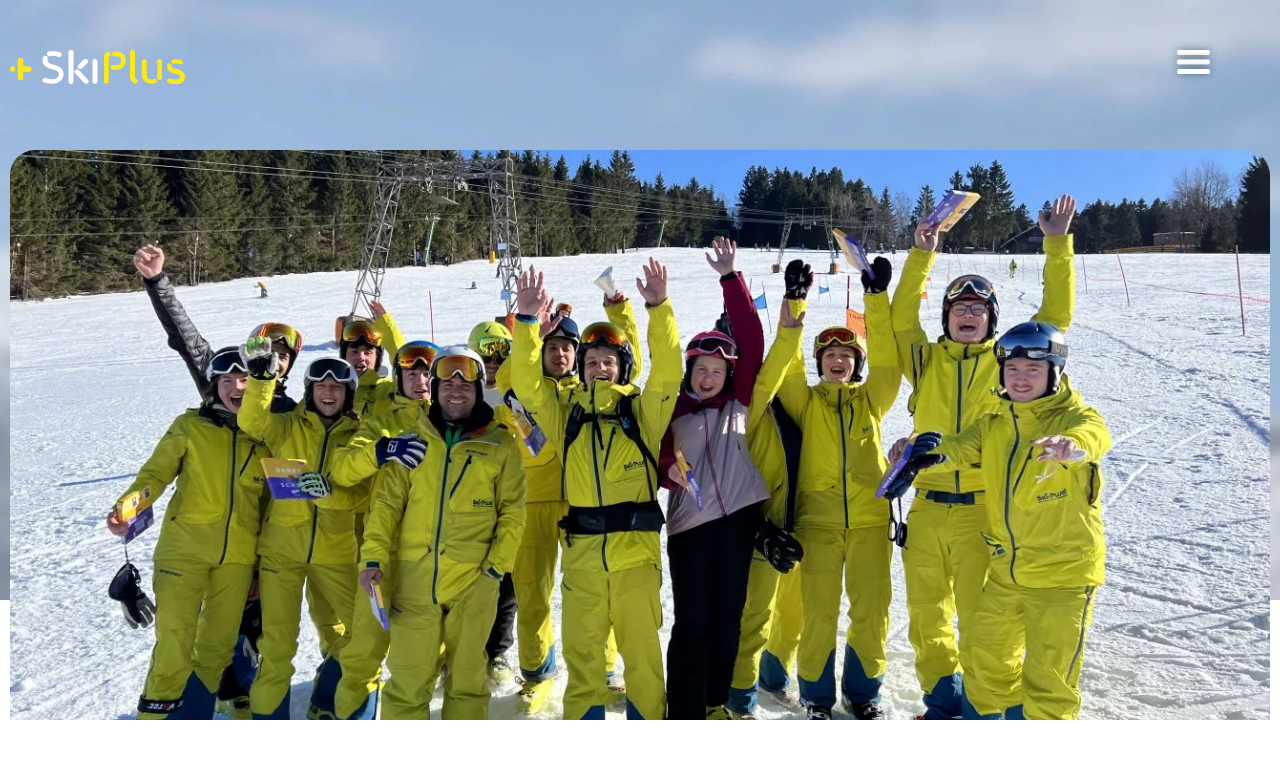

--- FILE ---
content_type: text/html; charset=UTF-8
request_url: https://www.ski-plus.de/aktuelles/winterkurs-erfolgreich-absolviert/
body_size: 20159
content:
<!doctype html>
<html lang="de">
<head >
    <meta charset="UTF-8">
    <meta name="viewport" content="width=device-width, initial-scale=1">
    <meta name="handheldfriendly" content="true"/>
    <link rel="profile" href="https://gmpg.org/xfn/11">

    <!-- Stylesheet -->
    <link data-minify="1" rel="stylesheet" href="https://www.ski-plus.de/wp-content/cache/min/1/wp-content/themes/skiplus-theme/assets/css/stylesheet.css?ver=1769678359">

    <!-- FontAwsome -->
    <link data-minify="1" rel="stylesheet" href="https://www.ski-plus.de/wp-content/cache/min/1/wp-content/themes/skiplus-theme/assets/css/fontawesome/all.css?ver=1769678359">

    <!--    Preload Fonts-->
    <link rel="preload" href="https://www.ski-plus.de/wp-content/themes/skiplus-theme/assets/webfonts/MorebiRoundedMediumStencil/font.woff2" as="font" type="font/woff2" crossorigin>
    <link rel="preload" href="https://www.ski-plus.de/wp-content/themes/skiplus-theme/assets/webfonts/poppins/poppins-v15-latin-300.woff2" as="font" type="font/woff2" crossorigin>
    <link rel="preload" href="https://www.ski-plus.de/wp-content/themes/skiplus-theme/assets/webfonts/poppins/poppins-v15-latin-regular.woff2" as="font" type="font/woff2" crossorigin>
    <link rel="preload" href="https://www.ski-plus.de/wp-content/themes/skiplus-theme/assets/webfonts/poppins/poppins-v15-latin-500.woff2" as="font" type="font/woff2" crossorigin>
    <link rel="preload" href="https://www.ski-plus.de/wp-content/themes/skiplus-theme/assets/webfonts/poppins/poppins-v15-latin-600.woff2" as="font" type="font/woff2" crossorigin>
    <link rel="preload" href="https://www.ski-plus.de/wp-content/themes/skiplus-theme/assets/webfonts/poppins/poppins-v15-latin-700.woff2" as="font" type="font/woff2" crossorigin>
    <link rel="preload" href="https://www.ski-plus.de/wp-content/themes/skiplus-theme/assets/webfonts/poppins/poppins-v15-latin-800.woff2" as="font" type="font/woff2" crossorigin>
    <link rel="preload" href="https://www.ski-plus.de/wp-content/themes/skiplus-theme/assets/webfonts/poppins/poppins-v15-latin-900.woff2" as="font" type="font/woff2" crossorigin>

    <link rel="preload" href="https://www.ski-plus.de/wp-content/themes/skiplus-theme/assets/webfonts/fontawesome/fa-light-300.woff2" as="font" type="font/woff2" crossorigin>
    <link rel="preload" href="https://www.ski-plus.de/wp-content/themes/skiplus-theme/assets/webfonts/fontawesome/fa-solid-900.woff2" as="font" type="font/woff2" crossorigin>
    <link rel="preload" href="https://www.ski-plus.de/wp-content/themes/skiplus-theme/assets/webfonts/fontawesome/fa-regular-400.woff2" as="font" type="font/woff2" crossorigin>
    <link rel="preload" href="https://www.ski-plus.de/wp-content/themes/skiplus-theme/assets/webfonts/fontawesome/fa-brands-400.woff2" as="font" type="font/woff2" crossorigin>
    <link rel="preload" href="https://www.ski-plus.de/wp-content/themes/skiplus-theme/assets/webfonts/fontawesome/fa-duotone-900.woff2" as="font" type="font/woff2" crossorigin>

    <!-- Favicons -->
    <link rel="apple-touch-icon" sizes="180x180" href="https://www.ski-plus.de/wp-content/themes/skiplus-theme/assets/img/favicons/apple-touch-icon.png">
    <link rel="icon" type="image/png" sizes="32x32" href="https://www.ski-plus.de/wp-content/themes/skiplus-theme/assets/img/favicons/favicon-32x32.png">
    <link rel="icon" type="image/png" sizes="16x16" href="https://www.ski-plus.de/wp-content/themes/skiplus-theme/assets/img/favicons/favicon-16x16.png">
    <link rel="manifest" href="https://www.ski-plus.de/wp-content/themes/skiplus-theme/assets/img/favicons/site.webmanifest">
    <link rel="mask-icon" href="https://www.ski-plus.de/wp-content/themes/skiplus-theme/assets/img/favicons/safari-pinned-tab.svg" color="#f6e821">
    <meta name="msapplication-TileColor" content="#002d46">
    <meta name="theme-color" content="#ffffff">

    <meta name='robots' content='index, follow, max-image-preview:large, max-snippet:-1, max-video-preview:-1' />

	<!-- This site is optimized with the Yoast SEO plugin v26.8 - https://yoast.com/product/yoast-seo-wordpress/ -->
	<title>Winterkurs erfolgreich absolviert! - Ski Plus</title><link rel="preload" data-rocket-preload as="image" href="https://www.ski-plus.de/wp-content/uploads/2021/08/mountains-bright-2.jpg" fetchpriority="high">
	<link rel="canonical" href="https://www.ski-plus.de/aktuelles/winterkurs-erfolgreich-absolviert/" />
	<meta property="og:locale" content="de_DE" />
	<meta property="og:type" content="article" />
	<meta property="og:title" content="Winterkurs erfolgreich absolviert! - Ski Plus" />
	<meta property="og:description" content="Der Straubinger Skiverein SkiPlus hat nach einem Jahr Pause wieder seine Skikurse durchführen können. Mit über 100 Kursteilnehmern konnte der Skiverein alle Könnerstufen im Heimatskigebiet der Predigtstuhl Arena ausbilden.&nbsp; Während die Kinder in den Anfängerkursen ihre ersten Gehversuche auf den Skiern absolvierten, arbeiteten die Kinder für Fortgeschrittene an ihrer Fahrtechnik. Schon nach dem ersten Tag [&hellip;]" />
	<meta property="og:url" content="https://www.ski-plus.de/aktuelles/winterkurs-erfolgreich-absolviert/" />
	<meta property="og:site_name" content="Ski Plus" />
	<meta property="article:published_time" content="2022-02-17T19:42:36+00:00" />
	<meta property="article:modified_time" content="2022-02-17T19:43:56+00:00" />
	<meta property="og:image" content="https://www.ski-plus.de/wp-content/uploads/2022/02/IMG_1486-scaled.jpg" />
	<meta property="og:image:width" content="2560" />
	<meta property="og:image:height" content="1920" />
	<meta property="og:image:type" content="image/jpeg" />
	<meta name="author" content="Alexander Meier" />
	<meta name="twitter:card" content="summary_large_image" />
	<meta name="twitter:label1" content="Verfasst von" />
	<meta name="twitter:data1" content="Alexander Meier" />
	<meta name="twitter:label2" content="Geschätzte Lesezeit" />
	<meta name="twitter:data2" content="6 Minuten" />
	<script type="application/ld+json" class="yoast-schema-graph">{"@context":"https://schema.org","@graph":[{"@type":"Article","@id":"https://www.ski-plus.de/aktuelles/winterkurs-erfolgreich-absolviert/#article","isPartOf":{"@id":"https://www.ski-plus.de/aktuelles/winterkurs-erfolgreich-absolviert/"},"author":{"name":"Alexander Meier","@id":"https://www.ski-plus.de/#/schema/person/46bdd123b1286bda8d8cba65b5818c79"},"headline":"Winterkurs erfolgreich absolviert!","datePublished":"2022-02-17T19:42:36+00:00","dateModified":"2022-02-17T19:43:56+00:00","mainEntityOfPage":{"@id":"https://www.ski-plus.de/aktuelles/winterkurs-erfolgreich-absolviert/"},"wordCount":103,"image":{"@id":"https://www.ski-plus.de/aktuelles/winterkurs-erfolgreich-absolviert/#primaryimage"},"thumbnailUrl":"https://www.ski-plus.de/wp-content/uploads/2022/02/IMG_1486-scaled.jpg","keywords":["Plusi","Predigtstuhl","Ski-Plus","Skikurs","Straubing","winterkurs"],"articleSection":{"0":"Aktuelles","2":"Veranstaltung"},"inLanguage":"de"},{"@type":"WebPage","@id":"https://www.ski-plus.de/aktuelles/winterkurs-erfolgreich-absolviert/","url":"https://www.ski-plus.de/aktuelles/winterkurs-erfolgreich-absolviert/","name":"Winterkurs erfolgreich absolviert! - Ski Plus","isPartOf":{"@id":"https://www.ski-plus.de/#website"},"primaryImageOfPage":{"@id":"https://www.ski-plus.de/aktuelles/winterkurs-erfolgreich-absolviert/#primaryimage"},"image":{"@id":"https://www.ski-plus.de/aktuelles/winterkurs-erfolgreich-absolviert/#primaryimage"},"thumbnailUrl":"https://www.ski-plus.de/wp-content/uploads/2022/02/IMG_1486-scaled.jpg","datePublished":"2022-02-17T19:42:36+00:00","dateModified":"2022-02-17T19:43:56+00:00","author":{"@id":"https://www.ski-plus.de/#/schema/person/46bdd123b1286bda8d8cba65b5818c79"},"breadcrumb":{"@id":"https://www.ski-plus.de/aktuelles/winterkurs-erfolgreich-absolviert/#breadcrumb"},"inLanguage":"de","potentialAction":[{"@type":"ReadAction","target":["https://www.ski-plus.de/aktuelles/winterkurs-erfolgreich-absolviert/"]}]},{"@type":"ImageObject","inLanguage":"de","@id":"https://www.ski-plus.de/aktuelles/winterkurs-erfolgreich-absolviert/#primaryimage","url":"https://www.ski-plus.de/wp-content/uploads/2022/02/IMG_1486-scaled.jpg","contentUrl":"https://www.ski-plus.de/wp-content/uploads/2022/02/IMG_1486-scaled.jpg","width":2560,"height":1920},{"@type":"BreadcrumbList","@id":"https://www.ski-plus.de/aktuelles/winterkurs-erfolgreich-absolviert/#breadcrumb","itemListElement":[{"@type":"ListItem","position":1,"name":"Startseite","item":"https://www.ski-plus.de/"},{"@type":"ListItem","position":2,"name":"Winterkurs erfolgreich absolviert!"}]},{"@type":"WebSite","@id":"https://www.ski-plus.de/#website","url":"https://www.ski-plus.de/","name":"Ski Plus","description":"","potentialAction":[{"@type":"SearchAction","target":{"@type":"EntryPoint","urlTemplate":"https://www.ski-plus.de/?s={search_term_string}"},"query-input":{"@type":"PropertyValueSpecification","valueRequired":true,"valueName":"search_term_string"}}],"inLanguage":"de"},{"@type":"Person","@id":"https://www.ski-plus.de/#/schema/person/46bdd123b1286bda8d8cba65b5818c79","name":"Alexander Meier"}]}</script>
	<!-- / Yoast SEO plugin. -->



<link rel="alternate" type="application/rss+xml" title="Ski Plus &raquo; Feed" href="https://www.ski-plus.de/feed/" />
<link rel="alternate" type="application/rss+xml" title="Ski Plus &raquo; Kommentar-Feed" href="https://www.ski-plus.de/comments/feed/" />
<link rel="alternate" title="oEmbed (JSON)" type="application/json+oembed" href="https://www.ski-plus.de/wp-json/oembed/1.0/embed?url=https%3A%2F%2Fwww.ski-plus.de%2Faktuelles%2Fwinterkurs-erfolgreich-absolviert%2F" />
<link rel="alternate" title="oEmbed (XML)" type="text/xml+oembed" href="https://www.ski-plus.de/wp-json/oembed/1.0/embed?url=https%3A%2F%2Fwww.ski-plus.de%2Faktuelles%2Fwinterkurs-erfolgreich-absolviert%2F&#038;format=xml" />
<style id='wp-img-auto-sizes-contain-inline-css' type='text/css'>
img:is([sizes=auto i],[sizes^="auto," i]){contain-intrinsic-size:3000px 1500px}
/*# sourceURL=wp-img-auto-sizes-contain-inline-css */
</style>
<link rel='stylesheet' id='wpbs-block-style-form-css' href='https://www.ski-plus.de/wp-content/plugins/wp-booking-system/assets/css/style-front-end-form.min.css?ver=2.0.19.13' type='text/css' media='all' />
<link rel='stylesheet' id='sbi_styles-css' href='https://www.ski-plus.de/wp-content/plugins/instagram-feed-pro/css/sbi-styles.min.css?ver=6.9.0' type='text/css' media='all' />
<style id='wp-emoji-styles-inline-css' type='text/css'>

	img.wp-smiley, img.emoji {
		display: inline !important;
		border: none !important;
		box-shadow: none !important;
		height: 1em !important;
		width: 1em !important;
		margin: 0 0.07em !important;
		vertical-align: -0.1em !important;
		background: none !important;
		padding: 0 !important;
	}
/*# sourceURL=wp-emoji-styles-inline-css */
</style>
<style id='wp-block-library-inline-css' type='text/css'>
:root{--wp-block-synced-color:#7a00df;--wp-block-synced-color--rgb:122,0,223;--wp-bound-block-color:var(--wp-block-synced-color);--wp-editor-canvas-background:#ddd;--wp-admin-theme-color:#007cba;--wp-admin-theme-color--rgb:0,124,186;--wp-admin-theme-color-darker-10:#006ba1;--wp-admin-theme-color-darker-10--rgb:0,107,160.5;--wp-admin-theme-color-darker-20:#005a87;--wp-admin-theme-color-darker-20--rgb:0,90,135;--wp-admin-border-width-focus:2px}@media (min-resolution:192dpi){:root{--wp-admin-border-width-focus:1.5px}}.wp-element-button{cursor:pointer}:root .has-very-light-gray-background-color{background-color:#eee}:root .has-very-dark-gray-background-color{background-color:#313131}:root .has-very-light-gray-color{color:#eee}:root .has-very-dark-gray-color{color:#313131}:root .has-vivid-green-cyan-to-vivid-cyan-blue-gradient-background{background:linear-gradient(135deg,#00d084,#0693e3)}:root .has-purple-crush-gradient-background{background:linear-gradient(135deg,#34e2e4,#4721fb 50%,#ab1dfe)}:root .has-hazy-dawn-gradient-background{background:linear-gradient(135deg,#faaca8,#dad0ec)}:root .has-subdued-olive-gradient-background{background:linear-gradient(135deg,#fafae1,#67a671)}:root .has-atomic-cream-gradient-background{background:linear-gradient(135deg,#fdd79a,#004a59)}:root .has-nightshade-gradient-background{background:linear-gradient(135deg,#330968,#31cdcf)}:root .has-midnight-gradient-background{background:linear-gradient(135deg,#020381,#2874fc)}:root{--wp--preset--font-size--normal:16px;--wp--preset--font-size--huge:42px}.has-regular-font-size{font-size:1em}.has-larger-font-size{font-size:2.625em}.has-normal-font-size{font-size:var(--wp--preset--font-size--normal)}.has-huge-font-size{font-size:var(--wp--preset--font-size--huge)}.has-text-align-center{text-align:center}.has-text-align-left{text-align:left}.has-text-align-right{text-align:right}.has-fit-text{white-space:nowrap!important}#end-resizable-editor-section{display:none}.aligncenter{clear:both}.items-justified-left{justify-content:flex-start}.items-justified-center{justify-content:center}.items-justified-right{justify-content:flex-end}.items-justified-space-between{justify-content:space-between}.screen-reader-text{border:0;clip-path:inset(50%);height:1px;margin:-1px;overflow:hidden;padding:0;position:absolute;width:1px;word-wrap:normal!important}.screen-reader-text:focus{background-color:#ddd;clip-path:none;color:#444;display:block;font-size:1em;height:auto;left:5px;line-height:normal;padding:15px 23px 14px;text-decoration:none;top:5px;width:auto;z-index:100000}html :where(.has-border-color){border-style:solid}html :where([style*=border-top-color]){border-top-style:solid}html :where([style*=border-right-color]){border-right-style:solid}html :where([style*=border-bottom-color]){border-bottom-style:solid}html :where([style*=border-left-color]){border-left-style:solid}html :where([style*=border-width]){border-style:solid}html :where([style*=border-top-width]){border-top-style:solid}html :where([style*=border-right-width]){border-right-style:solid}html :where([style*=border-bottom-width]){border-bottom-style:solid}html :where([style*=border-left-width]){border-left-style:solid}html :where(img[class*=wp-image-]){height:auto;max-width:100%}:where(figure){margin:0 0 1em}html :where(.is-position-sticky){--wp-admin--admin-bar--position-offset:var(--wp-admin--admin-bar--height,0px)}@media screen and (max-width:600px){html :where(.is-position-sticky){--wp-admin--admin-bar--position-offset:0px}}

/*# sourceURL=wp-block-library-inline-css */
</style><style id='wp-block-gallery-inline-css' type='text/css'>
.blocks-gallery-grid:not(.has-nested-images),.wp-block-gallery:not(.has-nested-images){display:flex;flex-wrap:wrap;list-style-type:none;margin:0;padding:0}.blocks-gallery-grid:not(.has-nested-images) .blocks-gallery-image,.blocks-gallery-grid:not(.has-nested-images) .blocks-gallery-item,.wp-block-gallery:not(.has-nested-images) .blocks-gallery-image,.wp-block-gallery:not(.has-nested-images) .blocks-gallery-item{display:flex;flex-direction:column;flex-grow:1;justify-content:center;margin:0 1em 1em 0;position:relative;width:calc(50% - 1em)}.blocks-gallery-grid:not(.has-nested-images) .blocks-gallery-image:nth-of-type(2n),.blocks-gallery-grid:not(.has-nested-images) .blocks-gallery-item:nth-of-type(2n),.wp-block-gallery:not(.has-nested-images) .blocks-gallery-image:nth-of-type(2n),.wp-block-gallery:not(.has-nested-images) .blocks-gallery-item:nth-of-type(2n){margin-right:0}.blocks-gallery-grid:not(.has-nested-images) .blocks-gallery-image figure,.blocks-gallery-grid:not(.has-nested-images) .blocks-gallery-item figure,.wp-block-gallery:not(.has-nested-images) .blocks-gallery-image figure,.wp-block-gallery:not(.has-nested-images) .blocks-gallery-item figure{align-items:flex-end;display:flex;height:100%;justify-content:flex-start;margin:0}.blocks-gallery-grid:not(.has-nested-images) .blocks-gallery-image img,.blocks-gallery-grid:not(.has-nested-images) .blocks-gallery-item img,.wp-block-gallery:not(.has-nested-images) .blocks-gallery-image img,.wp-block-gallery:not(.has-nested-images) .blocks-gallery-item img{display:block;height:auto;max-width:100%;width:auto}.blocks-gallery-grid:not(.has-nested-images) .blocks-gallery-image figcaption,.blocks-gallery-grid:not(.has-nested-images) .blocks-gallery-item figcaption,.wp-block-gallery:not(.has-nested-images) .blocks-gallery-image figcaption,.wp-block-gallery:not(.has-nested-images) .blocks-gallery-item figcaption{background:linear-gradient(0deg,#000000b3,#0000004d 70%,#0000);bottom:0;box-sizing:border-box;color:#fff;font-size:.8em;margin:0;max-height:100%;overflow:auto;padding:3em .77em .7em;position:absolute;text-align:center;width:100%;z-index:2}.blocks-gallery-grid:not(.has-nested-images) .blocks-gallery-image figcaption img,.blocks-gallery-grid:not(.has-nested-images) .blocks-gallery-item figcaption img,.wp-block-gallery:not(.has-nested-images) .blocks-gallery-image figcaption img,.wp-block-gallery:not(.has-nested-images) .blocks-gallery-item figcaption img{display:inline}.blocks-gallery-grid:not(.has-nested-images) figcaption,.wp-block-gallery:not(.has-nested-images) figcaption{flex-grow:1}.blocks-gallery-grid:not(.has-nested-images).is-cropped .blocks-gallery-image a,.blocks-gallery-grid:not(.has-nested-images).is-cropped .blocks-gallery-image img,.blocks-gallery-grid:not(.has-nested-images).is-cropped .blocks-gallery-item a,.blocks-gallery-grid:not(.has-nested-images).is-cropped .blocks-gallery-item img,.wp-block-gallery:not(.has-nested-images).is-cropped .blocks-gallery-image a,.wp-block-gallery:not(.has-nested-images).is-cropped .blocks-gallery-image img,.wp-block-gallery:not(.has-nested-images).is-cropped .blocks-gallery-item a,.wp-block-gallery:not(.has-nested-images).is-cropped .blocks-gallery-item img{flex:1;height:100%;object-fit:cover;width:100%}.blocks-gallery-grid:not(.has-nested-images).columns-1 .blocks-gallery-image,.blocks-gallery-grid:not(.has-nested-images).columns-1 .blocks-gallery-item,.wp-block-gallery:not(.has-nested-images).columns-1 .blocks-gallery-image,.wp-block-gallery:not(.has-nested-images).columns-1 .blocks-gallery-item{margin-right:0;width:100%}@media (min-width:600px){.blocks-gallery-grid:not(.has-nested-images).columns-3 .blocks-gallery-image,.blocks-gallery-grid:not(.has-nested-images).columns-3 .blocks-gallery-item,.wp-block-gallery:not(.has-nested-images).columns-3 .blocks-gallery-image,.wp-block-gallery:not(.has-nested-images).columns-3 .blocks-gallery-item{margin-right:1em;width:calc(33.33333% - .66667em)}.blocks-gallery-grid:not(.has-nested-images).columns-4 .blocks-gallery-image,.blocks-gallery-grid:not(.has-nested-images).columns-4 .blocks-gallery-item,.wp-block-gallery:not(.has-nested-images).columns-4 .blocks-gallery-image,.wp-block-gallery:not(.has-nested-images).columns-4 .blocks-gallery-item{margin-right:1em;width:calc(25% - .75em)}.blocks-gallery-grid:not(.has-nested-images).columns-5 .blocks-gallery-image,.blocks-gallery-grid:not(.has-nested-images).columns-5 .blocks-gallery-item,.wp-block-gallery:not(.has-nested-images).columns-5 .blocks-gallery-image,.wp-block-gallery:not(.has-nested-images).columns-5 .blocks-gallery-item{margin-right:1em;width:calc(20% - .8em)}.blocks-gallery-grid:not(.has-nested-images).columns-6 .blocks-gallery-image,.blocks-gallery-grid:not(.has-nested-images).columns-6 .blocks-gallery-item,.wp-block-gallery:not(.has-nested-images).columns-6 .blocks-gallery-image,.wp-block-gallery:not(.has-nested-images).columns-6 .blocks-gallery-item{margin-right:1em;width:calc(16.66667% - .83333em)}.blocks-gallery-grid:not(.has-nested-images).columns-7 .blocks-gallery-image,.blocks-gallery-grid:not(.has-nested-images).columns-7 .blocks-gallery-item,.wp-block-gallery:not(.has-nested-images).columns-7 .blocks-gallery-image,.wp-block-gallery:not(.has-nested-images).columns-7 .blocks-gallery-item{margin-right:1em;width:calc(14.28571% - .85714em)}.blocks-gallery-grid:not(.has-nested-images).columns-8 .blocks-gallery-image,.blocks-gallery-grid:not(.has-nested-images).columns-8 .blocks-gallery-item,.wp-block-gallery:not(.has-nested-images).columns-8 .blocks-gallery-image,.wp-block-gallery:not(.has-nested-images).columns-8 .blocks-gallery-item{margin-right:1em;width:calc(12.5% - .875em)}.blocks-gallery-grid:not(.has-nested-images).columns-1 .blocks-gallery-image:nth-of-type(1n),.blocks-gallery-grid:not(.has-nested-images).columns-1 .blocks-gallery-item:nth-of-type(1n),.blocks-gallery-grid:not(.has-nested-images).columns-2 .blocks-gallery-image:nth-of-type(2n),.blocks-gallery-grid:not(.has-nested-images).columns-2 .blocks-gallery-item:nth-of-type(2n),.blocks-gallery-grid:not(.has-nested-images).columns-3 .blocks-gallery-image:nth-of-type(3n),.blocks-gallery-grid:not(.has-nested-images).columns-3 .blocks-gallery-item:nth-of-type(3n),.blocks-gallery-grid:not(.has-nested-images).columns-4 .blocks-gallery-image:nth-of-type(4n),.blocks-gallery-grid:not(.has-nested-images).columns-4 .blocks-gallery-item:nth-of-type(4n),.blocks-gallery-grid:not(.has-nested-images).columns-5 .blocks-gallery-image:nth-of-type(5n),.blocks-gallery-grid:not(.has-nested-images).columns-5 .blocks-gallery-item:nth-of-type(5n),.blocks-gallery-grid:not(.has-nested-images).columns-6 .blocks-gallery-image:nth-of-type(6n),.blocks-gallery-grid:not(.has-nested-images).columns-6 .blocks-gallery-item:nth-of-type(6n),.blocks-gallery-grid:not(.has-nested-images).columns-7 .blocks-gallery-image:nth-of-type(7n),.blocks-gallery-grid:not(.has-nested-images).columns-7 .blocks-gallery-item:nth-of-type(7n),.blocks-gallery-grid:not(.has-nested-images).columns-8 .blocks-gallery-image:nth-of-type(8n),.blocks-gallery-grid:not(.has-nested-images).columns-8 .blocks-gallery-item:nth-of-type(8n),.wp-block-gallery:not(.has-nested-images).columns-1 .blocks-gallery-image:nth-of-type(1n),.wp-block-gallery:not(.has-nested-images).columns-1 .blocks-gallery-item:nth-of-type(1n),.wp-block-gallery:not(.has-nested-images).columns-2 .blocks-gallery-image:nth-of-type(2n),.wp-block-gallery:not(.has-nested-images).columns-2 .blocks-gallery-item:nth-of-type(2n),.wp-block-gallery:not(.has-nested-images).columns-3 .blocks-gallery-image:nth-of-type(3n),.wp-block-gallery:not(.has-nested-images).columns-3 .blocks-gallery-item:nth-of-type(3n),.wp-block-gallery:not(.has-nested-images).columns-4 .blocks-gallery-image:nth-of-type(4n),.wp-block-gallery:not(.has-nested-images).columns-4 .blocks-gallery-item:nth-of-type(4n),.wp-block-gallery:not(.has-nested-images).columns-5 .blocks-gallery-image:nth-of-type(5n),.wp-block-gallery:not(.has-nested-images).columns-5 .blocks-gallery-item:nth-of-type(5n),.wp-block-gallery:not(.has-nested-images).columns-6 .blocks-gallery-image:nth-of-type(6n),.wp-block-gallery:not(.has-nested-images).columns-6 .blocks-gallery-item:nth-of-type(6n),.wp-block-gallery:not(.has-nested-images).columns-7 .blocks-gallery-image:nth-of-type(7n),.wp-block-gallery:not(.has-nested-images).columns-7 .blocks-gallery-item:nth-of-type(7n),.wp-block-gallery:not(.has-nested-images).columns-8 .blocks-gallery-image:nth-of-type(8n),.wp-block-gallery:not(.has-nested-images).columns-8 .blocks-gallery-item:nth-of-type(8n){margin-right:0}}.blocks-gallery-grid:not(.has-nested-images) .blocks-gallery-image:last-child,.blocks-gallery-grid:not(.has-nested-images) .blocks-gallery-item:last-child,.wp-block-gallery:not(.has-nested-images) .blocks-gallery-image:last-child,.wp-block-gallery:not(.has-nested-images) .blocks-gallery-item:last-child{margin-right:0}.blocks-gallery-grid:not(.has-nested-images).alignleft,.blocks-gallery-grid:not(.has-nested-images).alignright,.wp-block-gallery:not(.has-nested-images).alignleft,.wp-block-gallery:not(.has-nested-images).alignright{max-width:420px;width:100%}.blocks-gallery-grid:not(.has-nested-images).aligncenter .blocks-gallery-item figure,.wp-block-gallery:not(.has-nested-images).aligncenter .blocks-gallery-item figure{justify-content:center}.wp-block-gallery:not(.is-cropped) .blocks-gallery-item{align-self:flex-start}figure.wp-block-gallery.has-nested-images{align-items:normal}.wp-block-gallery.has-nested-images figure.wp-block-image:not(#individual-image){margin:0;width:calc(50% - var(--wp--style--unstable-gallery-gap, 16px)/2)}.wp-block-gallery.has-nested-images figure.wp-block-image{box-sizing:border-box;display:flex;flex-direction:column;flex-grow:1;justify-content:center;max-width:100%;position:relative}.wp-block-gallery.has-nested-images figure.wp-block-image>a,.wp-block-gallery.has-nested-images figure.wp-block-image>div{flex-direction:column;flex-grow:1;margin:0}.wp-block-gallery.has-nested-images figure.wp-block-image img{display:block;height:auto;max-width:100%!important;width:auto}.wp-block-gallery.has-nested-images figure.wp-block-image figcaption,.wp-block-gallery.has-nested-images figure.wp-block-image:has(figcaption):before{bottom:0;left:0;max-height:100%;position:absolute;right:0}.wp-block-gallery.has-nested-images figure.wp-block-image:has(figcaption):before{backdrop-filter:blur(3px);content:"";height:100%;-webkit-mask-image:linear-gradient(0deg,#000 20%,#0000);mask-image:linear-gradient(0deg,#000 20%,#0000);max-height:40%;pointer-events:none}.wp-block-gallery.has-nested-images figure.wp-block-image figcaption{box-sizing:border-box;color:#fff;font-size:13px;margin:0;overflow:auto;padding:1em;text-align:center;text-shadow:0 0 1.5px #000}.wp-block-gallery.has-nested-images figure.wp-block-image figcaption::-webkit-scrollbar{height:12px;width:12px}.wp-block-gallery.has-nested-images figure.wp-block-image figcaption::-webkit-scrollbar-track{background-color:initial}.wp-block-gallery.has-nested-images figure.wp-block-image figcaption::-webkit-scrollbar-thumb{background-clip:padding-box;background-color:initial;border:3px solid #0000;border-radius:8px}.wp-block-gallery.has-nested-images figure.wp-block-image figcaption:focus-within::-webkit-scrollbar-thumb,.wp-block-gallery.has-nested-images figure.wp-block-image figcaption:focus::-webkit-scrollbar-thumb,.wp-block-gallery.has-nested-images figure.wp-block-image figcaption:hover::-webkit-scrollbar-thumb{background-color:#fffc}.wp-block-gallery.has-nested-images figure.wp-block-image figcaption{scrollbar-color:#0000 #0000;scrollbar-gutter:stable both-edges;scrollbar-width:thin}.wp-block-gallery.has-nested-images figure.wp-block-image figcaption:focus,.wp-block-gallery.has-nested-images figure.wp-block-image figcaption:focus-within,.wp-block-gallery.has-nested-images figure.wp-block-image figcaption:hover{scrollbar-color:#fffc #0000}.wp-block-gallery.has-nested-images figure.wp-block-image figcaption{will-change:transform}@media (hover:none){.wp-block-gallery.has-nested-images figure.wp-block-image figcaption{scrollbar-color:#fffc #0000}}.wp-block-gallery.has-nested-images figure.wp-block-image figcaption{background:linear-gradient(0deg,#0006,#0000)}.wp-block-gallery.has-nested-images figure.wp-block-image figcaption img{display:inline}.wp-block-gallery.has-nested-images figure.wp-block-image figcaption a{color:inherit}.wp-block-gallery.has-nested-images figure.wp-block-image.has-custom-border img{box-sizing:border-box}.wp-block-gallery.has-nested-images figure.wp-block-image.has-custom-border>a,.wp-block-gallery.has-nested-images figure.wp-block-image.has-custom-border>div,.wp-block-gallery.has-nested-images figure.wp-block-image.is-style-rounded>a,.wp-block-gallery.has-nested-images figure.wp-block-image.is-style-rounded>div{flex:1 1 auto}.wp-block-gallery.has-nested-images figure.wp-block-image.has-custom-border figcaption,.wp-block-gallery.has-nested-images figure.wp-block-image.is-style-rounded figcaption{background:none;color:inherit;flex:initial;margin:0;padding:10px 10px 9px;position:relative;text-shadow:none}.wp-block-gallery.has-nested-images figure.wp-block-image.has-custom-border:before,.wp-block-gallery.has-nested-images figure.wp-block-image.is-style-rounded:before{content:none}.wp-block-gallery.has-nested-images figcaption{flex-basis:100%;flex-grow:1;text-align:center}.wp-block-gallery.has-nested-images:not(.is-cropped) figure.wp-block-image:not(#individual-image){margin-bottom:auto;margin-top:0}.wp-block-gallery.has-nested-images.is-cropped figure.wp-block-image:not(#individual-image){align-self:inherit}.wp-block-gallery.has-nested-images.is-cropped figure.wp-block-image:not(#individual-image)>a,.wp-block-gallery.has-nested-images.is-cropped figure.wp-block-image:not(#individual-image)>div:not(.components-drop-zone){display:flex}.wp-block-gallery.has-nested-images.is-cropped figure.wp-block-image:not(#individual-image) a,.wp-block-gallery.has-nested-images.is-cropped figure.wp-block-image:not(#individual-image) img{flex:1 0 0%;height:100%;object-fit:cover;width:100%}.wp-block-gallery.has-nested-images.columns-1 figure.wp-block-image:not(#individual-image){width:100%}@media (min-width:600px){.wp-block-gallery.has-nested-images.columns-3 figure.wp-block-image:not(#individual-image){width:calc(33.33333% - var(--wp--style--unstable-gallery-gap, 16px)*.66667)}.wp-block-gallery.has-nested-images.columns-4 figure.wp-block-image:not(#individual-image){width:calc(25% - var(--wp--style--unstable-gallery-gap, 16px)*.75)}.wp-block-gallery.has-nested-images.columns-5 figure.wp-block-image:not(#individual-image){width:calc(20% - var(--wp--style--unstable-gallery-gap, 16px)*.8)}.wp-block-gallery.has-nested-images.columns-6 figure.wp-block-image:not(#individual-image){width:calc(16.66667% - var(--wp--style--unstable-gallery-gap, 16px)*.83333)}.wp-block-gallery.has-nested-images.columns-7 figure.wp-block-image:not(#individual-image){width:calc(14.28571% - var(--wp--style--unstable-gallery-gap, 16px)*.85714)}.wp-block-gallery.has-nested-images.columns-8 figure.wp-block-image:not(#individual-image){width:calc(12.5% - var(--wp--style--unstable-gallery-gap, 16px)*.875)}.wp-block-gallery.has-nested-images.columns-default figure.wp-block-image:not(#individual-image){width:calc(33.33% - var(--wp--style--unstable-gallery-gap, 16px)*.66667)}.wp-block-gallery.has-nested-images.columns-default figure.wp-block-image:not(#individual-image):first-child:nth-last-child(2),.wp-block-gallery.has-nested-images.columns-default figure.wp-block-image:not(#individual-image):first-child:nth-last-child(2)~figure.wp-block-image:not(#individual-image){width:calc(50% - var(--wp--style--unstable-gallery-gap, 16px)*.5)}.wp-block-gallery.has-nested-images.columns-default figure.wp-block-image:not(#individual-image):first-child:last-child{width:100%}}.wp-block-gallery.has-nested-images.alignleft,.wp-block-gallery.has-nested-images.alignright{max-width:420px;width:100%}.wp-block-gallery.has-nested-images.aligncenter{justify-content:center}
/*# sourceURL=https://www.ski-plus.de/wp-includes/blocks/gallery/style.min.css */
</style>
<style id='wp-block-image-inline-css' type='text/css'>
.wp-block-image>a,.wp-block-image>figure>a{display:inline-block}.wp-block-image img{box-sizing:border-box;height:auto;max-width:100%;vertical-align:bottom}@media not (prefers-reduced-motion){.wp-block-image img.hide{visibility:hidden}.wp-block-image img.show{animation:show-content-image .4s}}.wp-block-image[style*=border-radius] img,.wp-block-image[style*=border-radius]>a{border-radius:inherit}.wp-block-image.has-custom-border img{box-sizing:border-box}.wp-block-image.aligncenter{text-align:center}.wp-block-image.alignfull>a,.wp-block-image.alignwide>a{width:100%}.wp-block-image.alignfull img,.wp-block-image.alignwide img{height:auto;width:100%}.wp-block-image .aligncenter,.wp-block-image .alignleft,.wp-block-image .alignright,.wp-block-image.aligncenter,.wp-block-image.alignleft,.wp-block-image.alignright{display:table}.wp-block-image .aligncenter>figcaption,.wp-block-image .alignleft>figcaption,.wp-block-image .alignright>figcaption,.wp-block-image.aligncenter>figcaption,.wp-block-image.alignleft>figcaption,.wp-block-image.alignright>figcaption{caption-side:bottom;display:table-caption}.wp-block-image .alignleft{float:left;margin:.5em 1em .5em 0}.wp-block-image .alignright{float:right;margin:.5em 0 .5em 1em}.wp-block-image .aligncenter{margin-left:auto;margin-right:auto}.wp-block-image :where(figcaption){margin-bottom:1em;margin-top:.5em}.wp-block-image.is-style-circle-mask img{border-radius:9999px}@supports ((-webkit-mask-image:none) or (mask-image:none)) or (-webkit-mask-image:none){.wp-block-image.is-style-circle-mask img{border-radius:0;-webkit-mask-image:url('data:image/svg+xml;utf8,<svg viewBox="0 0 100 100" xmlns="http://www.w3.org/2000/svg"><circle cx="50" cy="50" r="50"/></svg>');mask-image:url('data:image/svg+xml;utf8,<svg viewBox="0 0 100 100" xmlns="http://www.w3.org/2000/svg"><circle cx="50" cy="50" r="50"/></svg>');mask-mode:alpha;-webkit-mask-position:center;mask-position:center;-webkit-mask-repeat:no-repeat;mask-repeat:no-repeat;-webkit-mask-size:contain;mask-size:contain}}:root :where(.wp-block-image.is-style-rounded img,.wp-block-image .is-style-rounded img){border-radius:9999px}.wp-block-image figure{margin:0}.wp-lightbox-container{display:flex;flex-direction:column;position:relative}.wp-lightbox-container img{cursor:zoom-in}.wp-lightbox-container img:hover+button{opacity:1}.wp-lightbox-container button{align-items:center;backdrop-filter:blur(16px) saturate(180%);background-color:#5a5a5a40;border:none;border-radius:4px;cursor:zoom-in;display:flex;height:20px;justify-content:center;opacity:0;padding:0;position:absolute;right:16px;text-align:center;top:16px;width:20px;z-index:100}@media not (prefers-reduced-motion){.wp-lightbox-container button{transition:opacity .2s ease}}.wp-lightbox-container button:focus-visible{outline:3px auto #5a5a5a40;outline:3px auto -webkit-focus-ring-color;outline-offset:3px}.wp-lightbox-container button:hover{cursor:pointer;opacity:1}.wp-lightbox-container button:focus{opacity:1}.wp-lightbox-container button:focus,.wp-lightbox-container button:hover,.wp-lightbox-container button:not(:hover):not(:active):not(.has-background){background-color:#5a5a5a40;border:none}.wp-lightbox-overlay{box-sizing:border-box;cursor:zoom-out;height:100vh;left:0;overflow:hidden;position:fixed;top:0;visibility:hidden;width:100%;z-index:100000}.wp-lightbox-overlay .close-button{align-items:center;cursor:pointer;display:flex;justify-content:center;min-height:40px;min-width:40px;padding:0;position:absolute;right:calc(env(safe-area-inset-right) + 16px);top:calc(env(safe-area-inset-top) + 16px);z-index:5000000}.wp-lightbox-overlay .close-button:focus,.wp-lightbox-overlay .close-button:hover,.wp-lightbox-overlay .close-button:not(:hover):not(:active):not(.has-background){background:none;border:none}.wp-lightbox-overlay .lightbox-image-container{height:var(--wp--lightbox-container-height);left:50%;overflow:hidden;position:absolute;top:50%;transform:translate(-50%,-50%);transform-origin:top left;width:var(--wp--lightbox-container-width);z-index:9999999999}.wp-lightbox-overlay .wp-block-image{align-items:center;box-sizing:border-box;display:flex;height:100%;justify-content:center;margin:0;position:relative;transform-origin:0 0;width:100%;z-index:3000000}.wp-lightbox-overlay .wp-block-image img{height:var(--wp--lightbox-image-height);min-height:var(--wp--lightbox-image-height);min-width:var(--wp--lightbox-image-width);width:var(--wp--lightbox-image-width)}.wp-lightbox-overlay .wp-block-image figcaption{display:none}.wp-lightbox-overlay button{background:none;border:none}.wp-lightbox-overlay .scrim{background-color:#fff;height:100%;opacity:.9;position:absolute;width:100%;z-index:2000000}.wp-lightbox-overlay.active{visibility:visible}@media not (prefers-reduced-motion){.wp-lightbox-overlay.active{animation:turn-on-visibility .25s both}.wp-lightbox-overlay.active img{animation:turn-on-visibility .35s both}.wp-lightbox-overlay.show-closing-animation:not(.active){animation:turn-off-visibility .35s both}.wp-lightbox-overlay.show-closing-animation:not(.active) img{animation:turn-off-visibility .25s both}.wp-lightbox-overlay.zoom.active{animation:none;opacity:1;visibility:visible}.wp-lightbox-overlay.zoom.active .lightbox-image-container{animation:lightbox-zoom-in .4s}.wp-lightbox-overlay.zoom.active .lightbox-image-container img{animation:none}.wp-lightbox-overlay.zoom.active .scrim{animation:turn-on-visibility .4s forwards}.wp-lightbox-overlay.zoom.show-closing-animation:not(.active){animation:none}.wp-lightbox-overlay.zoom.show-closing-animation:not(.active) .lightbox-image-container{animation:lightbox-zoom-out .4s}.wp-lightbox-overlay.zoom.show-closing-animation:not(.active) .lightbox-image-container img{animation:none}.wp-lightbox-overlay.zoom.show-closing-animation:not(.active) .scrim{animation:turn-off-visibility .4s forwards}}@keyframes show-content-image{0%{visibility:hidden}99%{visibility:hidden}to{visibility:visible}}@keyframes turn-on-visibility{0%{opacity:0}to{opacity:1}}@keyframes turn-off-visibility{0%{opacity:1;visibility:visible}99%{opacity:0;visibility:visible}to{opacity:0;visibility:hidden}}@keyframes lightbox-zoom-in{0%{transform:translate(calc((-100vw + var(--wp--lightbox-scrollbar-width))/2 + var(--wp--lightbox-initial-left-position)),calc(-50vh + var(--wp--lightbox-initial-top-position))) scale(var(--wp--lightbox-scale))}to{transform:translate(-50%,-50%) scale(1)}}@keyframes lightbox-zoom-out{0%{transform:translate(-50%,-50%) scale(1);visibility:visible}99%{visibility:visible}to{transform:translate(calc((-100vw + var(--wp--lightbox-scrollbar-width))/2 + var(--wp--lightbox-initial-left-position)),calc(-50vh + var(--wp--lightbox-initial-top-position))) scale(var(--wp--lightbox-scale));visibility:hidden}}
/*# sourceURL=https://www.ski-plus.de/wp-includes/blocks/image/style.min.css */
</style>
<style id='wp-block-group-inline-css' type='text/css'>
.wp-block-group{box-sizing:border-box}:where(.wp-block-group.wp-block-group-is-layout-constrained){position:relative}
/*# sourceURL=https://www.ski-plus.de/wp-includes/blocks/group/style.min.css */
</style>
<style id='global-styles-inline-css' type='text/css'>
:root{--wp--preset--aspect-ratio--square: 1;--wp--preset--aspect-ratio--4-3: 4/3;--wp--preset--aspect-ratio--3-4: 3/4;--wp--preset--aspect-ratio--3-2: 3/2;--wp--preset--aspect-ratio--2-3: 2/3;--wp--preset--aspect-ratio--16-9: 16/9;--wp--preset--aspect-ratio--9-16: 9/16;--wp--preset--color--black: #000000;--wp--preset--color--cyan-bluish-gray: #abb8c3;--wp--preset--color--white: #ffffff;--wp--preset--color--pale-pink: #f78da7;--wp--preset--color--vivid-red: #cf2e2e;--wp--preset--color--luminous-vivid-orange: #ff6900;--wp--preset--color--luminous-vivid-amber: #fcb900;--wp--preset--color--light-green-cyan: #7bdcb5;--wp--preset--color--vivid-green-cyan: #00d084;--wp--preset--color--pale-cyan-blue: #8ed1fc;--wp--preset--color--vivid-cyan-blue: #0693e3;--wp--preset--color--vivid-purple: #9b51e0;--wp--preset--gradient--vivid-cyan-blue-to-vivid-purple: linear-gradient(135deg,rgb(6,147,227) 0%,rgb(155,81,224) 100%);--wp--preset--gradient--light-green-cyan-to-vivid-green-cyan: linear-gradient(135deg,rgb(122,220,180) 0%,rgb(0,208,130) 100%);--wp--preset--gradient--luminous-vivid-amber-to-luminous-vivid-orange: linear-gradient(135deg,rgb(252,185,0) 0%,rgb(255,105,0) 100%);--wp--preset--gradient--luminous-vivid-orange-to-vivid-red: linear-gradient(135deg,rgb(255,105,0) 0%,rgb(207,46,46) 100%);--wp--preset--gradient--very-light-gray-to-cyan-bluish-gray: linear-gradient(135deg,rgb(238,238,238) 0%,rgb(169,184,195) 100%);--wp--preset--gradient--cool-to-warm-spectrum: linear-gradient(135deg,rgb(74,234,220) 0%,rgb(151,120,209) 20%,rgb(207,42,186) 40%,rgb(238,44,130) 60%,rgb(251,105,98) 80%,rgb(254,248,76) 100%);--wp--preset--gradient--blush-light-purple: linear-gradient(135deg,rgb(255,206,236) 0%,rgb(152,150,240) 100%);--wp--preset--gradient--blush-bordeaux: linear-gradient(135deg,rgb(254,205,165) 0%,rgb(254,45,45) 50%,rgb(107,0,62) 100%);--wp--preset--gradient--luminous-dusk: linear-gradient(135deg,rgb(255,203,112) 0%,rgb(199,81,192) 50%,rgb(65,88,208) 100%);--wp--preset--gradient--pale-ocean: linear-gradient(135deg,rgb(255,245,203) 0%,rgb(182,227,212) 50%,rgb(51,167,181) 100%);--wp--preset--gradient--electric-grass: linear-gradient(135deg,rgb(202,248,128) 0%,rgb(113,206,126) 100%);--wp--preset--gradient--midnight: linear-gradient(135deg,rgb(2,3,129) 0%,rgb(40,116,252) 100%);--wp--preset--font-size--small: 13px;--wp--preset--font-size--medium: 20px;--wp--preset--font-size--large: 36px;--wp--preset--font-size--x-large: 42px;--wp--preset--spacing--20: 0.44rem;--wp--preset--spacing--30: 0.67rem;--wp--preset--spacing--40: 1rem;--wp--preset--spacing--50: 1.5rem;--wp--preset--spacing--60: 2.25rem;--wp--preset--spacing--70: 3.38rem;--wp--preset--spacing--80: 5.06rem;--wp--preset--shadow--natural: 6px 6px 9px rgba(0, 0, 0, 0.2);--wp--preset--shadow--deep: 12px 12px 50px rgba(0, 0, 0, 0.4);--wp--preset--shadow--sharp: 6px 6px 0px rgba(0, 0, 0, 0.2);--wp--preset--shadow--outlined: 6px 6px 0px -3px rgb(255, 255, 255), 6px 6px rgb(0, 0, 0);--wp--preset--shadow--crisp: 6px 6px 0px rgb(0, 0, 0);}:where(.is-layout-flex){gap: 0.5em;}:where(.is-layout-grid){gap: 0.5em;}body .is-layout-flex{display: flex;}.is-layout-flex{flex-wrap: wrap;align-items: center;}.is-layout-flex > :is(*, div){margin: 0;}body .is-layout-grid{display: grid;}.is-layout-grid > :is(*, div){margin: 0;}:where(.wp-block-columns.is-layout-flex){gap: 2em;}:where(.wp-block-columns.is-layout-grid){gap: 2em;}:where(.wp-block-post-template.is-layout-flex){gap: 1.25em;}:where(.wp-block-post-template.is-layout-grid){gap: 1.25em;}.has-black-color{color: var(--wp--preset--color--black) !important;}.has-cyan-bluish-gray-color{color: var(--wp--preset--color--cyan-bluish-gray) !important;}.has-white-color{color: var(--wp--preset--color--white) !important;}.has-pale-pink-color{color: var(--wp--preset--color--pale-pink) !important;}.has-vivid-red-color{color: var(--wp--preset--color--vivid-red) !important;}.has-luminous-vivid-orange-color{color: var(--wp--preset--color--luminous-vivid-orange) !important;}.has-luminous-vivid-amber-color{color: var(--wp--preset--color--luminous-vivid-amber) !important;}.has-light-green-cyan-color{color: var(--wp--preset--color--light-green-cyan) !important;}.has-vivid-green-cyan-color{color: var(--wp--preset--color--vivid-green-cyan) !important;}.has-pale-cyan-blue-color{color: var(--wp--preset--color--pale-cyan-blue) !important;}.has-vivid-cyan-blue-color{color: var(--wp--preset--color--vivid-cyan-blue) !important;}.has-vivid-purple-color{color: var(--wp--preset--color--vivid-purple) !important;}.has-black-background-color{background-color: var(--wp--preset--color--black) !important;}.has-cyan-bluish-gray-background-color{background-color: var(--wp--preset--color--cyan-bluish-gray) !important;}.has-white-background-color{background-color: var(--wp--preset--color--white) !important;}.has-pale-pink-background-color{background-color: var(--wp--preset--color--pale-pink) !important;}.has-vivid-red-background-color{background-color: var(--wp--preset--color--vivid-red) !important;}.has-luminous-vivid-orange-background-color{background-color: var(--wp--preset--color--luminous-vivid-orange) !important;}.has-luminous-vivid-amber-background-color{background-color: var(--wp--preset--color--luminous-vivid-amber) !important;}.has-light-green-cyan-background-color{background-color: var(--wp--preset--color--light-green-cyan) !important;}.has-vivid-green-cyan-background-color{background-color: var(--wp--preset--color--vivid-green-cyan) !important;}.has-pale-cyan-blue-background-color{background-color: var(--wp--preset--color--pale-cyan-blue) !important;}.has-vivid-cyan-blue-background-color{background-color: var(--wp--preset--color--vivid-cyan-blue) !important;}.has-vivid-purple-background-color{background-color: var(--wp--preset--color--vivid-purple) !important;}.has-black-border-color{border-color: var(--wp--preset--color--black) !important;}.has-cyan-bluish-gray-border-color{border-color: var(--wp--preset--color--cyan-bluish-gray) !important;}.has-white-border-color{border-color: var(--wp--preset--color--white) !important;}.has-pale-pink-border-color{border-color: var(--wp--preset--color--pale-pink) !important;}.has-vivid-red-border-color{border-color: var(--wp--preset--color--vivid-red) !important;}.has-luminous-vivid-orange-border-color{border-color: var(--wp--preset--color--luminous-vivid-orange) !important;}.has-luminous-vivid-amber-border-color{border-color: var(--wp--preset--color--luminous-vivid-amber) !important;}.has-light-green-cyan-border-color{border-color: var(--wp--preset--color--light-green-cyan) !important;}.has-vivid-green-cyan-border-color{border-color: var(--wp--preset--color--vivid-green-cyan) !important;}.has-pale-cyan-blue-border-color{border-color: var(--wp--preset--color--pale-cyan-blue) !important;}.has-vivid-cyan-blue-border-color{border-color: var(--wp--preset--color--vivid-cyan-blue) !important;}.has-vivid-purple-border-color{border-color: var(--wp--preset--color--vivid-purple) !important;}.has-vivid-cyan-blue-to-vivid-purple-gradient-background{background: var(--wp--preset--gradient--vivid-cyan-blue-to-vivid-purple) !important;}.has-light-green-cyan-to-vivid-green-cyan-gradient-background{background: var(--wp--preset--gradient--light-green-cyan-to-vivid-green-cyan) !important;}.has-luminous-vivid-amber-to-luminous-vivid-orange-gradient-background{background: var(--wp--preset--gradient--luminous-vivid-amber-to-luminous-vivid-orange) !important;}.has-luminous-vivid-orange-to-vivid-red-gradient-background{background: var(--wp--preset--gradient--luminous-vivid-orange-to-vivid-red) !important;}.has-very-light-gray-to-cyan-bluish-gray-gradient-background{background: var(--wp--preset--gradient--very-light-gray-to-cyan-bluish-gray) !important;}.has-cool-to-warm-spectrum-gradient-background{background: var(--wp--preset--gradient--cool-to-warm-spectrum) !important;}.has-blush-light-purple-gradient-background{background: var(--wp--preset--gradient--blush-light-purple) !important;}.has-blush-bordeaux-gradient-background{background: var(--wp--preset--gradient--blush-bordeaux) !important;}.has-luminous-dusk-gradient-background{background: var(--wp--preset--gradient--luminous-dusk) !important;}.has-pale-ocean-gradient-background{background: var(--wp--preset--gradient--pale-ocean) !important;}.has-electric-grass-gradient-background{background: var(--wp--preset--gradient--electric-grass) !important;}.has-midnight-gradient-background{background: var(--wp--preset--gradient--midnight) !important;}.has-small-font-size{font-size: var(--wp--preset--font-size--small) !important;}.has-medium-font-size{font-size: var(--wp--preset--font-size--medium) !important;}.has-large-font-size{font-size: var(--wp--preset--font-size--large) !important;}.has-x-large-font-size{font-size: var(--wp--preset--font-size--x-large) !important;}
/*# sourceURL=global-styles-inline-css */
</style>
<style id='core-block-supports-inline-css' type='text/css'>
.wp-block-gallery.wp-block-gallery-1{--wp--style--unstable-gallery-gap:var( --wp--style--gallery-gap-default, var( --gallery-block--gutter-size, var( --wp--style--block-gap, 0.5em ) ) );gap:var( --wp--style--gallery-gap-default, var( --gallery-block--gutter-size, var( --wp--style--block-gap, 0.5em ) ) );}
/*# sourceURL=core-block-supports-inline-css */
</style>

<style id='classic-theme-styles-inline-css' type='text/css'>
/*! This file is auto-generated */
.wp-block-button__link{color:#fff;background-color:#32373c;border-radius:9999px;box-shadow:none;text-decoration:none;padding:calc(.667em + 2px) calc(1.333em + 2px);font-size:1.125em}.wp-block-file__button{background:#32373c;color:#fff;text-decoration:none}
/*# sourceURL=/wp-includes/css/classic-themes.min.css */
</style>
<link data-minify="1" rel='stylesheet' id='edsanimate-animo-css-css' href='https://www.ski-plus.de/wp-content/cache/min/1/wp-content/plugins/animate-it/assets/css/animate-animo.css?ver=1769678360' type='text/css' media='all' />
<link rel='stylesheet' id='danweatherapi-css' href='https://www.ski-plus.de/wp-content/plugins/danweatherapi/public/css/danweatherapi-public.css?ver=1.0.0' type='text/css' media='all' />
<link rel='stylesheet' id='events-manager-css' href='https://www.ski-plus.de/wp-content/plugins/events-manager/includes/css/events-manager.min.css?ver=7.2.3.1' type='text/css' media='all' />
<style id='events-manager-inline-css' type='text/css'>
body .em { --font-family : inherit; --font-weight : inherit; --font-size : 1em; --line-height : inherit; }
/*# sourceURL=events-manager-inline-css */
</style>
<link data-minify="1" rel='stylesheet' id='events-manager-pro-css' href='https://www.ski-plus.de/wp-content/cache/min/1/wp-content/plugins/events-manager-pro/includes/css/events-manager-pro.css?ver=1769678359' type='text/css' media='all' />
<link rel='stylesheet' id='wpbs-style-css' href='https://www.ski-plus.de/wp-content/plugins/wp-booking-system/assets/css/style-front-end.min.css?ver=2.0.19.13' type='text/css' media='all' />
<link rel='stylesheet' id='wpbs-style-form-css' href='https://www.ski-plus.de/wp-content/plugins/wp-booking-system/assets/css/style-front-end-form.min.css?ver=2.0.19.13' type='text/css' media='all' />
<link rel='stylesheet' id='ivory-search-styles-css' href='https://www.ski-plus.de/wp-content/plugins/add-search-to-menu/public/css/ivory-search.min.css?ver=5.5.14' type='text/css' media='all' />
<link data-minify="1" rel='stylesheet' id='dantheme-style-css' href='https://www.ski-plus.de/wp-content/cache/min/1/wp-content/themes/skiplus-theme/style.css?ver=1769678359' type='text/css' media='all' />
<link rel='stylesheet' id='fancybox-css' href='https://www.ski-plus.de/wp-content/plugins/easy-fancybox/fancybox/1.5.4/jquery.fancybox.min.css?ver=6.9' type='text/css' media='screen' />
<style id='fancybox-inline-css' type='text/css'>
#fancybox-outer{background:#ffffff}#fancybox-content{background:#ffffff;border-color:#ffffff;color:#000000;}#fancybox-title,#fancybox-title-float-main{color:#fff}
/*# sourceURL=fancybox-inline-css */
</style>
<link data-minify="1" rel='stylesheet' id='borlabs-cookie-custom-css' href='https://www.ski-plus.de/wp-content/cache/min/1/wp-content/cache/borlabs-cookie/1/borlabs-cookie-1-de.css?ver=1769678359' type='text/css' media='all' />
<link rel='stylesheet' id='wp-block-paragraph-css' href='https://www.ski-plus.de/wp-includes/blocks/paragraph/style.min.css?ver=6.9' type='text/css' media='all' />
<script type="text/javascript" src="https://www.ski-plus.de/wp-content/themes/skiplus-theme/assets/lib/jquery-3.5.1.min.js?ver=6.9" id="jquery-js"></script>
<script type="text/javascript" src="https://www.ski-plus.de/wp-content/plugins/danweatherapi/public/js/dist/0.index.js?ver=1.0.0" id="danweatherapi_dist/0.index.js-js"></script>
<script type="text/javascript" src="https://www.ski-plus.de/wp-content/plugins/danweatherapi/public/js/dist/app.index.js?ver=1.0.0" id="danweatherapi_dist/app.js-js"></script>
<script type="text/javascript" src="https://www.ski-plus.de/wp-content/plugins/danweatherapi/public/js/dist/index.js?ver=1.0.0" id="danweatherapi_dist/runtime.js-js"></script>
<script type="text/javascript" src="https://www.ski-plus.de/wp-includes/js/jquery/ui/core.min.js?ver=1.13.3" id="jquery-ui-core-js"></script>
<script type="text/javascript" src="https://www.ski-plus.de/wp-includes/js/jquery/ui/mouse.min.js?ver=1.13.3" id="jquery-ui-mouse-js"></script>
<script type="text/javascript" src="https://www.ski-plus.de/wp-includes/js/jquery/ui/sortable.min.js?ver=1.13.3" id="jquery-ui-sortable-js"></script>
<script type="text/javascript" src="https://www.ski-plus.de/wp-includes/js/jquery/ui/datepicker.min.js?ver=1.13.3" id="jquery-ui-datepicker-js"></script>
<script type="text/javascript" id="jquery-ui-datepicker-js-after">
/* <![CDATA[ */
jQuery(function(jQuery){jQuery.datepicker.setDefaults({"closeText":"Schlie\u00dfen","currentText":"Heute","monthNames":["Januar","Februar","M\u00e4rz","April","Mai","Juni","Juli","August","September","Oktober","November","Dezember"],"monthNamesShort":["Jan.","Feb.","M\u00e4rz","Apr.","Mai","Juni","Juli","Aug.","Sep.","Okt.","Nov.","Dez."],"nextText":"Weiter","prevText":"Zur\u00fcck","dayNames":["Sonntag","Montag","Dienstag","Mittwoch","Donnerstag","Freitag","Samstag"],"dayNamesShort":["So.","Mo.","Di.","Mi.","Do.","Fr.","Sa."],"dayNamesMin":["S","M","D","M","D","F","S"],"dateFormat":"d. MM yy","firstDay":1,"isRTL":false});});
//# sourceURL=jquery-ui-datepicker-js-after
/* ]]> */
</script>
<script type="text/javascript" src="https://www.ski-plus.de/wp-includes/js/jquery/ui/resizable.min.js?ver=1.13.3" id="jquery-ui-resizable-js"></script>
<script type="text/javascript" src="https://www.ski-plus.de/wp-includes/js/jquery/ui/draggable.min.js?ver=1.13.3" id="jquery-ui-draggable-js"></script>
<script type="text/javascript" src="https://www.ski-plus.de/wp-includes/js/jquery/ui/controlgroup.min.js?ver=1.13.3" id="jquery-ui-controlgroup-js"></script>
<script type="text/javascript" src="https://www.ski-plus.de/wp-includes/js/jquery/ui/checkboxradio.min.js?ver=1.13.3" id="jquery-ui-checkboxradio-js"></script>
<script type="text/javascript" src="https://www.ski-plus.de/wp-includes/js/jquery/ui/button.min.js?ver=1.13.3" id="jquery-ui-button-js"></script>
<script type="text/javascript" src="https://www.ski-plus.de/wp-includes/js/jquery/ui/dialog.min.js?ver=1.13.3" id="jquery-ui-dialog-js"></script>
<script type="text/javascript" id="events-manager-js-extra">
/* <![CDATA[ */
var EM = {"ajaxurl":"https://www.ski-plus.de/wp-admin/admin-ajax.php","locationajaxurl":"https://www.ski-plus.de/wp-admin/admin-ajax.php?action=locations_search","firstDay":"1","locale":"de","dateFormat":"yy-mm-dd","ui_css":"https://www.ski-plus.de/wp-content/plugins/events-manager/includes/css/jquery-ui/build.min.css","show24hours":"1","is_ssl":"1","autocomplete_limit":"10","calendar":{"breakpoints":{"small":560,"medium":908,"large":false},"month_format":"M Y"},"phone":"","datepicker":{"format":"d.m.Y","locale":"de"},"search":{"breakpoints":{"small":650,"medium":850,"full":false}},"url":"https://www.ski-plus.de/wp-content/plugins/events-manager","assets":{"input.em-uploader":{"js":{"em-uploader":{"url":"https://www.ski-plus.de/wp-content/plugins/events-manager/includes/js/em-uploader.js?v=7.2.3.1","event":"em_uploader_ready"}}},".em-event-editor":{"js":{"event-editor":{"url":"https://www.ski-plus.de/wp-content/plugins/events-manager/includes/js/events-manager-event-editor.js?v=7.2.3.1","event":"em_event_editor_ready"}},"css":{"event-editor":"https://www.ski-plus.de/wp-content/plugins/events-manager/includes/css/events-manager-event-editor.min.css?v=7.2.3.1"}},".em-recurrence-sets, .em-timezone":{"js":{"luxon":{"url":"luxon/luxon.js?v=7.2.3.1","event":"em_luxon_ready"}}},".em-booking-form, #em-booking-form, .em-booking-recurring, .em-event-booking-form":{"js":{"em-bookings":{"url":"https://www.ski-plus.de/wp-content/plugins/events-manager/includes/js/bookingsform.js?v=7.2.3.1","event":"em_booking_form_js_loaded"}}},"#em-opt-archetypes":{"js":{"archetypes":"https://www.ski-plus.de/wp-content/plugins/events-manager/includes/js/admin-archetype-editor.js?v=7.2.3.1","archetypes_ms":"https://www.ski-plus.de/wp-content/plugins/events-manager/includes/js/admin-archetypes.js?v=7.2.3.1","qs":"qs/qs.js?v=7.2.3.1"}}},"cached":"1","bookingInProgress":"Bitte warte, w\u00e4hrend die Buchung abgeschickt wird.","tickets_save":"Ticket speichern","bookingajaxurl":"https://www.ski-plus.de/wp-admin/admin-ajax.php","bookings_export_save":"Buchungen exportieren","bookings_settings_save":"Einstellungen speichern","booking_delete":"Bist du dir sicher, dass du es l\u00f6schen m\u00f6chtest?","booking_offset":"30","bookings":{"submit_button":{"text":{"default":"Buchung abschicken +","free":"Buchung abschicken +","payment":"Buchung abschicken +","processing":"Verarbeitung \u2026"}},"update_listener":""},"bb_full":"Ausgebucht","bb_book":"Jetzt buchen +","bb_booking":"Buche ...","bb_booked":"Buchung Abgesendet","bb_error":"Buchung Fehler. Nochmal versuchen?","bb_cancel":"Abbrechen","bb_canceling":"Stornieren ...","bb_cancelled":"Abgesagt","bb_cancel_error":"Stornierung Fehler. Nochmal versuchen?","txt_search":"Suche","txt_searching":"Suche...","txt_loading":"Wird geladen\u00a0\u2026","cache":"1","api_nonce":"1ca932185d","attendance_api_url":"https://www.ski-plus.de/wp-json/events-manager/v1/attendance"};
//# sourceURL=events-manager-js-extra
/* ]]> */
</script>
<script type="text/javascript" src="https://www.ski-plus.de/wp-content/plugins/events-manager/includes/js/events-manager.js?ver=7.2.3.1" id="events-manager-js"></script>
<script type="text/javascript" src="https://www.ski-plus.de/wp-content/plugins/events-manager/includes/external/flatpickr/l10n/de.js?ver=7.2.3.1" id="em-flatpickr-localization-js"></script>
<script type="text/javascript" src="https://www.ski-plus.de/wp-content/plugins/events-manager-pro/includes/js/events-manager-pro.js?ver=3.5" id="events-manager-pro-js"></script>
<script data-no-optimize="1" data-no-minify="1" data-cfasync="false" nowprocket type="text/javascript" src="https://www.ski-plus.de/wp-content/cache/borlabs-cookie/1/borlabs-cookie-config-de.json.js?ver=3.3.23-69" id="borlabs-cookie-config-js"></script>
<link rel="https://api.w.org/" href="https://www.ski-plus.de/wp-json/" /><link rel="alternate" title="JSON" type="application/json" href="https://www.ski-plus.de/wp-json/wp/v2/posts/12187" /><link rel='shortlink' href='https://www.ski-plus.de/?p=12187' />
		<style type="text/css">
			.em-coupon-message { display:inline-block; margin:5px 0 0; }
			.em-coupon-success { color:green; }
			.em-coupon-error { color:red; }
			.em-cart-coupons-form .em-coupon-message{ margin:0 20px 0 0; }
			.em-coupon-error .em-icon {
				background-color: red;
				-webkit-mask-image: var(--icon-cross-circle);
				mask-image: var(--icon-cross-circle);
			}
			.em-coupon-success .em-icon {
				background-color: green;
				-webkit-mask-image: var(--icon-checkmark-circle);
				mask-image: var(--icon-checkmark-circle);
			}
			.em-coupon-code.loading {
				background: var(--icon-spinner) calc(100% - 10px) 50% no-repeat;
				background-size: 20px;
			}
		</style>
		        <style>

        </style>
        <!-- Custom Feeds for Instagram CSS -->
<style type="text/css">
#sbi_mod_link, #sbi_mod_error{ display: block !important; }
</style>
<link rel="icon" href="https://www.ski-plus.de/wp-content/uploads/2021/08/cropped-android-chrome-512x512-1-32x32.png" sizes="32x32" />
<link rel="icon" href="https://www.ski-plus.de/wp-content/uploads/2021/08/cropped-android-chrome-512x512-1-192x192.png" sizes="192x192" />
<link rel="apple-touch-icon" href="https://www.ski-plus.de/wp-content/uploads/2021/08/cropped-android-chrome-512x512-1-180x180.png" />
<meta name="msapplication-TileImage" content="https://www.ski-plus.de/wp-content/uploads/2021/08/cropped-android-chrome-512x512-1-270x270.png" />
		<style type="text/css" id="wp-custom-css">
			.btn.dan-cf7-captcha--btn{
	margin: 20px 0;
}		</style>
		
    <!-- Mobile Detect -->
    
    <!-- LESS Compiler -->
    
</head >

<body class="wp-singular post-template-default single single-post postid-12187 single-format-standard wp-theme-skiplus-theme skiplus-theme ">
<div  id="page" class="site">
    <a class="skip-link screen-reader-text" href="#content">Skip to content</a >
    <header  id="masthead" class="site-header">

        <div  class="logo-menu-area">

            <!-- Logo Area -->
            <div  class="inner">
                <div class="site-branding">
                    <span class="site-title">
                    <a class="logo" href="https://www.ski-plus.de/" title="Ski Plus" rel="home">
                        <span class="bloginfo">Ski Plus</span >
                        <img src="https://www.ski-plus.de/wp-content/themes/skiplus-theme/assets/img/skiplus-logo.svg" alt="skiplus logo">
                    </a >
                    </span>
                </div >
            </div >

            <!-- Menu Area -->
            <nav id="site-navigation" class="main-navigation">
                <button class="menu-toggle" aria-controls="primary-menu" aria-expanded="false">
                    <span class="menu-border menu-border-top"></span >
                    <span class="menu-border menu-border-middle"></span >
                    <span class="menu-border menu-border-bottom"></span >
                                    </button >

                                <div class="menu-container" style="background-image: url('https://www.ski-plus.de/wp-content/uploads/2021/08/skifahrer-yellow-home-alternative.jpg')">
                    <div class="menu-inner">

                        <div class="logo">
                            <a href="/">
                                <img src="https://www.ski-plus.de/wp-content/themes/skiplus-theme/assets/img/skiplus-logo.svg" alt="skiplus logo">
                            </a >
                        </div >

                        <div class="menu-left-container">
                            <div class="menu-main-navigation-container"><ul id="primary-menu" class="menu"> <li class="closebtn"><a onclick="closebtn()"><i class="far fa-times"></i></a></li><li id="menu-item-35" class="menu-item menu-item-type-post_type menu-item-object-page menu-item-has-children menu-item-35"><a href="https://www.ski-plus.de/skikurse-uebersicht/">Skikurse</a>
<ul class="sub-menu">
	<li id="menu-item-401" class="menu-item menu-item-type-post_type menu-item-object-page menu-item-401"><a href="https://www.ski-plus.de/bambini-kurse/">Bambini-Kurse</a></li>
	<li id="menu-item-400" class="menu-item menu-item-type-post_type menu-item-object-page menu-item-400"><a href="https://www.ski-plus.de/skikurse/">Skikurse</a></li>
	<li id="menu-item-399" class="menu-item menu-item-type-post_type menu-item-object-page menu-item-399"><a href="https://www.ski-plus.de/erwachsenen-kurse/">Erwachsenen-Kurse</a></li>
	<li id="menu-item-398" class="menu-item menu-item-type-post_type menu-item-object-page menu-item-398"><a href="https://www.ski-plus.de/skigymnastik/">Skigymnastik</a></li>
</ul>
</li>
<li id="menu-item-11448" class="menu-item menu-item-type-taxonomy menu-item-object-category current-post-ancestor current-menu-parent current-post-parent menu-item-11448"><a href="https://www.ski-plus.de/aktuelles/">News</a></li>
<li id="menu-item-11645" class="menu-item menu-item-type-custom menu-item-object-custom menu-item-11645"><a href="/veranstaltungen/">Veranstaltungen</a></li>
<li id="menu-item-11848" class="menu-item menu-item-type-post_type menu-item-object-page menu-item-has-children menu-item-11848"><a href="https://www.ski-plus.de/teams/">Teams</a>
<ul class="sub-menu">
	<li id="menu-item-33" class="menu-item menu-item-type-post_type menu-item-object-page menu-item-33"><a href="https://www.ski-plus.de/rennteam-racing/">Rennteam/Racing</a></li>
	<li id="menu-item-11847" class="menu-item menu-item-type-post_type menu-item-object-page menu-item-11847"><a href="https://www.ski-plus.de/kursteam/">Kursteam</a></li>
</ul>
</li>
<li id="menu-item-32" class="menu-item menu-item-type-post_type menu-item-object-page menu-item-32"><a href="https://www.ski-plus.de/mitglied-werden/">Mitglied werden</a></li>
<li id="menu-item-122" class="menu-item menu-item-type-post_type menu-item-object-page menu-item-has-children menu-item-122"><a href="https://www.ski-plus.de/ueber-uns/">Über uns</a>
<ul class="sub-menu">
	<li id="menu-item-31" class="menu-item menu-item-type-post_type menu-item-object-page menu-item-31"><a href="https://www.ski-plus.de/unsere-vorstandschaft/">Vorstandschaft</a></li>
	<li id="menu-item-126" class="menu-item menu-item-type-post_type menu-item-object-page menu-item-126"><a href="https://www.ski-plus.de/vereinsgeschichte/">Vereinsgeschichte</a></li>
	<li id="menu-item-125" class="menu-item menu-item-type-post_type menu-item-object-page menu-item-125"><a href="https://www.ski-plus.de/vereinschronik/">Vereinschronik</a></li>
	<li id="menu-item-124" class="menu-item menu-item-type-post_type menu-item-object-page menu-item-124"><a href="https://www.ski-plus.de/satzung/">Satzung</a></li>
	<li id="menu-item-123" class="menu-item menu-item-type-post_type menu-item-object-page menu-item-123"><a href="https://www.ski-plus.de/unsere-partner/">Unsere Partner</a></li>
</ul>
</li>
<li id="menu-item-30" class="menu-item menu-item-type-post_type menu-item-object-page menu-item-30"><a href="https://www.ski-plus.de/kontakt/">Kontakt</a></li>
</ul></div>                            <div class="mobile-login">
                                <ul class="menu">
                                                                            <li >
                                            <a href="/login">Login</a >
                                        </li >
                                                                    </ul >
                            </div >
                            <div class="menu-suche">
                                <form role="search" method="get" class="search-form" action="/">
                                    <label >
                                        <span class="screen-reader-text">Suche nach:</span >
                                        <input type="search" class="search-field" placeholder="Suchbegriff eingeben" value="" name="s">
                                    </label >
                                    <input type="submit" class="search-submit" value="»">
                                    <input type="hidden" name="lang" value="de">
                                </form >
                            </div >
                            <div class="menu-login">
                                <p class="headline">Meine Fahrten</p >
                                                                    <div class="anmelden">
                                        <form name="loginform" id="loginform" action="https://www.ski-plus.de/wp-login.php?itsec-hb-token=danubiuswpadmin" method="post"><p class="login-username">
				<label for="user_login"></label>
				<input type="text" name="log" id="user_login" autocomplete="username" class="input" value="" size="20" />
			</p><p class="login-password">
				<label for="user_pass"></label>
				<input type="password" name="pwd" id="user_pass" autocomplete="current-password" spellcheck="false" class="input" value="" size="20" />
			</p><p class="login-submit">
				<input type="submit" name="wp-submit" id="wp-submit" class="button button-primary" value="Anmelden" />
				<input type="hidden" name="redirect_to" value="/veranstaltungen/meine-buchungen/" />
			</p></form>                                    </div >
                                    <div class="lost-password-navi-container">
                                        <a href="/login/?action=lostpassword" class="lost-password-navi">Passwort vergessen?</a >
                                    </div >
                                                            </div >
                        </div >
                        <div class="menu-right-container">
                            <div class="menu-socials">
                                                                    

                                                                                                                            <a href="https://www.instagram.com/skiplus_straubing/" target="_blank">                                                <div class="social-icon instagram">
                                                    <div class="image-box"></div >
                                                </div >
                                            </a >
                                        
                                    

                                                                                                                            <a href="https://www.facebook.com/SkiPlus/" target="_blank">                                                <div class="social-icon facebook">
                                                    <div class="image-box"></div >
                                                </div >
                                            </a >
                                        
                                    

                                                                                
                                                                                                </div >
                        </div >
                        <div class="menu-copyright">
                            © 2026 Straubinger Skiverein e.V. – Ski-Plus
                        </div >
                    </div >
                </div >
            </nav >

        </div >

        <!-- Header Area -->
        
            
                                    <!--post header-bild-->
                                            <div  class="header-area header-area-post" style="background-image: url('/wp-content/uploads/2021/08/mountains-bright-2.jpg')">
                                                                                        <div class="inner post-header-inner">
                                    <div class="post-header-image">
                                        <a href="https://www.ski-plus.de/wp-content/uploads/2022/02/IMG_1486-scaled.jpg">
                                            <img width="2560" height="1920" src="https://www.ski-plus.de/wp-content/uploads/2022/02/IMG_1486-scaled.jpg" class="attachment-post-thumbnail size-post-thumbnail wp-post-image" alt="" decoding="async" srcset="https://www.ski-plus.de/wp-content/uploads/2022/02/IMG_1486-scaled.jpg 2560w, https://www.ski-plus.de/wp-content/uploads/2022/02/IMG_1486-300x225.jpg 300w, https://www.ski-plus.de/wp-content/uploads/2022/02/IMG_1486-1024x768.jpg 1024w, https://www.ski-plus.de/wp-content/uploads/2022/02/IMG_1486-768x576.jpg 768w, https://www.ski-plus.de/wp-content/uploads/2022/02/IMG_1486-1536x1152.jpg 1536w, https://www.ski-plus.de/wp-content/uploads/2022/02/IMG_1486-2048x1536.jpg 2048w, https://www.ski-plus.de/wp-content/uploads/2022/02/IMG_1486-1320x990.jpg 1320w" sizes="(max-width: 2560px) 100vw, 2560px" />                                        </a >
                                    </div >
                                </div >
                                                    </div >
                    

                            
            </header ><!-- #masthead -->


    
            <div  class="slider widget-area clearfix">
                            <aside id="block-5" class="widget widget_block"><div>
<div class="wp-block-group"><div class="wp-block-group__inner-container is-layout-flow wp-block-group-is-layout-flow"></div></div>
</div></aside><aside id="block-6" class="widget widget_block"><div>
<div class="wp-block-group"><div class="wp-block-group__inner-container is-layout-flow wp-block-group-is-layout-flow"></div></div>
</div></aside>                    </div >
                  <!-- Multithumnail -->
    <div  id="content" class="site-content">
	<div  id="primary" class="content-area">
		<main id="main" class="site-main">
            <div class="inner">
                

<article id="post-12187" class="post-12187 post type-post status-publish format-standard has-post-thumbnail hentry category-aktuelles category-allgemein category-veranstaltung tag-plusi tag-predigtstuhl tag-ski-plus tag-skikurse tag-straubing tag-winterkurs">

    
        <header class="entry-header-post">

            <h1 class="entry-title">
                Winterkurs erfolgreich absolviert!            </h1>
        </header><!-- .entry-header -->

        <div class="entry-content">


            
<p>Der Straubinger Skiverein SkiPlus hat nach einem Jahr Pause wieder seine Skikurse durchführen können. Mit über 100 Kursteilnehmern konnte der Skiverein alle Könnerstufen im Heimatskigebiet der Predigtstuhl Arena ausbilden.&nbsp;</p>



<p>Während die Kinder in den Anfängerkursen ihre ersten Gehversuche auf den Skiern absolvierten, arbeiteten die Kinder für Fortgeschrittene an ihrer Fahrtechnik. Schon nach dem ersten Tag konnten die Übungsleiter und Helfer in fröhliche und strahlende Kindergesichter schauen und bei den Kursen viele Fortschritte bei den Kindern beobachten.  SkiPlus bedankt sich bei allen Kindern, Eltern, Übungsleitern und Helfern für die vier wunderschönen Kurstage.  </p>



<figure class="wp-block-gallery has-nested-images columns-default is-cropped wp-block-gallery-1 is-layout-flex wp-block-gallery-is-layout-flex">
<figure class="wp-block-image size-large"><img loading="lazy" decoding="async" width="1024" height="683" data-id="12193" src="https://www.ski-plus.de/wp-content/uploads/2022/02/DSC03984-1024x683.jpg" alt="" class="wp-image-12193" srcset="https://www.ski-plus.de/wp-content/uploads/2022/02/DSC03984-1024x683.jpg 1024w, https://www.ski-plus.de/wp-content/uploads/2022/02/DSC03984-300x200.jpg 300w, https://www.ski-plus.de/wp-content/uploads/2022/02/DSC03984-768x512.jpg 768w, https://www.ski-plus.de/wp-content/uploads/2022/02/DSC03984-1536x1024.jpg 1536w, https://www.ski-plus.de/wp-content/uploads/2022/02/DSC03984-2048x1365.jpg 2048w, https://www.ski-plus.de/wp-content/uploads/2022/02/DSC03984-1320x880.jpg 1320w" sizes="auto, (max-width: 1024px) 100vw, 1024px" /></figure>



<figure class="wp-block-image size-large"><img loading="lazy" decoding="async" width="1024" height="683" data-id="12194" src="https://www.ski-plus.de/wp-content/uploads/2022/02/DSC03994-1024x683.jpg" alt="" class="wp-image-12194" srcset="https://www.ski-plus.de/wp-content/uploads/2022/02/DSC03994-1024x683.jpg 1024w, https://www.ski-plus.de/wp-content/uploads/2022/02/DSC03994-300x200.jpg 300w, https://www.ski-plus.de/wp-content/uploads/2022/02/DSC03994-768x512.jpg 768w, https://www.ski-plus.de/wp-content/uploads/2022/02/DSC03994-1536x1024.jpg 1536w, https://www.ski-plus.de/wp-content/uploads/2022/02/DSC03994-2048x1365.jpg 2048w, https://www.ski-plus.de/wp-content/uploads/2022/02/DSC03994-1320x880.jpg 1320w" sizes="auto, (max-width: 1024px) 100vw, 1024px" /></figure>



<figure class="wp-block-image size-large"><img loading="lazy" decoding="async" width="1024" height="683" data-id="12196" src="https://www.ski-plus.de/wp-content/uploads/2022/02/DSC04010-1024x683.jpg" alt="" class="wp-image-12196" srcset="https://www.ski-plus.de/wp-content/uploads/2022/02/DSC04010-1024x683.jpg 1024w, https://www.ski-plus.de/wp-content/uploads/2022/02/DSC04010-300x200.jpg 300w, https://www.ski-plus.de/wp-content/uploads/2022/02/DSC04010-768x512.jpg 768w, https://www.ski-plus.de/wp-content/uploads/2022/02/DSC04010-1536x1024.jpg 1536w, https://www.ski-plus.de/wp-content/uploads/2022/02/DSC04010-2048x1365.jpg 2048w, https://www.ski-plus.de/wp-content/uploads/2022/02/DSC04010-1320x880.jpg 1320w" sizes="auto, (max-width: 1024px) 100vw, 1024px" /></figure>



<figure class="wp-block-image size-large"><img loading="lazy" decoding="async" width="1024" height="683" data-id="12195" src="https://www.ski-plus.de/wp-content/uploads/2022/02/DSC04026-1024x683.jpg" alt="" class="wp-image-12195" srcset="https://www.ski-plus.de/wp-content/uploads/2022/02/DSC04026-1024x683.jpg 1024w, https://www.ski-plus.de/wp-content/uploads/2022/02/DSC04026-300x200.jpg 300w, https://www.ski-plus.de/wp-content/uploads/2022/02/DSC04026-768x512.jpg 768w, https://www.ski-plus.de/wp-content/uploads/2022/02/DSC04026-1536x1024.jpg 1536w, https://www.ski-plus.de/wp-content/uploads/2022/02/DSC04026-2048x1365.jpg 2048w, https://www.ski-plus.de/wp-content/uploads/2022/02/DSC04026-1320x880.jpg 1320w" sizes="auto, (max-width: 1024px) 100vw, 1024px" /></figure>



<figure class="wp-block-image size-large"><img loading="lazy" decoding="async" width="1024" height="683" data-id="12192" src="https://www.ski-plus.de/wp-content/uploads/2022/02/DSC04050-1024x683.jpg" alt="" class="wp-image-12192" srcset="https://www.ski-plus.de/wp-content/uploads/2022/02/DSC04050-1024x683.jpg 1024w, https://www.ski-plus.de/wp-content/uploads/2022/02/DSC04050-300x200.jpg 300w, https://www.ski-plus.de/wp-content/uploads/2022/02/DSC04050-768x512.jpg 768w, https://www.ski-plus.de/wp-content/uploads/2022/02/DSC04050-1536x1024.jpg 1536w, https://www.ski-plus.de/wp-content/uploads/2022/02/DSC04050-2048x1365.jpg 2048w, https://www.ski-plus.de/wp-content/uploads/2022/02/DSC04050-1320x880.jpg 1320w" sizes="auto, (max-width: 1024px) 100vw, 1024px" /></figure>



<figure class="wp-block-image size-large"><img loading="lazy" decoding="async" width="1024" height="683" data-id="12191" src="https://www.ski-plus.de/wp-content/uploads/2022/02/DSC04085-1024x683.jpg" alt="" class="wp-image-12191" srcset="https://www.ski-plus.de/wp-content/uploads/2022/02/DSC04085-1024x683.jpg 1024w, https://www.ski-plus.de/wp-content/uploads/2022/02/DSC04085-300x200.jpg 300w, https://www.ski-plus.de/wp-content/uploads/2022/02/DSC04085-768x512.jpg 768w, https://www.ski-plus.de/wp-content/uploads/2022/02/DSC04085-1536x1024.jpg 1536w, https://www.ski-plus.de/wp-content/uploads/2022/02/DSC04085-2048x1365.jpg 2048w, https://www.ski-plus.de/wp-content/uploads/2022/02/DSC04085-1320x880.jpg 1320w" sizes="auto, (max-width: 1024px) 100vw, 1024px" /></figure>



<figure class="wp-block-image size-large"><img loading="lazy" decoding="async" width="1024" height="683" data-id="12199" src="https://www.ski-plus.de/wp-content/uploads/2022/02/DSC04106-1-1024x683.jpg" alt="" class="wp-image-12199" srcset="https://www.ski-plus.de/wp-content/uploads/2022/02/DSC04106-1-1024x683.jpg 1024w, https://www.ski-plus.de/wp-content/uploads/2022/02/DSC04106-1-300x200.jpg 300w, https://www.ski-plus.de/wp-content/uploads/2022/02/DSC04106-1-768x512.jpg 768w, https://www.ski-plus.de/wp-content/uploads/2022/02/DSC04106-1-1536x1024.jpg 1536w, https://www.ski-plus.de/wp-content/uploads/2022/02/DSC04106-1-2048x1365.jpg 2048w, https://www.ski-plus.de/wp-content/uploads/2022/02/DSC04106-1-1320x880.jpg 1320w" sizes="auto, (max-width: 1024px) 100vw, 1024px" /></figure>



<figure class="wp-block-image size-large"><img loading="lazy" decoding="async" width="1024" height="683" data-id="12198" src="https://www.ski-plus.de/wp-content/uploads/2022/02/DSC04119-1024x683.jpg" alt="" class="wp-image-12198" srcset="https://www.ski-plus.de/wp-content/uploads/2022/02/DSC04119-1024x683.jpg 1024w, https://www.ski-plus.de/wp-content/uploads/2022/02/DSC04119-300x200.jpg 300w, https://www.ski-plus.de/wp-content/uploads/2022/02/DSC04119-768x512.jpg 768w, https://www.ski-plus.de/wp-content/uploads/2022/02/DSC04119-1536x1024.jpg 1536w, https://www.ski-plus.de/wp-content/uploads/2022/02/DSC04119-2048x1365.jpg 2048w, https://www.ski-plus.de/wp-content/uploads/2022/02/DSC04119-1320x880.jpg 1320w" sizes="auto, (max-width: 1024px) 100vw, 1024px" /></figure>



<figure class="wp-block-image size-large"><img loading="lazy" decoding="async" width="1024" height="683" data-id="12201" src="https://www.ski-plus.de/wp-content/uploads/2022/02/DSC04126-1024x683.jpg" alt="" class="wp-image-12201" srcset="https://www.ski-plus.de/wp-content/uploads/2022/02/DSC04126-1024x683.jpg 1024w, https://www.ski-plus.de/wp-content/uploads/2022/02/DSC04126-300x200.jpg 300w, https://www.ski-plus.de/wp-content/uploads/2022/02/DSC04126-768x512.jpg 768w, https://www.ski-plus.de/wp-content/uploads/2022/02/DSC04126-1536x1024.jpg 1536w, https://www.ski-plus.de/wp-content/uploads/2022/02/DSC04126-2048x1365.jpg 2048w, https://www.ski-plus.de/wp-content/uploads/2022/02/DSC04126-1320x880.jpg 1320w" sizes="auto, (max-width: 1024px) 100vw, 1024px" /></figure>



<figure class="wp-block-image size-large"><img loading="lazy" decoding="async" width="1024" height="683" data-id="12200" src="https://www.ski-plus.de/wp-content/uploads/2022/02/DSC04142-1024x683.jpg" alt="" class="wp-image-12200" srcset="https://www.ski-plus.de/wp-content/uploads/2022/02/DSC04142-1024x683.jpg 1024w, https://www.ski-plus.de/wp-content/uploads/2022/02/DSC04142-300x200.jpg 300w, https://www.ski-plus.de/wp-content/uploads/2022/02/DSC04142-768x512.jpg 768w, https://www.ski-plus.de/wp-content/uploads/2022/02/DSC04142-1536x1024.jpg 1536w, https://www.ski-plus.de/wp-content/uploads/2022/02/DSC04142-2048x1365.jpg 2048w, https://www.ski-plus.de/wp-content/uploads/2022/02/DSC04142-1320x880.jpg 1320w" sizes="auto, (max-width: 1024px) 100vw, 1024px" /></figure>



<figure class="wp-block-image size-large"><img loading="lazy" decoding="async" width="1024" height="683" data-id="12202" src="https://www.ski-plus.de/wp-content/uploads/2022/02/DSC04238-1024x683.jpg" alt="" class="wp-image-12202" srcset="https://www.ski-plus.de/wp-content/uploads/2022/02/DSC04238-1024x683.jpg 1024w, https://www.ski-plus.de/wp-content/uploads/2022/02/DSC04238-300x200.jpg 300w, https://www.ski-plus.de/wp-content/uploads/2022/02/DSC04238-768x512.jpg 768w, https://www.ski-plus.de/wp-content/uploads/2022/02/DSC04238-1536x1024.jpg 1536w, https://www.ski-plus.de/wp-content/uploads/2022/02/DSC04238-2048x1365.jpg 2048w, https://www.ski-plus.de/wp-content/uploads/2022/02/DSC04238-1320x880.jpg 1320w" sizes="auto, (max-width: 1024px) 100vw, 1024px" /></figure>



<figure class="wp-block-image size-large"><img loading="lazy" decoding="async" width="1024" height="683" data-id="12213" src="https://www.ski-plus.de/wp-content/uploads/2022/02/DSC04252-1024x683.jpg" alt="" class="wp-image-12213" srcset="https://www.ski-plus.de/wp-content/uploads/2022/02/DSC04252-1024x683.jpg 1024w, https://www.ski-plus.de/wp-content/uploads/2022/02/DSC04252-300x200.jpg 300w, https://www.ski-plus.de/wp-content/uploads/2022/02/DSC04252-768x512.jpg 768w, https://www.ski-plus.de/wp-content/uploads/2022/02/DSC04252-1536x1024.jpg 1536w, https://www.ski-plus.de/wp-content/uploads/2022/02/DSC04252-2048x1365.jpg 2048w, https://www.ski-plus.de/wp-content/uploads/2022/02/DSC04252-1320x880.jpg 1320w" sizes="auto, (max-width: 1024px) 100vw, 1024px" /></figure>



<figure class="wp-block-image size-large"><img loading="lazy" decoding="async" width="1024" height="683" data-id="12203" src="https://www.ski-plus.de/wp-content/uploads/2022/02/DSC04258-1024x683.jpg" alt="" class="wp-image-12203" srcset="https://www.ski-plus.de/wp-content/uploads/2022/02/DSC04258-1024x683.jpg 1024w, https://www.ski-plus.de/wp-content/uploads/2022/02/DSC04258-300x200.jpg 300w, https://www.ski-plus.de/wp-content/uploads/2022/02/DSC04258-768x512.jpg 768w, https://www.ski-plus.de/wp-content/uploads/2022/02/DSC04258-1536x1024.jpg 1536w, https://www.ski-plus.de/wp-content/uploads/2022/02/DSC04258-2048x1365.jpg 2048w, https://www.ski-plus.de/wp-content/uploads/2022/02/DSC04258-1320x880.jpg 1320w" sizes="auto, (max-width: 1024px) 100vw, 1024px" /></figure>



<figure class="wp-block-image size-large"><img loading="lazy" decoding="async" width="1024" height="683" data-id="12204" src="https://www.ski-plus.de/wp-content/uploads/2022/02/DSC04270-1024x683.jpg" alt="" class="wp-image-12204" srcset="https://www.ski-plus.de/wp-content/uploads/2022/02/DSC04270-1024x683.jpg 1024w, https://www.ski-plus.de/wp-content/uploads/2022/02/DSC04270-300x200.jpg 300w, https://www.ski-plus.de/wp-content/uploads/2022/02/DSC04270-768x512.jpg 768w, https://www.ski-plus.de/wp-content/uploads/2022/02/DSC04270-1536x1024.jpg 1536w, https://www.ski-plus.de/wp-content/uploads/2022/02/DSC04270-2048x1365.jpg 2048w, https://www.ski-plus.de/wp-content/uploads/2022/02/DSC04270-1320x880.jpg 1320w" sizes="auto, (max-width: 1024px) 100vw, 1024px" /></figure>



<figure class="wp-block-image size-large"><img loading="lazy" decoding="async" width="1024" height="683" data-id="12205" src="https://www.ski-plus.de/wp-content/uploads/2022/02/DSC04336-1024x683.jpg" alt="" class="wp-image-12205" srcset="https://www.ski-plus.de/wp-content/uploads/2022/02/DSC04336-1024x683.jpg 1024w, https://www.ski-plus.de/wp-content/uploads/2022/02/DSC04336-300x200.jpg 300w, https://www.ski-plus.de/wp-content/uploads/2022/02/DSC04336-768x512.jpg 768w, https://www.ski-plus.de/wp-content/uploads/2022/02/DSC04336-1536x1024.jpg 1536w, https://www.ski-plus.de/wp-content/uploads/2022/02/DSC04336-2048x1365.jpg 2048w, https://www.ski-plus.de/wp-content/uploads/2022/02/DSC04336-1320x880.jpg 1320w" sizes="auto, (max-width: 1024px) 100vw, 1024px" /></figure>



<figure class="wp-block-image size-large"><img loading="lazy" decoding="async" width="1024" height="683" data-id="12206" src="https://www.ski-plus.de/wp-content/uploads/2022/02/DSC04349-1024x683.jpg" alt="" class="wp-image-12206" srcset="https://www.ski-plus.de/wp-content/uploads/2022/02/DSC04349-1024x683.jpg 1024w, https://www.ski-plus.de/wp-content/uploads/2022/02/DSC04349-300x200.jpg 300w, https://www.ski-plus.de/wp-content/uploads/2022/02/DSC04349-768x512.jpg 768w, https://www.ski-plus.de/wp-content/uploads/2022/02/DSC04349-1536x1024.jpg 1536w, https://www.ski-plus.de/wp-content/uploads/2022/02/DSC04349-2048x1365.jpg 2048w, https://www.ski-plus.de/wp-content/uploads/2022/02/DSC04349-1320x880.jpg 1320w" sizes="auto, (max-width: 1024px) 100vw, 1024px" /></figure>



<figure class="wp-block-image size-large"><img loading="lazy" decoding="async" width="1024" height="683" data-id="12207" src="https://www.ski-plus.de/wp-content/uploads/2022/02/DSC04396-1024x683.jpg" alt="" class="wp-image-12207" srcset="https://www.ski-plus.de/wp-content/uploads/2022/02/DSC04396-1024x683.jpg 1024w, https://www.ski-plus.de/wp-content/uploads/2022/02/DSC04396-300x200.jpg 300w, https://www.ski-plus.de/wp-content/uploads/2022/02/DSC04396-768x512.jpg 768w, https://www.ski-plus.de/wp-content/uploads/2022/02/DSC04396-1536x1024.jpg 1536w, https://www.ski-plus.de/wp-content/uploads/2022/02/DSC04396-2048x1365.jpg 2048w, https://www.ski-plus.de/wp-content/uploads/2022/02/DSC04396-1320x880.jpg 1320w" sizes="auto, (max-width: 1024px) 100vw, 1024px" /></figure>



<figure class="wp-block-image size-large"><img loading="lazy" decoding="async" width="1024" height="683" data-id="12208" src="https://www.ski-plus.de/wp-content/uploads/2022/02/DSC04407-1024x683.jpg" alt="" class="wp-image-12208" srcset="https://www.ski-plus.de/wp-content/uploads/2022/02/DSC04407-1024x683.jpg 1024w, https://www.ski-plus.de/wp-content/uploads/2022/02/DSC04407-300x200.jpg 300w, https://www.ski-plus.de/wp-content/uploads/2022/02/DSC04407-768x512.jpg 768w, https://www.ski-plus.de/wp-content/uploads/2022/02/DSC04407-1536x1024.jpg 1536w, https://www.ski-plus.de/wp-content/uploads/2022/02/DSC04407-2048x1365.jpg 2048w, https://www.ski-plus.de/wp-content/uploads/2022/02/DSC04407-1320x880.jpg 1320w" sizes="auto, (max-width: 1024px) 100vw, 1024px" /></figure>



<figure class="wp-block-image size-large"><img loading="lazy" decoding="async" width="1024" height="683" data-id="12209" src="https://www.ski-plus.de/wp-content/uploads/2022/02/DSC04436-1024x683.jpg" alt="" class="wp-image-12209" srcset="https://www.ski-plus.de/wp-content/uploads/2022/02/DSC04436-1024x683.jpg 1024w, https://www.ski-plus.de/wp-content/uploads/2022/02/DSC04436-300x200.jpg 300w, https://www.ski-plus.de/wp-content/uploads/2022/02/DSC04436-768x512.jpg 768w, https://www.ski-plus.de/wp-content/uploads/2022/02/DSC04436-1536x1024.jpg 1536w, https://www.ski-plus.de/wp-content/uploads/2022/02/DSC04436-2048x1365.jpg 2048w, https://www.ski-plus.de/wp-content/uploads/2022/02/DSC04436-1320x880.jpg 1320w" sizes="auto, (max-width: 1024px) 100vw, 1024px" /></figure>



<figure class="wp-block-image size-large"><img loading="lazy" decoding="async" width="1024" height="683" data-id="12210" src="https://www.ski-plus.de/wp-content/uploads/2022/02/DSC04464-1024x683.jpg" alt="" class="wp-image-12210" srcset="https://www.ski-plus.de/wp-content/uploads/2022/02/DSC04464-1024x683.jpg 1024w, https://www.ski-plus.de/wp-content/uploads/2022/02/DSC04464-300x200.jpg 300w, https://www.ski-plus.de/wp-content/uploads/2022/02/DSC04464-768x512.jpg 768w, https://www.ski-plus.de/wp-content/uploads/2022/02/DSC04464-1536x1024.jpg 1536w, https://www.ski-plus.de/wp-content/uploads/2022/02/DSC04464-2048x1365.jpg 2048w, https://www.ski-plus.de/wp-content/uploads/2022/02/DSC04464-1320x880.jpg 1320w" sizes="auto, (max-width: 1024px) 100vw, 1024px" /></figure>



<figure class="wp-block-image size-large"><img loading="lazy" decoding="async" width="1024" height="683" data-id="12211" src="https://www.ski-plus.de/wp-content/uploads/2022/02/DSC04470-1024x683.jpg" alt="" class="wp-image-12211" srcset="https://www.ski-plus.de/wp-content/uploads/2022/02/DSC04470-1024x683.jpg 1024w, https://www.ski-plus.de/wp-content/uploads/2022/02/DSC04470-300x200.jpg 300w, https://www.ski-plus.de/wp-content/uploads/2022/02/DSC04470-768x512.jpg 768w, https://www.ski-plus.de/wp-content/uploads/2022/02/DSC04470-1536x1024.jpg 1536w, https://www.ski-plus.de/wp-content/uploads/2022/02/DSC04470-2048x1365.jpg 2048w, https://www.ski-plus.de/wp-content/uploads/2022/02/DSC04470-1320x880.jpg 1320w" sizes="auto, (max-width: 1024px) 100vw, 1024px" /></figure>



<figure class="wp-block-image size-large"><img loading="lazy" decoding="async" width="1024" height="683" data-id="12218" src="https://www.ski-plus.de/wp-content/uploads/2022/02/DSC04543-2-1024x683.jpg" alt="" class="wp-image-12218" srcset="https://www.ski-plus.de/wp-content/uploads/2022/02/DSC04543-2-1024x683.jpg 1024w, https://www.ski-plus.de/wp-content/uploads/2022/02/DSC04543-2-300x200.jpg 300w, https://www.ski-plus.de/wp-content/uploads/2022/02/DSC04543-2-768x512.jpg 768w, https://www.ski-plus.de/wp-content/uploads/2022/02/DSC04543-2-1536x1024.jpg 1536w, https://www.ski-plus.de/wp-content/uploads/2022/02/DSC04543-2-2048x1365.jpg 2048w, https://www.ski-plus.de/wp-content/uploads/2022/02/DSC04543-2-1320x880.jpg 1320w" sizes="auto, (max-width: 1024px) 100vw, 1024px" /></figure>



<figure class="wp-block-image size-large"><img loading="lazy" decoding="async" width="1024" height="683" data-id="12217" src="https://www.ski-plus.de/wp-content/uploads/2022/02/DSC04642-1024x683.jpg" alt="" class="wp-image-12217" srcset="https://www.ski-plus.de/wp-content/uploads/2022/02/DSC04642-1024x683.jpg 1024w, https://www.ski-plus.de/wp-content/uploads/2022/02/DSC04642-300x200.jpg 300w, https://www.ski-plus.de/wp-content/uploads/2022/02/DSC04642-768x512.jpg 768w, https://www.ski-plus.de/wp-content/uploads/2022/02/DSC04642-1536x1024.jpg 1536w, https://www.ski-plus.de/wp-content/uploads/2022/02/DSC04642-2048x1365.jpg 2048w, https://www.ski-plus.de/wp-content/uploads/2022/02/DSC04642-1320x880.jpg 1320w" sizes="auto, (max-width: 1024px) 100vw, 1024px" /></figure>



<figure class="wp-block-image size-large"><img loading="lazy" decoding="async" width="1024" height="683" data-id="12216" src="https://www.ski-plus.de/wp-content/uploads/2022/02/DSC04649-1024x683.jpg" alt="" class="wp-image-12216" srcset="https://www.ski-plus.de/wp-content/uploads/2022/02/DSC04649-1024x683.jpg 1024w, https://www.ski-plus.de/wp-content/uploads/2022/02/DSC04649-300x200.jpg 300w, https://www.ski-plus.de/wp-content/uploads/2022/02/DSC04649-768x512.jpg 768w, https://www.ski-plus.de/wp-content/uploads/2022/02/DSC04649-1536x1024.jpg 1536w, https://www.ski-plus.de/wp-content/uploads/2022/02/DSC04649-2048x1365.jpg 2048w, https://www.ski-plus.de/wp-content/uploads/2022/02/DSC04649-1320x880.jpg 1320w" sizes="auto, (max-width: 1024px) 100vw, 1024px" /></figure>
</figure>



<p></p>


        </div><!-- .entry-content -->

<!--         The text field -->
<!--        <input type="text" value="--><!--" id="myInput" style="display: none;">-->
<!---->
<!--         The button used to copy the text -->
<!--        <div class="copy-url-button-container">-->
<!--            <button onclick="myFunction()">Link kopieren</button>-->
<!--            <div class="successfull-copied">kopiert</div>-->
<!--        </div>-->

        <footer class="entry-footer">
                    </footer><!-- .entry-footer -->
</article><!-- #post-12187 -->
        
    
                </div><!-- .navigation -->
            </div>
		</main><!-- #main -->
	</div><!-- #primary -->


<aside id="secondary" class="widget-area">
	<section id="block-3" class="widget widget_block">
<div class="wp-block-group"><div class="wp-block-group__inner-container is-layout-flow wp-block-group-is-layout-flow"></div></div>
</section><section id="block-4" class="widget widget_block">
<div class="wp-block-group"><div class="wp-block-group__inner-container is-layout-flow wp-block-group-is-layout-flow"></div></div>
</section></aside><!-- #secondary -->

</div><!-- #content -->

    
    

<footer id="colophon" class="site-footer" style="background-image: url('https://www.ski-plus.de/wp-content/uploads/2021/08/footer-background.jpg')">
    

    <div class="footer-content">
        <div class="logo">
            <img src="https://www.ski-plus.de/wp-content/themes/skiplus-theme/assets/img/skiplus-logo.svg" alt="skiplus logo">
        </div >

        <div class="footer-anschrift">
            <p >Straubinger Skiverein e.V. – Ski-Plus</p >

                                        <a href="https://goo.gl/maps/91EXAiXdeyRuDP2z6" target="_blank">Pfarrplatz 9 · 94315 Straubing</a >
                        <br >

            <a href="mailto:&#x69;&#110;f&#x6f;&#64;s&#x6b;&#105;-&#x70;&#108;u&#x73;&#46;d&#x65;">&#x69;&#x6e;&#x66;&#x6f;&#x40;&#115;&#107;&#105;&#45;plu&#x73;&#x2e;&#x64;&#x65;</a >

        </div >

        <!-- Footer Menu -->
        <div class="menu-foooter-menu-container"><ul id="menu-foooter-menu" class="menu"><li id="menu-item-12075" class="menu-item menu-item-type-post_type menu-item-object-page menu-item-12075"><a href="https://www.ski-plus.de/newsletter/">Newsletter</a></li>
<li id="menu-item-75" class="menu-item menu-item-type-post_type menu-item-object-page menu-item-75"><a href="https://www.ski-plus.de/allgemeine-teilnahmebedingungen/">Allgemeine Teilnahmebedingungen</a></li>
<li id="menu-item-74" class="menu-item menu-item-type-post_type menu-item-object-page menu-item-74"><a href="https://www.ski-plus.de/impressum/">Impressum</a></li>
<li id="menu-item-77" class="menu-item menu-item-type-post_type menu-item-object-page menu-item-privacy-policy menu-item-77"><a rel="privacy-policy" href="https://www.ski-plus.de/datenschutz/">Datenschutz</a></li>
</ul></div>
        <p class="footer-copyright">© 2026 Straubinger Skiverein e.V. – Ski-Plus</p >

    </div >
    <div class="footer-socials">
                    

                                                    <a href="https://www.instagram.com/skiplus_straubing/" target="_blank">                        <div class="social-icon instagram">
                            <div class="image-box"></div >
                        </div >
                    </a >
                
            

                                                    <a href="https://www.facebook.com/SkiPlus/" target="_blank">                        <div class="social-icon facebook">
                            <div class="image-box"></div >
                        </div >
                    </a >
                
            

                                
                        </div >
    <div class="arrow-up-area">
        <button class="button-up back-to-top"><img src="/wp-content/themes/skiplus-theme/assets/img/blue-arrow-up.svg" alt="Pfeil nach oben"></button >
    </div >


</footer ><!-- #colophon -->
</div><!-- #page -->

<script type="speculationrules">
{"prefetch":[{"source":"document","where":{"and":[{"href_matches":"/*"},{"not":{"href_matches":["/wp-*.php","/wp-admin/*","/wp-content/uploads/*","/wp-content/*","/wp-content/plugins/*","/wp-content/themes/skiplus-theme/*","/*\\?(.+)"]}},{"not":{"selector_matches":"a[rel~=\"nofollow\"]"}},{"not":{"selector_matches":".no-prefetch, .no-prefetch a"}}]},"eagerness":"conservative"}]}
</script>
		<script type="text/javascript">
			(function() {
				let targetObjectName = 'EM';
				if ( typeof window[targetObjectName] === 'object' && window[targetObjectName] !== null ) {
					Object.assign( window[targetObjectName], []);
				} else {
					console.warn( 'Could not merge extra data: window.' + targetObjectName + ' not found or not an object.' );
				}
			})();
		</script>
		<script type="importmap" id="wp-importmap">
{"imports":{"borlabs-cookie-core":"https://www.ski-plus.de/wp-content/plugins/borlabs-cookie/assets/javascript/borlabs-cookie.min.js?ver=3.3.23"}}
</script>
<script type="module" src="https://www.ski-plus.de/wp-content/plugins/borlabs-cookie/assets/javascript/borlabs-cookie.min.js?ver=3.3.23" id="borlabs-cookie-core-js-module" data-cfasync="false" data-no-minify="1" data-no-optimize="1"></script>
<script type="module" src="https://www.ski-plus.de/wp-content/plugins/borlabs-cookie/assets/javascript/borlabs-cookie-legacy-backward-compatibility.min.js?ver=3.3.23" id="borlabs-cookie-legacy-backward-compatibility-js-module"></script>
<!--googleoff: all--><div data-nosnippet data-borlabs-cookie-consent-required='true' id='BorlabsCookieBox'></div><div id='BorlabsCookieWidget' class='brlbs-cmpnt-container'></div><!--googleon: all--><!-- Custom Feeds for Instagram JS -->
<script type="text/javascript">
var sbiajaxurl = "https://www.ski-plus.de/wp-admin/admin-ajax.php";

</script>
<script type="text/javascript" src="https://www.ski-plus.de/wp-content/plugins/animate-it/assets/js/animo.min.js?ver=1.0.3" id="edsanimate-animo-script-js"></script>
<script type="text/javascript" src="https://www.ski-plus.de/wp-content/plugins/animate-it/assets/js/jquery.ba-throttle-debounce.min.js?ver=1.1" id="edsanimate-throttle-debounce-script-js"></script>
<script type="text/javascript" src="https://www.ski-plus.de/wp-content/plugins/animate-it/assets/js/viewportchecker.js?ver=1.4.4" id="viewportcheck-script-js"></script>
<script type="text/javascript" src="https://www.ski-plus.de/wp-content/plugins/animate-it/assets/js/edsanimate.js?ver=1.4.4" id="edsanimate-script-js"></script>
<script type="text/javascript" id="edsanimate-site-script-js-extra">
/* <![CDATA[ */
var edsanimate_options = {"offset":"30","hide_hz_scrollbar":"1","hide_vl_scrollbar":"0"};
//# sourceURL=edsanimate-site-script-js-extra
/* ]]> */
</script>
<script type="text/javascript" src="https://www.ski-plus.de/wp-content/plugins/animate-it/assets/js/edsanimate.site.js?ver=1.4.5" id="edsanimate-site-script-js"></script>
<script type="text/javascript" id="wpbs-script-js-extra">
/* <![CDATA[ */
var wpbs_ajax = {"token":"eac82e5f56"};
//# sourceURL=wpbs-script-js-extra
/* ]]> */
</script>
<script type="text/javascript" id="wpbs-script-js-before">
/* <![CDATA[ */

            var wpbs_ajaxurl = 'https://www.ski-plus.de/wp-admin/admin-ajax.php';
        
//# sourceURL=wpbs-script-js-before
/* ]]> */
</script>
<script type="text/javascript" src="https://www.ski-plus.de/wp-content/plugins/wp-booking-system/assets/js/script-front-end.min.js?ver=2.0.19.13" id="wpbs-script-js"></script>
<script type="text/javascript" src="https://www.ski-plus.de/wp-content/themes/skiplus-theme/assets/js/navigation.js?ver=20151215" id="dantheme-navigation-js"></script>
<script type="text/javascript" src="https://www.ski-plus.de/wp-content/themes/skiplus-theme/assets/js/fix.js?ver=20191016" id="dantheme-fix-js"></script>
<script type="text/javascript" src="https://www.ski-plus.de/wp-content/themes/skiplus-theme/assets/js/skip-link-focus-fix.js?ver=20151215" id="dantheme-skip-link-focus-fix-js"></script>
<script type="text/javascript" src="https://www.ski-plus.de/wp-content/themes/skiplus-theme/assets/js/btt.js?ver=20190110" id="dantheme-btt-js"></script>
<script type="text/javascript" src="https://www.ski-plus.de/wp-content/themes/skiplus-theme/assets/js/accordion.js?ver=20191106" id="dantheme-accordion-js"></script>
<script type="text/javascript" src="https://www.ski-plus.de/wp-content/plugins/easy-fancybox/vendor/purify.min.js?ver=6.9" id="fancybox-purify-js"></script>
<script type="text/javascript" id="jquery-fancybox-js-extra">
/* <![CDATA[ */
var efb_i18n = {"close":"Close","next":"Next","prev":"Previous","startSlideshow":"Start slideshow","toggleSize":"Toggle size"};
//# sourceURL=jquery-fancybox-js-extra
/* ]]> */
</script>
<script type="text/javascript" src="https://www.ski-plus.de/wp-content/plugins/easy-fancybox/fancybox/1.5.4/jquery.fancybox.min.js?ver=6.9" id="jquery-fancybox-js"></script>
<script type="text/javascript" id="jquery-fancybox-js-after">
/* <![CDATA[ */
var fb_timeout, fb_opts={'autoScale':true,'showCloseButton':true,'width':560,'height':340,'margin':20,'pixelRatio':'false','padding':10,'centerOnScroll':false,'enableEscapeButton':true,'speedIn':300,'speedOut':300,'overlayShow':true,'hideOnOverlayClick':true,'overlayColor':'#000','overlayOpacity':0.6,'minViewportWidth':320,'minVpHeight':320,'disableCoreLightbox':'true','enableBlockControls':'true','fancybox_openBlockControls':'true' };
if(typeof easy_fancybox_handler==='undefined'){
var easy_fancybox_handler=function(){
jQuery([".nolightbox","a.wp-block-file__button","a.pin-it-button","a[href*='pinterest.com\/pin\/create']","a[href*='facebook.com\/share']","a[href*='twitter.com\/share']"].join(',')).addClass('nofancybox');
jQuery('a.fancybox-close').on('click',function(e){e.preventDefault();jQuery.fancybox.close()});
/* IMG */
						var unlinkedImageBlocks=jQuery(".wp-block-image > img:not(.nofancybox,figure.nofancybox>img)");
						unlinkedImageBlocks.wrap(function() {
							var href = jQuery( this ).attr( "src" );
							return "<a href='" + href + "'></a>";
						});
var fb_IMG_select=jQuery('a[href*=".jpg" i]:not(.nofancybox,li.nofancybox>a,figure.nofancybox>a),area[href*=".jpg" i]:not(.nofancybox),a[href*=".png" i]:not(.nofancybox,li.nofancybox>a,figure.nofancybox>a),area[href*=".png" i]:not(.nofancybox),a[href*=".webp" i]:not(.nofancybox,li.nofancybox>a,figure.nofancybox>a),area[href*=".webp" i]:not(.nofancybox),a[href*=".jpeg" i]:not(.nofancybox,li.nofancybox>a,figure.nofancybox>a),area[href*=".jpeg" i]:not(.nofancybox)');
fb_IMG_select.addClass('fancybox image');
var fb_IMG_sections=jQuery('.gallery,.wp-block-gallery,.tiled-gallery,.wp-block-jetpack-tiled-gallery,.ngg-galleryoverview,.ngg-imagebrowser,.nextgen_pro_blog_gallery,.nextgen_pro_film,.nextgen_pro_horizontal_filmstrip,.ngg-pro-masonry-wrapper,.ngg-pro-mosaic-container,.nextgen_pro_sidescroll,.nextgen_pro_slideshow,.nextgen_pro_thumbnail_grid,.tiled-gallery');
fb_IMG_sections.each(function(){jQuery(this).find(fb_IMG_select).attr('rel','gallery-'+fb_IMG_sections.index(this));});
jQuery('a.fancybox,area.fancybox,.fancybox>a').each(function(){jQuery(this).fancybox(jQuery.extend(true,{},fb_opts,{'transition':'elastic','transitionIn':'elastic','transitionOut':'elastic','opacity':false,'hideOnContentClick':false,'titleShow':true,'titlePosition':'over','titleFromAlt':true,'showNavArrows':true,'enableKeyboardNav':true,'cyclic':false,'mouseWheel':'true','changeSpeed':250,'changeFade':300}))});
};};
jQuery(easy_fancybox_handler);jQuery(document).on('post-load',easy_fancybox_handler);

//# sourceURL=jquery-fancybox-js-after
/* ]]> */
</script>
<script type="text/javascript" src="https://www.ski-plus.de/wp-content/plugins/easy-fancybox/vendor/jquery.easing.min.js?ver=1.4.1" id="jquery-easing-js"></script>
<script type="text/javascript" id="ivory-search-scripts-js-extra">
/* <![CDATA[ */
var IvorySearchVars = {"is_analytics_enabled":"1"};
//# sourceURL=ivory-search-scripts-js-extra
/* ]]> */
</script>
<script type="text/javascript" src="https://www.ski-plus.de/wp-content/plugins/add-search-to-menu/public/js/ivory-search.min.js?ver=5.5.14" id="ivory-search-scripts-js"></script>
<template id="brlbs-cmpnt-cb-template-contact-form-seven-recaptcha">
 <div class="brlbs-cmpnt-container brlbs-cmpnt-content-blocker brlbs-cmpnt-with-individual-styles" data-borlabs-cookie-content-blocker-id="contact-form-seven-recaptcha" data-borlabs-cookie-content=""><div class="brlbs-cmpnt-cb-preset-b brlbs-cmpnt-cb-cf7-recaptcha"> <div class="brlbs-cmpnt-cb-thumbnail" style="background-image: url('https://www.ski-plus.de/wp-content/uploads/borlabs-cookie/1/bct-google-recaptcha-main.png')"></div> <div class="brlbs-cmpnt-cb-main"> <div class="brlbs-cmpnt-cb-content"> <p class="brlbs-cmpnt-cb-description">Sie müssen den Inhalt von <strong>reCAPTCHA</strong> laden, um das Formular abzuschicken. Bitte beachten Sie, dass dabei Daten mit Drittanbietern ausgetauscht werden.</p> <a class="brlbs-cmpnt-cb-provider-toggle" href="#" data-borlabs-cookie-show-provider-information role="button">Mehr Informationen</a> </div> <div class="brlbs-cmpnt-cb-buttons"> <a class="brlbs-cmpnt-cb-btn" href="#" data-borlabs-cookie-unblock role="button">Inhalt entsperren</a> <a class="brlbs-cmpnt-cb-btn" href="#" data-borlabs-cookie-accept-service role="button" style="display: inherit">Erforderlichen Service akzeptieren und Inhalte entsperren</a> </div> </div> </div></div>
</template>
<script>
(function() {
    if (!document.querySelector('script[data-borlabs-cookie-script-blocker-id="contact-form-seven-recaptcha"]')) {
        return;
    }

    const template = document.querySelector("#brlbs-cmpnt-cb-template-contact-form-seven-recaptcha");
    const formsToInsertBlocker = document.querySelectorAll('form.wpcf7-form');

    for (const form of formsToInsertBlocker) {
        const blocked = template.content.cloneNode(true).querySelector('.brlbs-cmpnt-container');
        form.after(blocked);

        const btn = form.querySelector('.wpcf7-submit')
        if (btn) {
            btn.disabled = true
        }
    }
})();
</script><template id="brlbs-cmpnt-cb-template-contact-form-seven-turnstile">
 <div class="brlbs-cmpnt-container brlbs-cmpnt-content-blocker brlbs-cmpnt-with-individual-styles" data-borlabs-cookie-content-blocker-id="contact-form-seven-turnstile" data-borlabs-cookie-content=""><div class="brlbs-cmpnt-cb-preset-b"> <div class="brlbs-cmpnt-cb-thumbnail" style="background-image: url('https://www.ski-plus.de/wp-content/uploads/borlabs-cookie/1/bct-cloudflare-turnstile-main.png')"></div> <div class="brlbs-cmpnt-cb-main"> <div class="brlbs-cmpnt-cb-content"> <p class="brlbs-cmpnt-cb-description">Sie sehen gerade einen Platzhalterinhalt von <strong>Turnstile</strong>. Um auf den eigentlichen Inhalt zuzugreifen, klicken Sie auf die Schaltfläche unten. Bitte beachten Sie, dass dabei Daten an Drittanbieter weitergegeben werden.</p> <a class="brlbs-cmpnt-cb-provider-toggle" href="#" data-borlabs-cookie-show-provider-information role="button">Mehr Informationen</a> </div> <div class="brlbs-cmpnt-cb-buttons"> <a class="brlbs-cmpnt-cb-btn" href="#" data-borlabs-cookie-unblock role="button">Inhalt entsperren</a> <a class="brlbs-cmpnt-cb-btn" href="#" data-borlabs-cookie-accept-service role="button" style="display: inherit">Erforderlichen Service akzeptieren und Inhalte entsperren</a> </div> </div> </div></div>
</template>
<script>
(function() {
    const template = document.querySelector("#brlbs-cmpnt-cb-template-contact-form-seven-turnstile");
    const divsToInsertBlocker = document.querySelectorAll('body:has(script[data-borlabs-cookie-script-blocker-id="contact-form-seven-turnstile"]) .wpcf7-turnstile');
    for (const div of divsToInsertBlocker) {
        const cb = template.content.cloneNode(true).querySelector('.brlbs-cmpnt-container');
        div.after(cb);

        const form = div.closest('.wpcf7-form');
        const btn = form?.querySelector('.wpcf7-submit');
        if (btn) {
            btn.disabled = true
        }
    }
})()
</script><template id="brlbs-cmpnt-cb-template-facebook-content-blocker">
 <div class="brlbs-cmpnt-container brlbs-cmpnt-content-blocker brlbs-cmpnt-with-individual-styles" data-borlabs-cookie-content-blocker-id="facebook-content-blocker" data-borlabs-cookie-content=""><div class="brlbs-cmpnt-cb-preset-b brlbs-cmpnt-cb-facebook"> <div class="brlbs-cmpnt-cb-thumbnail" style="background-image: url('https://www.ski-plus.de/wp-content/uploads/borlabs-cookie/1/cb-facebook-main.png')"></div> <div class="brlbs-cmpnt-cb-main"> <div class="brlbs-cmpnt-cb-content"> <p class="brlbs-cmpnt-cb-description">Sie sehen gerade einen Platzhalterinhalt von <strong>Facebook</strong>. Um auf den eigentlichen Inhalt zuzugreifen, klicken Sie auf die Schaltfläche unten. Bitte beachten Sie, dass dabei Daten an Drittanbieter weitergegeben werden.</p> <a class="brlbs-cmpnt-cb-provider-toggle" href="#" data-borlabs-cookie-show-provider-information role="button">Mehr Informationen</a> </div> <div class="brlbs-cmpnt-cb-buttons"> <a class="brlbs-cmpnt-cb-btn" href="#" data-borlabs-cookie-unblock role="button">Inhalt entsperren</a> <a class="brlbs-cmpnt-cb-btn" href="#" data-borlabs-cookie-accept-service role="button" style="display: inherit">Erforderlichen Service akzeptieren und Inhalte entsperren</a> </div> </div> </div></div>
</template>
<script>
(function() {
        const template = document.querySelector("#brlbs-cmpnt-cb-template-facebook-content-blocker");
        const divsToInsertBlocker = document.querySelectorAll('div.fb-video[data-href*="//www.facebook.com/"], div.fb-post[data-href*="//www.facebook.com/"]');
        for (const div of divsToInsertBlocker) {
            const blocked = template.content.cloneNode(true).querySelector('.brlbs-cmpnt-container');
            blocked.dataset.borlabsCookieContent = btoa(unescape(encodeURIComponent(div.outerHTML)));
            div.replaceWith(blocked);
        }
})()
</script><template id="brlbs-cmpnt-cb-template-instagram">
 <div class="brlbs-cmpnt-container brlbs-cmpnt-content-blocker brlbs-cmpnt-with-individual-styles" data-borlabs-cookie-content-blocker-id="instagram" data-borlabs-cookie-content=""><div class="brlbs-cmpnt-cb-preset-b brlbs-cmpnt-cb-instagram"> <div class="brlbs-cmpnt-cb-thumbnail" style="background-image: url('https://www.ski-plus.de/wp-content/uploads/borlabs-cookie/1/cb-instagram-main.png')"></div> <div class="brlbs-cmpnt-cb-main"> <div class="brlbs-cmpnt-cb-content"> <p class="brlbs-cmpnt-cb-description">Sie sehen gerade einen Platzhalterinhalt von <strong>Instagram</strong>. Um auf den eigentlichen Inhalt zuzugreifen, klicken Sie auf die Schaltfläche unten. Bitte beachten Sie, dass dabei Daten an Drittanbieter weitergegeben werden.</p> <a class="brlbs-cmpnt-cb-provider-toggle" href="#" data-borlabs-cookie-show-provider-information role="button">Mehr Informationen</a> </div> <div class="brlbs-cmpnt-cb-buttons"> <a class="brlbs-cmpnt-cb-btn" href="#" data-borlabs-cookie-unblock role="button">Inhalt entsperren</a> <a class="brlbs-cmpnt-cb-btn" href="#" data-borlabs-cookie-accept-service role="button" style="display: inherit">Erforderlichen Service akzeptieren und Inhalte entsperren</a> </div> </div> </div></div>
</template>
<script>
(function() {
    const template = document.querySelector("#brlbs-cmpnt-cb-template-instagram");
    const divsToInsertBlocker = document.querySelectorAll('blockquote.instagram-media[data-instgrm-permalink*="instagram.com/"],blockquote.instagram-media[data-instgrm-version]');
    for (const div of divsToInsertBlocker) {
        const blocked = template.content.cloneNode(true).querySelector('.brlbs-cmpnt-container');
        blocked.dataset.borlabsCookieContent = btoa(unescape(encodeURIComponent(div.outerHTML)));
        div.replaceWith(blocked);
    }
})()
</script><template id="brlbs-cmpnt-cb-template-instagram-sb-feed">
 <div class="brlbs-cmpnt-container brlbs-cmpnt-content-blocker brlbs-cmpnt-with-individual-styles" data-borlabs-cookie-content-blocker-id="instagram-sb-feed" data-borlabs-cookie-content=""><div class="brlbs-cmpnt-cb-preset-b brlbs-cmpnt-cb-sb-instagram"> <div class="brlbs-cmpnt-cb-thumbnail" style="background-image: url('https://www.ski-plus.de/wp-content/uploads/borlabs-cookie/1/cb-instagram-(1)-main.png')"></div> <div class="brlbs-cmpnt-cb-main"> <div class="brlbs-cmpnt-cb-content"> <p class="brlbs-cmpnt-cb-description">Sie sehen gerade einen Platzhalterinhalt von <strong>Instagram</strong>. Um auf den eigentlichen Inhalt zuzugreifen, klicken Sie auf die Schaltfläche unten. Bitte beachten Sie, dass dabei Daten an Drittanbieter weitergegeben werden.</p> <a class="brlbs-cmpnt-cb-provider-toggle" href="#" data-borlabs-cookie-show-provider-information role="button">Mehr Informationen</a> </div> <div class="brlbs-cmpnt-cb-buttons"> <a class="brlbs-cmpnt-cb-btn" href="#" data-borlabs-cookie-unblock role="button">Inhalt entsperren</a> <a class="brlbs-cmpnt-cb-btn" href="#" data-borlabs-cookie-accept-service role="button" style="display: inherit">Erforderlichen Service akzeptieren und Inhalte entsperren</a> </div> </div> </div></div>
</template>
<script>
(function() {
    const template = document.querySelector("#brlbs-cmpnt-cb-template-instagram-sb-feed");
    const divsToInsertBlocker = document.querySelectorAll('.sbi');
    for (const div of divsToInsertBlocker) {
        const cb = template.content.cloneNode(true).querySelector('.brlbs-cmpnt-container');
        cb.dataset.borlabsCookieContent = btoa(unescape(encodeURIComponent(div.outerHTML)));
        div.replaceWith(cb);
    }
})()
</script><template id="brlbs-cmpnt-cb-template-wp-booking-system-recaptcha">
 <div class="brlbs-cmpnt-container brlbs-cmpnt-content-blocker brlbs-cmpnt-with-individual-styles" data-borlabs-cookie-content-blocker-id="wp-booking-system-recaptcha" data-borlabs-cookie-content="PGRpdiBzdHlsZT0iZGlzcGxheTogbm9uZTsiPjwvZGl2Pg=="><div class="brlbs-cmpnt-cb-preset-b brlbs-cmpnt-cb-wp-booking-system-recaptcha"> <div class="brlbs-cmpnt-cb-thumbnail" style="background-image: url('https://www.ski-plus.de/wp-content/uploads/borlabs-cookie/1/29591_640-x-360_Google-reCAPTCHA-main.png')"></div> <div class="brlbs-cmpnt-cb-main"> <div class="brlbs-cmpnt-cb-content"> <p class="brlbs-cmpnt-cb-description">Sie müssen den Inhalt von <strong>reCAPTCHA</strong> laden, um das Formular abzuschicken. Bitte beachten Sie, dass dabei Daten mit Drittanbietern ausgetauscht werden.</p> <a class="brlbs-cmpnt-cb-provider-toggle" href="#" data-borlabs-cookie-show-provider-information role="button">Mehr Informationen</a> </div> <div class="brlbs-cmpnt-cb-buttons"> <a class="brlbs-cmpnt-cb-btn" href="#" data-borlabs-cookie-unblock role="button">Inhalt entsperren</a> <a class="brlbs-cmpnt-cb-btn" href="#" data-borlabs-cookie-accept-service role="button" style="display: inherit">Erforderlichen Service akzeptieren und Inhalte entsperren</a> </div> </div> </div></div>
</template>
<script>
(function() {
    const template = document.querySelector("#brlbs-cmpnt-cb-template-wp-booking-system-recaptcha");
    const divsToInsertBlocker = document.querySelectorAll('.wpbs-google-recaptcha');
    for (const div of divsToInsertBlocker) {
        const cb = template.content.cloneNode(true).querySelector('.brlbs-cmpnt-container');
        div.appendChild(cb);
    }

    document.querySelectorAll('.wpbs-form-container:has(.brlbs-cmpnt-container) .wpbs-form-submit-button button').forEach(btn => btn.disabled = "true");
})()
</script><template id="brlbs-cmpnt-cb-template-x-alias-twitter-content-blocker">
 <div class="brlbs-cmpnt-container brlbs-cmpnt-content-blocker brlbs-cmpnt-with-individual-styles" data-borlabs-cookie-content-blocker-id="x-alias-twitter-content-blocker" data-borlabs-cookie-content=""><div class="brlbs-cmpnt-cb-preset-b brlbs-cmpnt-cb-x"> <div class="brlbs-cmpnt-cb-thumbnail" style="background-image: url('https://www.ski-plus.de/wp-content/uploads/borlabs-cookie/1/cb-twitter-main.png')"></div> <div class="brlbs-cmpnt-cb-main"> <div class="brlbs-cmpnt-cb-content"> <p class="brlbs-cmpnt-cb-description">Sie sehen gerade einen Platzhalterinhalt von <strong>X</strong>. Um auf den eigentlichen Inhalt zuzugreifen, klicken Sie auf die Schaltfläche unten. Bitte beachten Sie, dass dabei Daten an Drittanbieter weitergegeben werden.</p> <a class="brlbs-cmpnt-cb-provider-toggle" href="#" data-borlabs-cookie-show-provider-information role="button">Mehr Informationen</a> </div> <div class="brlbs-cmpnt-cb-buttons"> <a class="brlbs-cmpnt-cb-btn" href="#" data-borlabs-cookie-unblock role="button">Inhalt entsperren</a> <a class="brlbs-cmpnt-cb-btn" href="#" data-borlabs-cookie-accept-service role="button" style="display: inherit">Erforderlichen Service akzeptieren und Inhalte entsperren</a> </div> </div> </div></div>
</template>
<script>
(function() {
        const template = document.querySelector("#brlbs-cmpnt-cb-template-x-alias-twitter-content-blocker");
        const divsToInsertBlocker = document.querySelectorAll('blockquote.twitter-tweet,blockquote.twitter-video');
        for (const div of divsToInsertBlocker) {
            const blocked = template.content.cloneNode(true).querySelector('.brlbs-cmpnt-container');
            blocked.dataset.borlabsCookieContent = btoa(unescape(encodeURIComponent(div.outerHTML)));
            div.replaceWith(blocked);
        }
})()
</script>

<div  id="jetzt-mitglied-werden">
    <div class="inner">
        <div  class="content-column yellow-teaser-box">
            <a href="/mitglied-werden/" target="_self" class="filled-blue-button">Jetzt Mitglied werden +</a >
        </div >
    </div >
</div >

<style >
    #jetzt-mitglied-werden {
        position: absolute;
        top: 0;
        left: 0;
        width: 100%;
        display: none;
    }

    #jetzt-mitglied-werden .inner {
        justify-content: center;
        align-items: center;
    }

    #jetzt-mitglied-werden .yellow-teaser-box {
        background-color: #f6e822;
        border-radius: 25px;
        padding: 25px 30px 25px 30px;
        text-align: center;
        height: fit-content;
        max-width: fit-content;
        border-top-left-radius: 0;
        border-top-right-radius: 0;
    }


    @media (max-width: 666px) {
        #jetzt-mitglied-werden {
            top: 100px;
        }


        #jetzt-mitglied-werden .yellow-teaser-box {
            border-top-left-radius: 25px;
            border-top-right-radius: 25px;
        }
    }


    body.home #jetzt-mitglied-werden {
        display: flex !important;
    }


    .home-header__right {
        width: 100%;
        background: rgba(255, 255, 255, 0.5);
        backdrop-filter: blur(10px);
        border-radius: 20px;
        padding: 20px;
    }

    .home-header__right .events-teaser-container {
        max-width: 100%;
        padding: 0;
        margin:10px 0 30px;
    }

    .home-header__right .em-view-container
    {
        width:80% !important;
    }

    .home-header__right h3
    {
        width:20%;
    }

    .home-header__right .content-veranstaltung{
        display: flex ;
        justify-content: center;
        align-items: center;
    }

    .home-header__right .events-teaser-container .content-veranstaltung {
        max-width: 100%;
        padding: 0;
        margin: 0;
        flex: 0 1 100%;

    }

    .home-header__right .events-teaser-container .content-veranstaltung .veranstaltung-home {
        flex: 0 1 33%;
    }

    .home-header__right .events-teaser-container .content-veranstaltung .veranstaltung-home .content-box {
        top: 0;
        padding: 0;
        margin: 0;
    }


    .home-header__right .events-teaser-container .content-veranstaltung .veranstaltung-home .content-box p {
        color: #002d46;
    }

    .home-header__right .events-teaser-container h3 {
        color: #002d46;
        margin: 5px 0;
    }

    .home-header__right .events-teaser-container .content-veranstaltung .em-events-list {
        display: flex !important;
    }


    .home-header__right .spacer{
        height:10px !important;
    }

    @media screen and (max-width: 78.75em) {


        .home-header__right
        {
           display: none;
        }

    }




    @media screen and (min-width: 78.75em) {
        .home-header .inner .text-area {
            top: 28%
        }
    }


</style >


</body>
</html>

<!-- This website is like a Rocket, isn't it? Performance optimized by WP Rocket. Learn more: https://wp-rocket.me - Debug: cached@1769882475 -->

--- FILE ---
content_type: text/css; charset=utf-8
request_url: https://www.ski-plus.de/wp-content/cache/min/1/wp-content/themes/skiplus-theme/assets/css/stylesheet.css?ver=1769678359
body_size: 15066
content:
.site-header .inner .site-branding .site-title{display:inline-block;font-size:0;margin:0;padding:0;position:relative;text-align:left;z-index:100}.site-header .inner .site-branding .site-title .logo{display:inline-block;height:auto;position:relative}.site-header .inner .site-branding .site-title .logo object,.site-header .inner .site-branding .site-title .logo img{width:150px}.site-header .inner .site-branding .site-title a:hover{text-decoration:none;opacity:1}.site-header .inner .site-branding .site-title a.logo::after{bottom:0;content:"";left:0;position:absolute;right:0;top:0}.site-header .inner .site-branding .site-title span{border:0;clip:rect(0 0 0 0);height:1px;margin:-1px;overflow:hidden;padding:0;position:absolute;width:1px}.site-header .inner .site-branding .site-title:after{content:"";display:block;height:100%;position:absolute;right:-10px;top:0;width:1px}.space{margin-bottom:50px}.logo-menu-area{position:absolute;top:30px;width:100%;left:0;right:0}.home-header{width:100%;height:100vh;position:relative}.home-header img{height:100%;width:100%;object-fit:cover;object-position:65% center}.home-header .inner{position:absolute;top:0;bottom:0;left:0;right:0}.home-header .inner .text-area{top:48%;transform:translate(0,-50%);position:absolute}.home-header .inner .text-area .yellow-header-headline{font-size:40px;font-size:4rem;font-family:'MorebiRoundedMediumStencil';font-weight:400;color:#f6e822;margin:0;line-height:1;text-shadow:0 0 20px #002D46}.home-header .inner .text-area .white-header-text{color:#fff;font-size:17px;font-size:1.7rem;font-weight:600;margin:0;text-shadow:0 0 20px #002D46}.home-header .inner .arrow-down{position:absolute;bottom:80px;left:-10px;width:120px;-webkit-animation:ease-in-out infinite alternate;-webkit-animation-name:up_and_down;-webkit-animation-duration:2s!important}@-webkit-keyframes up_and_down{0%{bottom:80px}50%{bottom:60px}100%{bottom:80px}}.home-header .inner .arrow-down button{border:none;background-color:transparent;padding:0;margin:0;width:100%;min-height:155px}.home-header .inner .arrow-down button:hover{cursor:pointer}.home-header .inner .arrow-down button img{width:100%;height:auto}.home-header .dsv-info-area{position:absolute;right:10px;bottom:50px}.home-header .dsv-info-area .dsv-info-text{font-size:12px;font-size:1.2rem;font-weight:500;text-shadow:0 0 8px #fff}.home-header .dsv-info-area .logo{max-width:150px}.header-area{height:490px;background-size:cover;background-repeat:no-repeat;background-position:center center;max-height:35vh}.single .header-area{height:490px;background-size:cover;background-repeat:no-repeat;background-position:center center;max-height:100%}.post-template-default .header-area-post,.veranstaltung-template-default .header-area-post{height:unset}.post-template-default .post-header-image,.veranstaltung-template-default .post-header-image{width:100%;height:200px}.post-template-default .post-header-image img,.veranstaltung-template-default .post-header-image img{margin-top:150px;margin-bottom:-100px;width:100%;height:100%;object-fit:cover;border-radius:25px;background-color:#eee}.post-template-default .post-header-image.no-image,.veranstaltung-template-default .post-header-image.no-image{height:200px}@media screen and (min-width:48em){.post-template-default .header-area-post,.veranstaltung-template-default .header-area-post{height:unset}.post-template-default .post-header-image,.veranstaltung-template-default .post-header-image{width:100%;height:400px}.post-template-default .post-header-image img,.veranstaltung-template-default .post-header-image img{margin-top:150px;margin-bottom:-100px;width:100%;height:100%;object-fit:cover;border-radius:25px;background-color:#eee}.post-template-default .post-header-image.no-image,.veranstaltung-template-default .post-header-image.no-image{height:200px}.home-header{width:100%;height:100vh;position:relative}.home-header img{height:100%;width:100%;object-fit:cover;object-position:center center}.home-header .inner{position:absolute;top:0;bottom:0;left:0;right:0}.home-header .inner .text-area{top:42%;transform:translate(0,-50%);position:absolute}.home-header .inner .text-area .yellow-header-headline{font-size:80px;font-size:8rem;font-weight:400;color:#f6e822;margin:0;line-height:1}.home-header .inner .text-area .white-header-text{color:#fff;font-size:30px;font-size:3rem;font-weight:600;margin:0}.home-header .inner .arrow-down{position:absolute;bottom:50px;left:-25px;width:200px;height:120px;-webkit-animation:ease-in-out infinite alternate;-webkit-animation-name:up_and_down;-webkit-animation-duration:2s!important}@-webkit-keyframes up_and_down{0%{bottom:50px}50%{bottom:30px}100%{bottom:50px}}.home-header .inner .arrow-down button{border:none;background-color:transparent;padding:0;margin:0;width:100%}.home-header .inner .arrow-down button:hover{cursor:pointer}.home-header .inner .arrow-down button img{width:100%;height:auto}.home-header .dsv-info-area{position:absolute;right:10px;bottom:50px}.home-header .dsv-info-area .dsv-info-text{font-size:12px;font-size:1.2rem;font-weight:500}.home-header .dsv-info-area .logo{max-width:175px}.header-area{height:490px;background-size:cover;background-repeat:no-repeat;background-position:center center}.logo-menu-area{position:absolute;top:50px;width:100%;left:0;right:0}}@media screen and (min-width:64em){.post-template-default .header-area-post,.veranstaltung-template-default .header-area-post{height:unset}.post-template-default .post-header-image,.veranstaltung-template-default .post-header-image{width:100%;height:600px}.post-template-default .post-header-image img,.veranstaltung-template-default .post-header-image img{margin-top:150px;margin-bottom:0;width:100%;height:100%;object-fit:cover;border-radius:25px;background-color:#eee}.post-template-default .post-header-image.no-image,.veranstaltung-template-default .post-header-image.no-image{height:300px}.header-area{max-height:50vh}.single .header-area{max-height:100%}}@media screen and (min-width:78.75em){.site-header .inner .site-branding .site-title .logo object,.site-header .inner .site-branding .site-title .logo img{width:175px}.home-header{width:100%;height:100vh;position:relative}.home-header img{height:100%;width:100%;object-fit:cover;object-position:center center}.home-header .inner{position:absolute;top:0;bottom:0;left:0;right:0}.home-header .inner .text-area{top:42%;transform:translate(0,-50%);position:absolute}.home-header .inner .text-area .yellow-header-headline{font-size:10vh;font-weight:400;color:#f6e822;margin:0;line-height:1}.home-header .inner .text-area .white-header-text{color:#fff;font-size:40px;font-size:4rem;font-weight:600;margin:0}.home-header .inner .arrow-down{position:absolute;bottom:50px;left:-25px;width:250px}.home-header .inner .arrow-down button{border:none;background-color:transparent;padding:0;margin:0;width:100%}.home-header .inner .arrow-down button:hover{cursor:pointer}.home-header .inner .arrow-down button img{width:100%;height:auto}.home-header .dsv-info-area{position:absolute;right:70px;bottom:50px}.home-header .dsv-info-area .dsv-info-text{font-size:12px;font-size:1.2rem;font-weight:500}.home-header .dsv-info-area .logo{max-width:175px}.header-area{height:490px;background-size:cover;background-repeat:no-repeat;background-position:center center}.logo-menu-area{position:absolute;top:50px;width:100%;left:0;right:0}}html,body{height:100%}.navbar{background:#000}.navbar .inner{display:flex}body.nooverflow{overflow:hidden}.main-navigation .menu-toggle{background-color:transparent;border:none;border-radius:0;width:33px;height:24px;position:absolute;top:0;right:20px;z-index:100000000;padding:0;transition:none}.main-navigation .menu-toggle:hover{cursor:pointer}.main-navigation .menu-toggle:focus{outline:none}.main-navigation .menu-toggle .menu-border{position:absolute;left:0;right:0;height:5px;background-color:#fff;border-radius:100px;transition:all 0.3s ease-in-out;-webkit-box-shadow:0 0 8px -1px #002d46;box-shadow:0 0 8px -1px #002d46}.main-navigation .menu-toggle .menu-border-top{top:0}.main-navigation .menu-toggle .menu-border-middle{top:50%;transform:translate(0,-50%)}.main-navigation .menu-toggle .menu-border-bottom{bottom:0}.main-navigation .menu-toggle.close{position:fixed;top:30px}.main-navigation .menu-toggle.close .menu-border{background-color:#f6e822;-webkit-box-shadow:none;box-shadow:none}.main-navigation .menu-toggle.close .menu-border-top{top:47.5%;transform:rotate(45deg) translate(0,-50%);background-color:#f6e822}.main-navigation .menu-toggle.close .menu-border-middle{background-color:transparent}.main-navigation .menu-toggle.close .menu-border-bottom{bottom:50%;transform:rotate(-45deg) translate(0,50%);background-color:#f6e822}.main-navigation .menu-toggle.close:before{color:transparent;text-shadow:0 0 0 rgba(0,0,0,0)}.main-navigation .menu-container{display:none;position:fixed;top:0;left:0;right:0;bottom:0;z-index:1000000;background-position:65% center;background-repeat:no-repeat;background-size:cover}.main-navigation .menu-container:before{content:"";background-color:rgba(0,45,70,.8);position:absolute;left:0;right:0;bottom:0;top:0}.main-navigation .menu-container .menu-inner{position:relative;max-width:1400px;margin:0 auto;height:100%}.main-navigation .menu-container .menu-inner .menu-copyright{display:none;position:absolute;bottom:20px;left:50%;transform:translate(-50%);color:#fff;font-size:14px;font-size:1.4rem;font-weight:300;width:100%;text-align:center}.main-navigation .menu-container .menu-inner .logo{display:block;position:absolute;top:30px;left:15px;width:150px;height:100px;z-index:0}.main-navigation .menu-container .menu-inner .logo img{max-width:150px;height:auto}.main-navigation .menu-container .menu-inner .menu-left-container{position:absolute;left:0;top:110px;right:0;bottom:20px;padding:0 20px;overflow-y:scroll;overflow-x:hidden}.main-navigation .menu-container .menu-inner .menu-left-container .menu{list-style:none;margin:0;padding:0;border-top:1px solid #fff}.main-navigation .menu-container .menu-inner .menu-left-container .menu li.closebtn{display:none}.main-navigation .menu-container .menu-inner .menu-left-container .menu li{position:relative;line-height:1.8;border-bottom:1px solid #fff;padding:5px 0 5px 5px}.main-navigation .menu-container .menu-inner .menu-left-container .menu li a{color:#fff;font-size:20px;font-size:2rem;font-weight:600;transition:all 0.3s ease-in-out;text-decoration:none;width:100%;display:block}.main-navigation .menu-container .menu-inner .menu-left-container .menu li a:hover{opacity:.7}.main-navigation .menu-container .menu-inner .menu-left-container .menu li a:visited{color:#fff}.main-navigation .menu-container .menu-inner .menu-left-container .menu li ul.sub-menu{display:none;position:relative;list-style:none;margin:10px 0 20px 0;padding:0;border-radius:20px;z-index:100}.main-navigation .menu-container .menu-inner .menu-left-container .menu li ul.sub-menu li{line-height:1.2;padding:3px 0;border-bottom:none}.main-navigation .menu-container .menu-inner .menu-left-container .menu li ul.sub-menu li a{color:#fff;font-size:16px;font-size:1.6rem;font-weight:500;text-decoration:none;white-space:nowrap}.main-navigation .menu-container .menu-inner .menu-left-container .menu li ul.sub-menu li a:before{content:"+";margin-right:5px}.main-navigation .menu-container .menu-inner .menu-left-container .menu li ul.sub-menu li a:hover{color:#fff}.main-navigation .menu-container .menu-inner .menu-left-container .menu li ul.sub-menu li a:visited{color:#fff}.main-navigation .menu-container .menu-inner .menu-left-container .menu li ul.sub-menu li.current-menu-item a{color:#f6e822}.main-navigation .menu-container .menu-inner .menu-left-container .menu li ul.sub-menu.toggled-on{display:block}.main-navigation .menu-container .menu-inner .menu-left-container .menu li .dropdown-toggle{background-color:transparent;border:none;position:absolute;right:0;top:3px;height:36px;width:36px;padding:10px;border-radius:100px}.main-navigation .menu-container .menu-inner .menu-left-container .menu li .dropdown-toggle:before{color:#fff;content:'\f067';font-family:'Font Awesome 5 Pro';font-size:18px;font-size:1.8rem;position:absolute;top:50%;left:50%;transform:translate(-50%,-50%)}.main-navigation .menu-container .menu-inner .menu-left-container .menu li .dropdown-toggle.toggled-on{transform:rotate(135deg);border-radius:100px}.main-navigation .menu-container .menu-inner .menu-left-container .menu li .dropdown-toggle.toggled-on:before{content:'\f067'}.main-navigation .menu-container .menu-inner .menu-left-container .menu li.current-menu-item a{color:#f6e822}.main-navigation .menu-container .menu-inner .menu-left-container .mobile-login{display:block}.main-navigation .menu-container .menu-inner .menu-left-container .mobile-login ul.menu{border-top:none}.main-navigation .menu-container .menu-inner .menu-left-container .menu-suche{display:none;margin-top:50px;position:relative}.main-navigation .menu-container .menu-inner .menu-left-container .menu-suche input.search-field{background-color:rgba(255,255,255,.8);height:36px;border-radius:100px;border:none;font-size:15px;font-size:1.5rem;font-weight:600;color:#002d46;padding:15px;width:100%}.main-navigation .menu-container .menu-inner .menu-left-container .menu-suche input.search-field::placeholder{color:#002d46}.main-navigation .menu-container .menu-inner .menu-left-container .menu-suche input.search-field:focus{outline:none}.main-navigation .menu-container .menu-inner .menu-left-container .menu-suche input.search-submit{height:36px;position:absolute;background-color:transparent;border:none;font-size:20px;font-size:2rem;color:#002d46;right:0;top:0;line-height:0;padding:16px 20px 20px 20px;font-weight:600;transition:all 0.3s ease-in-out;margin-right:0!important}.main-navigation .menu-container .menu-inner .menu-left-container .menu-suche input.search-submit:hover{color:rgba(21,63,85,.8);cursor:pointer}.main-navigation .menu-container .menu-inner .menu-left-container .menu-login{display:none}.main-navigation .menu-container .menu-inner .menu-left-container .menu-login .headline{font-size:22px;font-size:2.2rem;color:#fff;font-weight:700;margin:40px 0 15px 0}.main-navigation .menu-container .menu-inner .menu-left-container .menu-login .login-form{margin-left:-13px;display:flex;flex-wrap:wrap;flex-direction:row;justify-content:left}.main-navigation .menu-container .menu-inner .menu-left-container .menu-login .login-form input{border-radius:100px;height:36px;width:170px;margin-right:15px;border:none;background-color:rgba(255,255,255,.8);color:#002d46;font-size:15px;font-size:1.5rem;font-weight:600;padding:15px}.main-navigation .menu-container .menu-inner .menu-left-container .menu-login .login-form input::placeholder{color:#002d46}.main-navigation .menu-container .menu-inner .menu-left-container .menu-login .login-form input:focus{outline:none}.main-navigation .menu-container .menu-inner .menu-left-container .menu-login .login-form input.submit-login{width:90px;background-color:#f6e822;line-height:0;transition:all 0.3s ease-in-out}.main-navigation .menu-container .menu-inner .menu-left-container .menu-login .login-form input.submit-login:hover{cursor:pointer;background-color:rgba(246,232,34,.8)}.main-navigation .menu-container .menu-inner .menu-right-container{display:none;position:absolute;right:0;bottom:90px}.main-navigation .menu-container .menu-inner .menu-right-container .menu-socials{display:flex;flex-wrap:wrap;flex-direction:row;justify-content:right}.main-navigation .menu-container .menu-inner .menu-right-container .menu-socials a{margin-right:7px}.main-navigation .menu-container .menu-inner .menu-right-container .menu-socials .social-icon{width:44px;height:44px;background-color:#f6e822;border-radius:100px;position:relative}.main-navigation .menu-container .menu-inner .menu-right-container .menu-socials .social-icon .image-box{position:absolute;left:7px;right:7px;bottom:7px;top:7px;background-size:contain;background-repeat:no-repeat;background-position:center center}.main-navigation .menu-container .menu-inner .menu-right-container .menu-socials .social-icon.instagram .image-box{background-image:url(/wp-content/themes/skiplus-theme/assets/img/instagram-logo-blue.svg)}.main-navigation .menu-container .menu-inner .menu-right-container .menu-socials .social-icon.facebook .image-box{background-image:url(/wp-content/themes/skiplus-theme/assets/img/facebook-logo-blue.svg)}.main-navigation .menu-container .menu-inner .menu-right-container .menu-socials .social-icon.youtube .image-box{background-image:url(/wp-content/themes/skiplus-theme/assets/img/youtube-logo-blue.svg)}@media screen and (min-width:48em){.main-navigation .menu-toggle.close{top:50px}.main-navigation .menu-container .menu-inner .logo{top:50px;left:30px}.main-navigation .menu-container .menu-inner .menu-left-container{top:135px;padding:0 25px}}@media screen and (min-width:78.75em){.dropdown-toggle{display:none}.main-navigation .menu-toggle{background-color:transparent;border:none;border-radius:0;width:33px;height:24px;position:absolute;top:0;right:70px;z-index:100000000}.main-navigation .menu-toggle:hover{cursor:pointer}.main-navigation .menu-toggle .menu-border{position:absolute;left:0;right:0;height:5px;background-color:#fff;border-radius:100px;transition:all 0.3s ease-in-out;-webkit-box-shadow:0 0 8px -1px #002d46;box-shadow:0 0 8px -1px #002d46}.main-navigation .menu-toggle .menu-border-top{top:0}.main-navigation .menu-toggle .menu-border-middle{top:50%;transform:translate(0,-50%)}.main-navigation .menu-toggle .menu-border-bottom{bottom:0}.main-navigation .menu-toggle.close{position:fixed;top:50px}.main-navigation .menu-toggle.close .menu-border{background-color:#f6e822;-webkit-box-shadow:none;box-shadow:none}.main-navigation .menu-toggle.close .menu-border-top{top:44%;transform:rotate(45deg) translate(0,-50%);background-color:#f6e822}.main-navigation .menu-toggle.close .menu-border-middle{background-color:transparent}.main-navigation .menu-toggle.close .menu-border-bottom{bottom:50%;transform:rotate(-45deg) translate(0,50%);background-color:#f6e822}.main-navigation .menu-toggle.close:before{color:transparent}.main-navigation .menu-container{display:none;position:fixed;top:0;left:0;right:0;bottom:0;z-index:1000000;background-position:center center;background-repeat:no-repeat;background-size:cover}.main-navigation .menu-container:before{content:"";background-color:rgba(0,45,70,.8);position:absolute;left:0;right:0;bottom:0;top:0}.main-navigation .menu-container .menu-inner{position:relative;max-width:1400px;margin:0 auto;height:100%}.main-navigation .menu-container .menu-inner .menu-copyright{display:block;position:absolute;bottom:25px;left:50%;transform:translate(-50%);color:#fff;font-size:14px;font-size:1.4rem;font-weight:700}.main-navigation .menu-container .menu-inner .menu-left-container{position:absolute;left:30px;top:50%;transform:translate(0,-50%)}.main-navigation .menu-container .menu-inner .menu-left-container .menu{list-style:none;margin:0;padding:0;display:inline-flex;flex-wrap:wrap;flex-direction:column;align-items:flex-start}.main-navigation .menu-container .menu-inner .menu-left-container .menu li.closebtn{display:none}.main-navigation .menu-container .menu-inner .menu-left-container .menu li{line-height:1.5;position:relative;align-self:flex-start}.main-navigation .menu-container .menu-inner .menu-left-container .menu li a{color:#fff;font-size:30px;font-size:3rem;font-weight:700;transition:all 0.3s ease-in-out}.main-navigation .menu-container .menu-inner .menu-left-container .menu li ul.sub-menu{display:none;position:absolute;top:65%;left:90px;list-style:none;margin:0;padding:15px 25px 15px 20px;background-color:#f6e822;border-radius:20px;z-index:100}.main-navigation .menu-container .menu-inner .menu-left-container .menu li ul.sub-menu li{line-height:1.2}.main-navigation .menu-container .menu-inner .menu-left-container .menu li ul.sub-menu li a{color:#002d46!important;font-size:15px;font-size:1.5rem;font-weight:700}.main-navigation .menu-container .menu-inner .menu-left-container .menu li ul.sub-menu li a:before{content:"+";margin-right:5px}.main-navigation .menu-container .menu-inner .menu-left-container .menu li ul.sub-menu li a:hover{color:#002d46}.main-navigation .menu-container .menu-inner .menu-left-container .menu li ul.sub-menu li a:visited{color:#002d46}.main-navigation .menu-container .menu-inner .menu-left-container .menu li ul.sub-menu li.current-menu-item a{color:#002d46}.main-navigation .menu-container .menu-inner .menu-left-container .menu li ul.sub-menu.toggled-on{display:none}.main-navigation .menu-container .menu-inner .menu-left-container .menu li:hover ul.sub-menu{display:block!important}.main-navigation .menu-container .menu-inner .menu-left-container .menu li.current-menu-item a{color:#f6e822}.main-navigation .menu-container .menu-inner .menu-left-container .mobile-login{display:none}.main-navigation .menu-container .menu-inner .menu-left-container .menu-suche{display:none;margin-top:50px;position:relative;margin-left:-25px;width:475px}.main-navigation .menu-container .menu-inner .menu-left-container .menu-suche input.search-field{background-color:rgba(255,255,255,.8);height:65px;border-radius:100px;width:475px;border:none;font-size:25px;font-size:2.5rem;font-weight:600;color:#002d46;padding:30px}.main-navigation .menu-container .menu-inner .menu-left-container .menu-suche input.search-field::placeholder{color:#002d46}.main-navigation .menu-container .menu-inner .menu-left-container .menu-suche input.search-field:focus{outline:none}.main-navigation .menu-container .menu-inner .menu-left-container .menu-suche input.search-submit{height:65px;position:absolute;background-color:transparent;border:none;font-size:40px;font-size:4rem;color:#002d46;right:0;top:0;line-height:0;padding:16px 30px 20px 20px;font-weight:600;transition:all 0.3s ease-in-out;margin-right:0!important}.main-navigation .menu-container .menu-inner .menu-left-container .menu-suche input.search-submit:hover{color:rgba(21,63,85,.8);cursor:pointer}.main-navigation .menu-container .menu-inner .menu-left-container .menu-login{display:none}.main-navigation .menu-container .menu-inner .menu-left-container .menu-login .headline{font-size:40px;font-size:4rem;color:#fff;font-weight:700;margin:40px 0 15px 0}.main-navigation .menu-container .menu-inner .menu-left-container .menu-login .login-form{margin-left:-13px;display:flex;flex-wrap:wrap;flex-direction:row;justify-content:left}.main-navigation .menu-container .menu-inner .menu-left-container .menu-login .login-form input{border-radius:100px;height:36px;width:170px;margin-right:15px;border:none;background-color:rgba(255,255,255,.8);color:#002d46;font-size:15px;font-size:1.5rem;font-weight:600;padding:15px}.main-navigation .menu-container .menu-inner .menu-left-container .menu-login .login-form input::placeholder{color:#002d46}.main-navigation .menu-container .menu-inner .menu-left-container .menu-login .login-form input:focus{outline:none}.main-navigation .menu-container .menu-inner .menu-left-container .menu-login .login-form input.submit-login{width:90px;background-color:#f6e822;line-height:0;transition:all 0.3s ease-in-out}.main-navigation .menu-container .menu-inner .menu-left-container .menu-login .login-form input.submit-login:hover{cursor:pointer;background-color:rgba(246,232,34,.8)}.main-navigation .menu-container .menu-inner .menu-right-container{display:block;position:absolute;right:20px;bottom:90px}.main-navigation .menu-container .menu-inner .menu-right-container .menu-socials{display:flex;flex-wrap:wrap;flex-direction:row;justify-content:right}.main-navigation .menu-container .menu-inner .menu-right-container .menu-socials a{margin-right:7px}.main-navigation .menu-container .menu-inner .menu-right-container .menu-socials .social-icon{width:44px;height:44px;background-color:#f6e822;border-radius:100px;position:relative}.main-navigation .menu-container .menu-inner .menu-right-container .menu-socials .social-icon .image-box{position:absolute;left:7px;right:7px;bottom:7px;top:7px;background-size:contain;background-repeat:no-repeat;background-position:center center}.main-navigation .menu-container .menu-inner .menu-right-container .menu-socials .social-icon.instagram .image-box{background-image:url(/wp-content/themes/skiplus-theme/assets/img/instagram-logo-blue.svg)}.main-navigation .menu-container .menu-inner .menu-right-container .menu-socials .social-icon.facebook .image-box{background-image:url(/wp-content/themes/skiplus-theme/assets/img/facebook-logo-blue.svg)}.main-navigation .menu-container .menu-inner .menu-right-container .menu-socials .social-icon.youtube .image-box{background-image:url(/wp-content/themes/skiplus-theme/assets/img/youtube-logo-blue.svg)}.home .menu-toggle:before{transition:all 0.3s ease-in-out;content:"Menü";font-size:19px;font-size:1.9rem;font-weight:700;color:#fff;position:absolute;left:-70px;top:50%;transform:translate(0,-50%);text-shadow:0 0 8px #002D46}.dropdown-toggle{display:none}.main-navigation .menu-toggle{background-color:transparent;border:none;border-radius:0;width:33px;height:24px;position:absolute;top:0;right:70px;z-index:100000000}.main-navigation .menu-toggle:hover{cursor:pointer}.main-navigation .menu-toggle .menu-border{position:absolute;left:0;right:0;height:5px;background-color:#fff;border-radius:100px;transition:all 0.3s ease-in-out;-webkit-box-shadow:0 0 8px -1px #002d46;box-shadow:0 0 8px -1px #002d46}.main-navigation .menu-toggle .menu-border-top{top:0}.main-navigation .menu-toggle .menu-border-middle{top:50%;transform:translate(0,-50%)}.main-navigation .menu-toggle .menu-border-bottom{bottom:0}.main-navigation .menu-toggle.close{position:fixed;top:50px}.main-navigation .menu-toggle.close .menu-border{background-color:#f6e822;-webkit-box-shadow:none;box-shadow:none}.main-navigation .menu-toggle.close .menu-border-top{top:44%;transform:rotate(45deg) translate(0,-50%);background-color:#f6e822}.main-navigation .menu-toggle.close .menu-border-middle{background-color:transparent}.main-navigation .menu-toggle.close .menu-border-bottom{bottom:50%;transform:rotate(-45deg) translate(0,50%);background-color:#f6e822}.main-navigation .menu-toggle.close:before{color:transparent}.main-navigation .menu-container{display:none;position:fixed;top:0;left:0;right:0;bottom:0;z-index:1000000;background-position:center center;background-repeat:no-repeat;background-size:cover}.main-navigation .menu-container:before{content:"";background-color:rgba(0,45,70,.8);position:absolute;left:0;right:0;bottom:0;top:0}.main-navigation .menu-container .menu-inner{position:relative;max-width:1400px;margin:0 auto;height:100%}.main-navigation .menu-container .menu-inner .menu-copyright{display:block;position:absolute;bottom:25px;left:50%;transform:translate(-50%);color:#fff;font-size:14px;font-size:1.4rem;font-weight:700}.main-navigation .menu-container .menu-inner .menu-left-container{position:absolute;left:30px;top:50%;transform:translate(0,-50%)}.main-navigation .menu-container .menu-inner .menu-left-container .menu{list-style:none;margin:0;padding:0;display:inline-flex;flex-wrap:wrap;flex-direction:column;align-items:flex-start}.main-navigation .menu-container .menu-inner .menu-left-container .menu li.closebtn{display:none}.main-navigation .menu-container .menu-inner .menu-left-container .menu li{line-height:1.5;position:relative;align-self:flex-start}.main-navigation .menu-container .menu-inner .menu-left-container .menu li a{color:#fff;font-size:30px;font-size:3rem;font-weight:700;transition:all 0.3s ease-in-out}.main-navigation .menu-container .menu-inner .menu-left-container .menu li ul.sub-menu{display:none;position:absolute;top:65%;left:90px;list-style:none;margin:0;padding:15px 25px 15px 20px;background-color:#f6e822;border-radius:20px;z-index:100}.main-navigation .menu-container .menu-inner .menu-left-container .menu li ul.sub-menu li{line-height:1.2}.main-navigation .menu-container .menu-inner .menu-left-container .menu li ul.sub-menu li a{color:#002d46!important;font-size:15px;font-size:1.5rem;font-weight:700}.main-navigation .menu-container .menu-inner .menu-left-container .menu li ul.sub-menu li a:before{content:"+";margin-right:5px}.main-navigation .menu-container .menu-inner .menu-left-container .menu li ul.sub-menu li a:hover{color:#002d46}.main-navigation .menu-container .menu-inner .menu-left-container .menu li ul.sub-menu li a:visited{color:#002d46}.main-navigation .menu-container .menu-inner .menu-left-container .menu li ul.sub-menu li.current-menu-item a{color:#002d46}.main-navigation .menu-container .menu-inner .menu-left-container .menu li ul.sub-menu.toggled-on{display:none}.main-navigation .menu-container .menu-inner .menu-left-container .menu li:hover ul.sub-menu{display:block!important}.main-navigation .menu-container .menu-inner .menu-left-container .menu li.current-menu-item a{color:#f6e822}.main-navigation .menu-container .menu-inner .menu-left-container .menu-suche{display:none;margin-top:50px;position:relative;margin-left:-25px;width:475px}.main-navigation .menu-container .menu-inner .menu-left-container .menu-suche input.search-field{background-color:rgba(255,255,255,.8);height:65px;border-radius:100px;width:475px;border:none;font-size:25px;font-size:2.5rem;font-weight:600;color:#002d46;padding:30px}.main-navigation .menu-container .menu-inner .menu-left-container .menu-suche input.search-field::placeholder{color:#002d46}.main-navigation .menu-container .menu-inner .menu-left-container .menu-suche input.search-field:focus{outline:none}.main-navigation .menu-container .menu-inner .menu-left-container .menu-suche input.search-submit{height:65px;position:absolute;background-color:transparent;border:none;font-size:40px;font-size:4rem;color:#002d46;right:0;top:0;line-height:0;padding:16px 30px 20px 20px;font-weight:600;transition:all 0.3s ease-in-out;margin-right:0!important}.main-navigation .menu-container .menu-inner .menu-left-container .menu-suche input.search-submit:hover{color:rgba(21,63,85,.8);cursor:pointer}.main-navigation .menu-container .menu-inner .menu-left-container .menu-login{display:none}.main-navigation .menu-container .menu-inner .menu-left-container .menu-login .headline{font-size:40px;font-size:4rem;color:#fff;font-weight:700;margin:40px 0 15px 0}.main-navigation .menu-container .menu-inner .menu-left-container .menu-login .login-form{margin-left:-13px;display:flex;flex-wrap:wrap;flex-direction:row;justify-content:left}.main-navigation .menu-container .menu-inner .menu-left-container .menu-login .login-form input{border-radius:100px;height:36px;width:170px;margin-right:15px;border:none;background-color:rgba(255,255,255,.8);color:#002d46;font-size:15px;font-size:1.5rem;font-weight:600;padding:15px}.main-navigation .menu-container .menu-inner .menu-left-container .menu-login .login-form input::placeholder{color:#002d46}.main-navigation .menu-container .menu-inner .menu-left-container .menu-login .login-form input:focus{outline:none}.main-navigation .menu-container .menu-inner .menu-left-container .menu-login .login-form input.submit-login{width:90px;background-color:#f6e822;line-height:0;transition:all 0.3s ease-in-out}.main-navigation .menu-container .menu-inner .menu-left-container .menu-login .login-form input.submit-login:hover{cursor:pointer;background-color:rgba(246,232,34,.8)}.main-navigation .menu-container .menu-inner .menu-right-container{display:block;position:absolute;right:20px;bottom:90px}.main-navigation .menu-container .menu-inner .menu-right-container .menu-socials{display:flex;flex-wrap:wrap;flex-direction:row;justify-content:right}.main-navigation .menu-container .menu-inner .menu-right-container .menu-socials a{margin-right:7px}.main-navigation .menu-container .menu-inner .menu-right-container .menu-socials .social-icon{width:44px;height:44px;background-color:#f6e822;border-radius:100px;position:relative}.main-navigation .menu-container .menu-inner .menu-right-container .menu-socials .social-icon .image-box{position:absolute;left:7px;right:7px;bottom:7px;top:7px;background-size:contain;background-repeat:no-repeat;background-position:center center}.main-navigation .menu-container .menu-inner .menu-right-container .menu-socials .social-icon.instagram .image-box{background-image:url(/wp-content/themes/skiplus-theme/assets/img/instagram-logo-blue.svg)}.main-navigation .menu-container .menu-inner .menu-right-container .menu-socials .social-icon.facebook .image-box{background-image:url(/wp-content/themes/skiplus-theme/assets/img/facebook-logo-blue.svg)}.main-navigation .menu-container .menu-inner .menu-right-container .menu-socials .social-icon.youtube .image-box{background-image:url(/wp-content/themes/skiplus-theme/assets/img/youtube-logo-blue.svg)}.home .menu-toggle:before{transition:all 0.3s ease-in-out;content:"Menü";font-size:19px;font-size:1.9rem;font-weight:700;color:#fff;position:absolute;left:-70px;top:50%;transform:translate(0,-50%);text-shadow:0 0 8px #002D46}body.nooverflow{overflow:unset}.dropdown-toggle{display:none}.main-navigation .menu-toggle{background-color:transparent;border:none;border-radius:0;width:33px;height:24px;position:absolute;top:0;right:70px;z-index:100000000}.main-navigation .menu-toggle:hover{cursor:pointer}.main-navigation .menu-toggle .menu-border{position:absolute;left:0;right:0;height:5px;background-color:#fff;border-radius:100px;transition:all 0.3s ease-in-out;-webkit-box-shadow:0 0 8px -1px #002d46;box-shadow:0 0 8px -1px #002d46}.main-navigation .menu-toggle .menu-border-top{top:0}.main-navigation .menu-toggle .menu-border-middle{top:50%;transform:translate(0,-50%)}.main-navigation .menu-toggle .menu-border-bottom{bottom:0}.main-navigation .menu-toggle.close{position:fixed;top:50px}.main-navigation .menu-toggle.close .menu-border{background-color:#f6e822;-webkit-box-shadow:none;box-shadow:none}.main-navigation .menu-toggle.close .menu-border-top{top:44%;transform:rotate(45deg) translate(0,-50%);background-color:#f6e822}.main-navigation .menu-toggle.close .menu-border-middle{background-color:transparent}.main-navigation .menu-toggle.close .menu-border-bottom{bottom:50%;transform:rotate(-45deg) translate(0,50%);background-color:#f6e822}.main-navigation .menu-toggle.close:before{color:transparent}.main-navigation .menu-container{display:none;position:fixed;top:0;left:0;right:0;bottom:0;z-index:1000000;background-position:center center;background-repeat:no-repeat;background-size:cover}.main-navigation .menu-container:before{content:"";background-color:rgba(0,45,70,.8);position:absolute;left:0;right:0;bottom:0;top:0}.main-navigation .menu-container .menu-inner{position:relative;max-width:1400px;margin:0 auto;height:100%}.main-navigation .menu-container .menu-inner .menu-copyright{display:block;position:absolute;bottom:25px;left:50%;transform:translate(-50%);color:#fff;font-size:14px;font-size:1.4rem;font-weight:700}.main-navigation .menu-container .menu-inner .logo{display:block;position:absolute;top:50px;left:0;width:175px;height:100px;z-index:0}.main-navigation .menu-container .menu-inner .logo img{max-width:175px;height:auto}.main-navigation .menu-container .menu-inner .menu-left-container{position:absolute;left:0;bottom:90px;top:unset;transform:translate(0);max-height:unset;overflow:unset;padding:0}.main-navigation .menu-container .menu-inner .menu-left-container .menu{list-style:none;margin:0;padding:0;display:inline-flex;flex-wrap:wrap;flex-direction:column;align-items:flex-start;border-top:none}.main-navigation .menu-container .menu-inner .menu-left-container .menu li.closebtn{display:none}.main-navigation .menu-container .menu-inner .menu-left-container .menu li{line-height:1.5;position:relative;align-self:flex-start;padding:0;border-bottom:0}.main-navigation .menu-container .menu-inner .menu-left-container .menu li a{color:#fff;font-size:3.5vh;font-weight:700;transition:all 0.3s ease-in-out}.main-navigation .menu-container .menu-inner .menu-left-container .menu li ul.sub-menu{display:none;position:absolute;top:65%;left:90px;list-style:none;margin:0;padding:15px 25px 15px 20px;background-color:#f6e822;border-radius:20px;z-index:100}.main-navigation .menu-container .menu-inner .menu-left-container .menu li ul.sub-menu li{line-height:1.2}.main-navigation .menu-container .menu-inner .menu-left-container .menu li ul.sub-menu li a{color:#002d46!important;font-size:15px;font-size:1.5rem;font-weight:700}.main-navigation .menu-container .menu-inner .menu-left-container .menu li ul.sub-menu li a:before{content:"+";margin-right:5px}.main-navigation .menu-container .menu-inner .menu-left-container .menu li ul.sub-menu li a:hover{color:#002d46}.main-navigation .menu-container .menu-inner .menu-left-container .menu li ul.sub-menu li a:visited{color:#002d46}.main-navigation .menu-container .menu-inner .menu-left-container .menu li ul.sub-menu li.current-menu-item a{color:#002d46}.main-navigation .menu-container .menu-inner .menu-left-container .menu li ul.sub-menu.toggled-on{display:none}.main-navigation .menu-container .menu-inner .menu-left-container .menu li.current-menu-item a{color:#f6e822}.main-navigation .menu-container .menu-inner .menu-left-container .menu-suche{display:block;margin-top:50px;position:relative;margin-left:-25px;width:475px}.main-navigation .menu-container .menu-inner .menu-left-container .menu-suche input.search-field{background-color:rgba(255,255,255,.8);height:65px;border-radius:100px;width:475px;border:none;font-size:25px;font-size:2.5rem;font-weight:600;color:#002d46;padding:30px}.main-navigation .menu-container .menu-inner .menu-left-container .menu-suche input.search-field::placeholder{color:#002d46}.main-navigation .menu-container .menu-inner .menu-left-container .menu-suche input.search-field:focus{outline:none}.main-navigation .menu-container .menu-inner .menu-left-container .menu-suche input.search-submit{height:65px;position:absolute;background-color:transparent;border:none;font-size:40px;font-size:4rem;color:#002d46;right:0;top:0;line-height:0;padding:16px 30px 20px 20px;font-weight:600;transition:all 0.3s ease-in-out;margin-right:0!important}.main-navigation .menu-container .menu-inner .menu-left-container .menu-suche input.search-submit:hover{color:rgba(21,63,85,.8);cursor:pointer}.main-navigation .menu-container .menu-inner .menu-left-container .menu-login{display:block}.main-navigation .menu-container .menu-inner .menu-left-container .menu-login .headline{font-size:3.5vh;color:#fff;font-weight:700;margin:35px 0 5px 0}.main-navigation .menu-container .menu-inner .menu-left-container .menu-login .login-form{margin-left:-13px;display:flex;flex-wrap:wrap;flex-direction:row;justify-content:left}.main-navigation .menu-container .menu-inner .menu-left-container .menu-login .login-form input{border-radius:100px;height:36px;width:170px;margin-right:15px;border:none;background-color:rgba(255,255,255,.8);color:#002d46;font-size:15px;font-size:1.5rem;font-weight:600;padding:15px}.main-navigation .menu-container .menu-inner .menu-left-container .menu-login .login-form input::placeholder{color:#002d46}.main-navigation .menu-container .menu-inner .menu-left-container .menu-login .login-form input:focus{outline:none}.main-navigation .menu-container .menu-inner .menu-left-container .menu-login .login-form input.submit-login{width:90px;background-color:#f6e822;line-height:0;transition:all 0.3s ease-in-out}.main-navigation .menu-container .menu-inner .menu-left-container .menu-login .login-form input.submit-login:hover{cursor:pointer;background-color:rgba(246,232,34,.8)}.main-navigation .menu-container .menu-inner .menu-left-container .menu-login .lost-password-navi-container{margin-top:-10px}.main-navigation .menu-container .menu-inner .menu-left-container .menu-login .lost-password-navi-container .lost-password-navi{font-size:14px;font-size:1.4rem;color:#fff}.main-navigation .menu-container .menu-inner .menu-left-container .menu-login .navi-buchungen-verwalten{margin-bottom:20px;margin-left:-12px}.main-navigation .menu-container .menu-inner .menu-left-container .menu-login .navi-buchungen-verwalten a{background-color:#f6e822;line-height:0;transition:all 0.3s ease-in-out;padding:8px 18px;height:36px;border-radius:100px;text-decoration:none;font-weight:600;font-size:15px;font-size:1.5rem}.main-navigation .menu-container .menu-inner .menu-left-container .menu-login .navi-buchungen-verwalten a:hover{opacity:.8;color:#002d46}.main-navigation .menu-container .menu-inner .menu-right-container{display:block;position:absolute;right:0;bottom:90px}.main-navigation .menu-container .menu-inner .menu-right-container .menu-socials{display:flex;flex-wrap:wrap;flex-direction:row;justify-content:right}.main-navigation .menu-container .menu-inner .menu-right-container .menu-socials a{margin-right:7px}.main-navigation .menu-container .menu-inner .menu-right-container .menu-socials .social-icon{width:44px;height:44px;background-color:#f6e822;border-radius:100px;position:relative}.main-navigation .menu-container .menu-inner .menu-right-container .menu-socials .social-icon .image-box{position:absolute;left:7px;right:7px;bottom:7px;top:7px;background-size:contain;background-repeat:no-repeat;background-position:center center}.main-navigation .menu-container .menu-inner .menu-right-container .menu-socials .social-icon.instagram .image-box{background-image:url(/wp-content/themes/skiplus-theme/assets/img/instagram-logo-blue.svg)}.main-navigation .menu-container .menu-inner .menu-right-container .menu-socials .social-icon.facebook .image-box{background-image:url(/wp-content/themes/skiplus-theme/assets/img/facebook-logo-blue.svg)}.main-navigation .menu-container .menu-inner .menu-right-container .menu-socials .social-icon.youtube .image-box{background-image:url(/wp-content/themes/skiplus-theme/assets/img/youtube-logo-blue.svg)}.home .menu-toggle:before{transition:all 0.3s ease-in-out;content:"Menü";font-size:19px;font-size:1.9rem;font-weight:700;color:#fff;position:absolute;left:-70px;top:50%;transform:translate(0,-50%);text-shadow:0 0 8px #002D46}}@media screen and (max-width:78.75em),screen and (max-height:780px){.main-navigation .menu-container .menu-inner .menu-left-container .menu-suche{display:none}.main-navigation .menu-container .menu-inner .menu-left-container{bottom:50px}.main-navigation .menu-container .menu-inner .menu-right-container{bottom:50px}}#em-wrapper .em-search-submit{background-color:#f6e822!important;border-color:#f6e822!important;color:#002d46!important;margin-left:10px}#em-wrapper .filled-yellow-button{background-color:#f6e822!important;border-color:#f6e822!important;color:#002d46!important;margin-top:15px;margin-bottom:50px;display:table}body,button,input,select,optgroup,textarea{color:#002d46;font-family:'Poppins'!important;line-height:1.5;font-size:16px;font-size:1.6rem}*::selection{background-color:rgba(246,232,34,.7)}#secondary{display:none}#fancybox-overlay{background-color:rgba(0,45,70,.85)!important;z-index:100000000!important}#fancybox-wrap{z-index:110000000!important}h1{font-size:27px;font-size:2.7rem}h2{font-size:22px;font-size:2.2rem}h3{font-size:20px;font-size:2rem;font-weight:400}h4{font-size:18px;font-size:1.8rem}p{font-size:16px;font-size:1.6rem;line-height:2}p.small-info-text{font-size:14px;font-size:1.4rem;margin-top:0}.wp-block-gallery figure img{border-radius:20px}.wp-block-group.has-background{position:relative;padding:50px 0}.wp-block-group.has-background:before{position:absolute;content:"";background-color:#002d46;left:-500%;width:501%;top:0;bottom:0;z-index:-1}.wp-block-group.has-background:after{position:absolute;content:"";background-color:#002d46;right:-500%;width:501%;top:0;bottom:0;z-index:-1}.wp-block-group.has-background p{color:#fff}.wp-block-group.has-background a{color:#fff}.wp-block-group.has-background h1,.wp-block-group.has-background h2,.wp-block-group.has-background h3,.wp-block-group.has-background h4,.wp-block-group.has-background h5{color:#fff}.wp-block-group.has-background h2{margin-top:0}.strong{font-weight:700}p.less-margin{margin:5px 0}.white-gradient-up{background:#fff;background:linear-gradient(0deg,#ffffff 0%,rgba(255,255,255,0) 100%);position:absolute;bottom:0;right:0;left:0;height:170px}.white-gradient-down{background:#fff;background:linear-gradient(180deg,#ffffff 0%,rgba(255,255,255,0) 100%);position:absolute;top:0;right:0;left:0;height:170px}.inner{margin:0 auto;max-width:1420px;padding:0 15px}.inner-wider{margin:0 auto;max-width:1420px;padding:0 15px}.inner-wider h1{text-align:center}.page-template-default .entry-header{margin:30px 0 0 0}.page-template-default .entry-header h1{font-size:27px;font-size:2.7rem;font-weight:700;text-align:center;margin:0}.page-template-default .entry-header p{font-size:22px;font-size:2.2rem;font-weight:300;text-align:center;margin:0}.page-template-default .site-main .inner{max-width:720px}.page-template-default .site-main .inner p{line-height:1.7}.site-content .widget-area section ul{list-style:none;margin:0;padding:0}.site-content .widget-area section ul li a{color:#f6e822;text-decoration:none}.site-content .widget-area section ul li a:hover{color:#002d46}.filled-yellow-button{padding:7px 20px;font-weight:700;font-size:15px;font-size:1.5rem;transition:all 0.3s ease-in-out;background-color:#f6e822;border-radius:100px;color:#002d46!important;text-decoration:none}.filled-yellow-button:hover{opacity:.9}a.filled-blue-button{padding:7px 20px;font-weight:700;font-size:15px;font-size:1.5rem;transition:all 0.3s ease-in-out;background-color:#002d46;border-radius:100px;color:#fff!important;text-decoration:none}a.filled-blue-button:hover{opacity:.9}.sticky{display:block}.updated:not(.published){display:none}.page-content,.entry-content,.entry-summary{margin:1.5em 0 0}#content{overflow-x:hidden;position:relative}#content #primary{padding:20px 0 80px 0}.category-aktuelles #content{overflow-x:visible;position:relative}.category-aktuelles #content #primary{padding:20px 0 80px 0}.page-links{clear:both;margin:0 0 1.5em}@media screen and (min-width:48em){body,button,input,select,optgroup,textarea{color:#002d46;font-family:'Poppins';line-height:1.5;font-size:17px;font-size:1.7rem}#secondary{display:none}h1{font-size:33px;font-size:3.3rem}h2{font-size:26px;font-size:2.6rem;margin-top:50px}h3{font-size:24px;font-size:2.4rem;font-weight:400}h4{font-size:20px;font-size:2rem}p{font-size:17px;font-size:1.7rem;line-height:2}p.small-info-text{font-size:14px;font-size:1.4rem;margin-top:0}.inner{margin:0 auto;max-width:1460px;padding:0 30px}.inner-wider{margin:0 auto;max-width:1460px;padding:0 30px}.inner-wider h1{text-align:center}}@media screen and (min-width:64em){.page-template-default .entry-header{margin:30px 0 0 0}.page-template-default .entry-header h1{font-size:34px;font-size:3.4rem;font-weight:700;text-align:center;margin:0}.page-template-default .entry-header p{font-size:34px;font-size:3.4rem;font-weight:300;text-align:center;margin:0}.page-template-default .site-main .inner{max-width:720px}.page-template-default .site-main .inner p{line-height:1.7}}@media screen and (min-width:78.75em){h1{font-size:40px;font-size:4rem}.inner{margin:0 auto;max-width:1420px;padding:0 10px}.inner-wider{margin:0 auto;max-width:1420px;padding:0 10px}.inner-wider h1{text-align:center}}.buchungsformular-area a{color:#f6e822}.buchungsformular-area .em-tickets-spaces{display:block}.buchungsformular-area .em-tickets-spaces label{margin-right:15px}.buchungsformular-area .em-booking-form-section-summary{background-color:#fff;color:#002d46;padding-left:24px;padding-top:24px;margin-bottom:50px;margin-top:50px;border-radius:25px}.buchungsformular-area .em-booking-form-section-summary h3{margin-top:0}.buchungsformular-area .em-booking-form-section-summary .em-bs-row-item{display:flex}.buchungsformular-area .em-booking-form-section-summary .em-bs-row-item .em-bs-cell-price{padding-left:25px}.buchungsformular-area .em-booking-form-section-summary .em-bs-row-total{padding-top:15px;padding-bottom:25px;font-weight:700}.buchungsformular-area .input-field-user_memberstatus{display:flex}.buchungsformular-area .input-field-user_memberstatus label{padding-right:15px}button,input[type="button"],input[type="reset"],input[type="submit"]{height:50px;padding:10px 30px;background-color:#f6e822;border:1px solid #f6e822;border-radius:100px;font-weight:700;transition:all 0.3s ease-in-out}button:hover,input[type="button"]:hover,input[type="reset"]:hover,input[type="submit"]:hover{cursor:pointer;opacity:.8}button:active,button:focus,input[type="button"]:active,input[type="button"]:focus,input[type="reset"]:active,input[type="reset"]:focus,input[type="submit"]:active,input[type="submit"]:focus{border-color:#aaa #bbb #bbb}input[type="text"],input[type="email"],input[type="url"],input[type="password"],input[type="search"],input[type="number"],input[type="tel"],input[type="range"],input[type="date"],input[type="month"],input[type="week"],input[type="time"],input[type="datetime"],input[type="datetime-local"],input[type="color"],textarea{border-radius:100px;border:1px solid #fff;height:50px;padding:15px 20px;width:100%;margin:0 0 20px 0}input[type="text"]:focus,input[type="email"]:focus,input[type="url"]:focus,input[type="password"]:focus,input[type="search"]:focus,input[type="number"]:focus,input[type="tel"]:focus,input[type="range"]:focus,input[type="date"]:focus,input[type="month"]:focus,input[type="week"]:focus,input[type="time"]:focus,input[type="datetime"]:focus,input[type="datetime-local"]:focus,input[type="color"]:focus,textarea:focus{color:#111;outline:none;border:1px solid #f6e822}span.form-label{margin-left:14px;color:#fff}select{-webkit-appearance:none;background-color:#fff;appearance:none;border-radius:100px;border:1px solid #fff;height:50px;padding:10px 20px;width:100%;margin:0 0 20px 0;position:relative}select:focus{outline:none;border:1px solid #f6e822}.select-container{margin:0 0 20px 0}.select-container .wpcf7-form-control-wrap{position:relative}.select-container .wpcf7-form-control-wrap:before{position:absolute;content:"\f107";color:#002d46;font-size:20px;font-family:'Font Awesome 5 Pro';top:40%;right:20px;width:20px;height:20px;transform:translate(0,-50%);z-index:10000}.upload-container{padding-left:14px}.upload-container span{color:#fff}.upload-container input[type="file"]{color:#fff;appearance:none;-webkit-appearance:none;font-size:14px;font-size:1.4rem}textarea{border-radius:26px;min-height:130px;max-height:500px;height:300px;max-width:100%;width:100%;min-width:100%}input[type="checkbox"]{-webkit-appearance:none;appearance:none;width:20px;height:20px;background-color:#fff;border-radius:5px;border:1px solid #002d46;position:relative;margin-bottom:-4px}input[type="checkbox"]:after{content:"";position:absolute;top:50%;left:50%;font-size:12px;color:#002d46;font-weight:700;font-family:'Font Awesome 5 Pro';transform:translate(-50%,-50%)}input[type="checkbox"]:hover{cursor:pointer}input[type="checkbox"]:checked:after{content:"\f00c"}input[type="radio"]{-webkit-appearance:none;appearance:none;width:20px;height:20px;border:1px solid #002d46;border-radius:100px;background-color:#fff;position:relative;margin-bottom:-4px}input[type="radio"]:after{content:"";position:absolute;left:5px;right:5px;bottom:5px;top:5px;background-color:#fff;border-radius:100px}input[type="radio"]:checked:after{background-color:#002d46}.wpcf7-form-control-wrap .wpcf7-form-control .wpcf7-list-item{font-size:14px;font-size:1.4rem}.wpcf7-radio .wpcf7-list-item{margin-bottom:25px!important}.em-booking-message{border:2px solid #f6e822;padding:10px 20px;font-weight:700;color:#f6e822;border-radius:25px}.em-booking-message.em-booking-message-error{font-weight:400}.gallery{margin-bottom:1.5em}.gallery-item{display:inline-block;text-align:center;vertical-align:top;width:100%}.gallery-columns-2 .gallery-item{max-width:50%}.gallery-columns-3 .gallery-item{max-width:33.33%}.gallery-columns-4 .gallery-item{max-width:25%}.gallery-columns-5 .gallery-item{max-width:20%}.gallery-columns-6 .gallery-item{max-width:16.66%}.gallery-columns-7 .gallery-item{max-width:14.28%}.gallery-columns-8 .gallery-item{max-width:12.5%}.gallery-columns-9 .gallery-item{max-width:11.11%}.gallery-caption{display:block}.widget select{max-width:100%}.post-template-default h2,.veranstaltung-template-default h2{font-weight:700;font-size:40px;font-size:4rem;margin:20px 0 10px 0}.post-template-default article,.veranstaltung-template-default article{padding:150px 0 50px 0}.post-template-default .left,.veranstaltung-template-default .left{display:none}.post-template-default .right,.veranstaltung-template-default .right{display:none}.no-header-image-post article{padding:0 0 50px 0}.archive-header .archive-title{text-align:center}.archive.category article,.archive.post-type-archive article,.search-results article{margin:100px 0}.archive.category article a,.archive.post-type-archive article a,.search-results article a{text-decoration:none}.archive.category article a:hover,.archive.post-type-archive article a:hover,.search-results article a:hover{color:rgba(0,45,70,.7)}.archive.category article .post-archive-container,.archive.post-type-archive article .post-archive-container,.search-results article .post-archive-container{display:flex;flex-wrap:wrap;flex-direction:column-reverse;justify-content:space-between}.archive.category article .post-archive-container .flex-column,.archive.post-type-archive article .post-archive-container .flex-column,.search-results article .post-archive-container .flex-column{max-width:100%;flex:0 1 100%}.archive.category article .post-archive-container .text-area,.archive.post-type-archive article .post-archive-container .text-area,.search-results article .post-archive-container .text-area{margin:15px 0 0 0}.archive.category article .post-archive-container .text-area h2,.archive.post-type-archive article .post-archive-container .text-area h2,.search-results article .post-archive-container .text-area h2{margin:0 0 10px 0;font-weight:700}.archive.category article .post-archive-container .text-area .entry-content,.archive.post-type-archive article .post-archive-container .text-area .entry-content,.search-results article .post-archive-container .text-area .entry-content{margin:0}.archive.category article .post-archive-container .text-area .entry-content span,.archive.post-type-archive article .post-archive-container .text-area .entry-content span,.search-results article .post-archive-container .text-area .entry-content span{font-size:15px;font-size:1.5rem}.archive.category article .post-archive-container .image-area,.archive.post-type-archive article .post-archive-container .image-area,.search-results article .post-archive-container .image-area{width:100%;height:200px;position:relative;border-radius:20px;overflow:hidden}.archive.category article .post-archive-container .image-area img,.archive.post-type-archive article .post-archive-container .image-area img,.search-results article .post-archive-container .image-area img{width:100%;height:100%;object-position:center;object-fit:cover;background-color:#eee;position:relative;z-index:110;border-radius:20px}.archive.category article .post-archive-container .image-area img[src=""],.archive.post-type-archive article .post-archive-container .image-area img[src=""],.search-results article .post-archive-container .image-area img[src=""]{display:none}.archive.category article .post-archive-container .image-area .post-archive-image-backup,.archive.post-type-archive article .post-archive-container .image-area .post-archive-image-backup,.search-results article .post-archive-container .image-area .post-archive-image-backup{position:absolute;top:0;left:0;bottom:0;right:0;border-radius:20px;background-size:cover;background-repeat:no-repeat;background-position:center center;z-index:100}.news-container-first-child article.post.type-post.category-aktuelles:first-child{background-color:#eee;border-radius:20px;overflow:hidden}.news-container-first-child article.post.type-post.category-aktuelles:first-child .text-area{padding:35px 40px}.news-container-first-child article.post.type-post.category-aktuelles:first-child .image-area{border-radius:0}.news-container-first-child article.post.type-post.category-aktuelles:first-child .image-area img{border-radius:0}@media screen and (min-width:48em){.archive.category article,.archive.post-type-archive article,.search-results article{margin:100px 0}.archive.category article a,.archive.post-type-archive article a,.search-results article a{text-decoration:none}.archive.category article a:hover,.archive.post-type-archive article a:hover,.search-results article a:hover{color:rgba(0,45,70,.7)}.archive.category article .post-archive-container,.archive.post-type-archive article .post-archive-container,.search-results article .post-archive-container{display:flex;flex-wrap:wrap;flex-direction:row;justify-content:space-between}.archive.category article .post-archive-container .flex-column,.archive.post-type-archive article .post-archive-container .flex-column,.search-results article .post-archive-container .flex-column{max-width:48%;flex:0 1 48%}.archive.category article .post-archive-container .text-area,.archive.post-type-archive article .post-archive-container .text-area,.search-results article .post-archive-container .text-area{margin:0}.archive.category article .post-archive-container .text-area h2,.archive.post-type-archive article .post-archive-container .text-area h2,.search-results article .post-archive-container .text-area h2{margin:0 0 10px 0}.archive.category article .post-archive-container .text-area .entry-content,.archive.post-type-archive article .post-archive-container .text-area .entry-content,.search-results article .post-archive-container .text-area .entry-content{margin:0}.archive.category article .post-archive-container .text-area .entry-content span,.archive.post-type-archive article .post-archive-container .text-area .entry-content span,.search-results article .post-archive-container .text-area .entry-content span{font-size:15px;font-size:1.5rem}.archive.category article .post-archive-container .image-area,.archive.post-type-archive article .post-archive-container .image-area,.search-results article .post-archive-container .image-area{width:100%;height:330px}.archive.category article .post-archive-container .image-area img,.archive.post-type-archive article .post-archive-container .image-area img,.search-results article .post-archive-container .image-area img{width:100%;height:100%;object-position:center;object-fit:cover;border-radius:20px;background-color:#eee}.archive.category article:nth-child(2n) .post-archive-container,.archive.post-type-archive article:nth-child(2n) .post-archive-container,.search-results article:nth-child(2n) .post-archive-container{flex-direction:row-reverse}}@media screen and (min-width:1574px){.news-container-first-child article.post.type-post.category-aktuelles:first-child{background-color:#eee;max-width:110%;margin:50px -5% 120px -5%;border-radius:20px;overflow:hidden}.news-container-first-child article.post.type-post.category-aktuelles:first-child .text-area{padding:35px 40px;max-width:50%;flex:0 1 50%}.news-container-first-child article.post.type-post.category-aktuelles:first-child .image-area{height:375px;border-radius:0;max-width:50%;flex:0 1 50%}.news-container-first-child article.post.type-post.category-aktuelles:first-child .image-area img{border-radius:0}.paged .news-container-first-child article.post.type-post.category-aktuelles:first-child{background-color:#fff;max-width:100%;margin:100px 0 0 0;overflow:hidden;border-radius:0}.paged .news-container-first-child article.post.type-post.category-aktuelles:first-child .text-area{padding:0;max-width:48%;flex:0 1 48%}.paged .news-container-first-child article.post.type-post.category-aktuelles:first-child .image-area{height:330px;border-radius:0;max-width:48%;flex:0 1 48%}.paged .news-container-first-child article.post.type-post.category-aktuelles:first-child .image-area img{border-radius:20px}}.site-footer{background-repeat:no-repeat;background-size:cover;background-position:center center;padding:50px 30px 120px 30px;position:relative}.site-footer img{width:100%;height:100%;object-fit:cover}.site-footer .footer-content{text-align:center}.site-footer .footer-content .logo{margin:0 auto;width:175px}.site-footer .footer-content .footer-anschrift{margin-top:20px;color:#fff;line-height:1.7}.site-footer .footer-content .footer-anschrift p{font-weight:700;margin:0}.site-footer .footer-content .footer-anschrift a{color:#fff;font-weight:300}.site-footer .footer-content .menu-foooter-menu-container{margin:50px 0 0 0}.site-footer .footer-content .menu-foooter-menu-container ul{margin:0;padding:0;list-style:none;display:flex;flex-wrap:wrap;flex-direction:row;justify-content:center}.site-footer .footer-content .menu-foooter-menu-container ul li{margin:0 10px}.site-footer .footer-content .menu-foooter-menu-container ul li a{color:#fff;font-weight:700}.site-footer .footer-content .footer-copyright{color:#fff;font-size:14px;font-size:1.4rem;font-weight:700;margin:50px 0 0 0}.site-footer .footer-socials{position:absolute;left:30px;bottom:30px;display:flex;flex-wrap:wrap;flex-direction:row;justify-content:left}.site-footer .footer-socials a{margin-right:7px}.site-footer .footer-socials .social-icon{width:44px;height:44px;background-color:#f6e822;border-radius:100px;position:relative}.site-footer .footer-socials .social-icon .image-box{position:absolute;left:7px;right:7px;bottom:7px;top:7px;background-size:contain;background-repeat:no-repeat;background-position:center center}.site-footer .footer-socials .social-icon.instagram .image-box{background-image:url(/wp-content/themes/skiplus-theme/assets/img/instagram-logo-blue.svg)}.site-footer .footer-socials .social-icon.facebook .image-box{background-image:url(/wp-content/themes/skiplus-theme/assets/img/facebook-logo-blue.svg)}.site-footer .footer-socials .social-icon.youtube .image-box{background-image:url(/wp-content/themes/skiplus-theme/assets/img/youtube-logo-blue.svg)}.site-footer .arrow-up-area{position:absolute;right:30px;bottom:30px}.site-footer .arrow-up-area .button-up{background-color:#f6e822;border:none;border-radius:100px;width:44px;height:44px;margin:0;padding:10px 10px 12px 10px}.site-footer .arrow-up-area .button-up img{width:100%;height:100%;object-fit:contain}.site-footer .arrow-up-area .button-up:hover{cursor:pointer}@media screen and (min-width:64em){.site-footer{background-repeat:no-repeat;background-size:cover;background-position:center center;padding:50px 50px 30px 50px;position:relative}.site-footer img{width:100%;height:100%;object-fit:cover}.site-footer .footer-content{text-align:center}.site-footer .footer-content .logo{margin:0 auto;width:175px}.site-footer .footer-content .footer-anschrift{margin-top:20px;color:#fff;line-height:1.7}.site-footer .footer-content .footer-anschrift p{font-weight:700;margin:0}.site-footer .footer-content .footer-anschrift a{color:#fff;font-weight:300;text-decoration:none}.site-footer .footer-content .menu-foooter-menu-container{margin:50px 0 0 0}.site-footer .footer-content .menu-foooter-menu-container ul{margin:0;padding:0;list-style:none;display:flex;flex-wrap:wrap;flex-direction:row;justify-content:center}.site-footer .footer-content .menu-foooter-menu-container ul li{margin:0 25px}.site-footer .footer-content .menu-foooter-menu-container ul li a{color:#fff;font-weight:700;text-decoration:none}.site-footer .footer-content .footer-copyright{color:#fff;font-size:14px;font-size:1.4rem;font-weight:700;margin:50px 0 0 0}.site-footer .footer-socials{position:absolute;left:44px;bottom:30px;display:flex;flex-wrap:wrap;flex-direction:row;justify-content:left}.site-footer .footer-socials a{margin-right:7px}.site-footer .footer-socials .social-icon{width:44px;height:44px;background-color:#f6e822;border-radius:100px;position:relative}.site-footer .footer-socials .social-icon .image-box{position:absolute;left:7px;right:7px;bottom:7px;top:7px;background-size:contain;background-repeat:no-repeat;background-position:center center}.site-footer .footer-socials .social-icon.instagram .image-box{background-image:url(/wp-content/themes/skiplus-theme/assets/img/instagram-logo-blue.svg)}.site-footer .footer-socials .social-icon.facebook .image-box{background-image:url(/wp-content/themes/skiplus-theme/assets/img/facebook-logo-blue.svg)}.site-footer .footer-socials .social-icon.youtube .image-box{background-image:url(/wp-content/themes/skiplus-theme/assets/img/youtube-logo-blue.svg)}.site-footer .arrow-up-area{position:absolute;right:44px;bottom:30px}.site-footer .arrow-up-area .button-up{background-color:#f6e822;border:none;border-radius:100px;width:44px;height:44px;margin:0;padding:10px 10px 12px 10px}.site-footer .arrow-up-area .button-up img{width:100%;height:100%;object-fit:contain}.site-footer .arrow-up-area .button-up:hover{cursor:pointer}}html{line-height:1.15;-webkit-text-size-adjust:100%;font-size:62.5%}body{margin:0}hr{box-sizing:content-box;height:0;overflow:visible}pre{font-family:monospace,monospace;font-size:1em}a{background-color:transparent}abbr[title]{border-bottom:none;text-decoration:underline;text-decoration:underline dotted}b,strong{font-weight:bolder}code,kbd,samp{font-family:monospace,monospace;font-size:1em}small{font-size:80%}sub,sup{font-size:75%;line-height:0;position:relative;vertical-align:baseline}sub{bottom:-.25em}sup{top:-.5em}img{border-style:none}button,input,optgroup,select,textarea{font-family:inherit;font-size:100%;line-height:1.15;margin:0}button,input{overflow:visible}button,select{text-transform:none}button,[type="button"],[type="reset"],[type="submit"]{-webkit-appearance:button}button::-moz-focus-inner,[type="button"]::-moz-focus-inner,[type="reset"]::-moz-focus-inner,[type="submit"]::-moz-focus-inner{border-style:none;padding:0}button:-moz-focusring,[type="button"]:-moz-focusring,[type="reset"]:-moz-focusring,[type="submit"]:-moz-focusring{outline:1px dotted ButtonText}fieldset{padding:.35em .75em .625em}legend{box-sizing:border-box;color:inherit;display:table;max-width:100%;padding:0;white-space:normal}progress{vertical-align:baseline}textarea{overflow:auto}[type="checkbox"],[type="radio"]{box-sizing:border-box;padding:0}[type="number"]::-webkit-inner-spin-button,[type="number"]::-webkit-outer-spin-button{height:auto}[type="search"]{-webkit-appearance:textfield;outline-offset:-2px}[type="search"]::-webkit-search-decoration{-webkit-appearance:none}::-webkit-file-upload-button{-webkit-appearance:button;font:inherit}details{display:block}summary{display:list-item}template{display:none}[hidden]{display:none}@font-face{font-display:swap;font-family:'Open Sans';font-style:normal;font-weight:300;src:url(../../../../../../../../themes/skiplus-theme/assets/webfonts/opensans/open-sans-v15-latin-300.eot);src:local('Open Sans Light'),local('OpenSans-Light'),url('../../../../../../../../themes/skiplus-theme/assets/webfonts/opensans/open-sans-v15-latin-300.eot?#iefix') format('embedded-opentype'),url(../../../../../../../../themes/skiplus-theme/assets/webfonts/opensans/open-sans-v15-latin-300.woff2) format('woff2'),url(../../../../../../../../themes/skiplus-theme/assets/webfonts/opensans/open-sans-v15-latin-300.woff) format('woff'),url(../../../../../../../../themes/skiplus-theme/assets/webfonts/opensans/open-sans-v15-latin-300.ttf) format('truetype'),url('../../../../../../../../themes/skiplus-theme/assets/webfonts/opensans/open-sans-v15-latin-300.svg#OpenSans') format('svg')}@font-face{font-display:swap;font-family:'Open Sans';font-style:normal;font-weight:400;src:url(../../../../../../../../themes/skiplus-theme/assets/webfonts/opensans/open-sans-v15-latin-regular.eot);src:local('Open Sans Regular'),local('OpenSans-Regular'),url('../../../../../../../../themes/skiplus-theme/assets/webfonts/opensans/open-sans-v15-latin-regular.eot?#iefix') format('embedded-opentype'),url(../../../../../../../../themes/skiplus-theme/assets/webfonts/opensans/open-sans-v15-latin-regular.woff2) format('woff2'),url(../../../../../../../../themes/skiplus-theme/assets/webfonts/opensans/open-sans-v15-latin-regular.woff) format('woff'),url(../../../../../../../../themes/skiplus-theme/assets/webfonts/opensans/open-sans-v15-latin-regular.ttf) format('truetype'),url('../../../../../../../../themes/skiplus-theme/assets/webfonts/opensans/open-sans-v15-latin-regular.svg#OpenSans') format('svg')}@font-face{font-display:swap;font-family:'Open Sans';font-style:normal;font-weight:700;src:url(../../../../../../../../themes/skiplus-theme/assets/webfonts/opensans/open-sans-v15-latin-700.eot);src:local('Open Sans Bold'),local('OpenSans-Bold'),url('../../../../../../../../themes/skiplus-theme/assets/webfonts/opensans/open-sans-v15-latin-700.eot?#iefix') format('embedded-opentype'),url(../../../../../../../../themes/skiplus-theme/assets/webfonts/opensans/open-sans-v15-latin-700.woff2) format('woff2'),url(../../../../../../../../themes/skiplus-theme/assets/webfonts/opensans/open-sans-v15-latin-700.woff) format('woff'),url(../../../../../../../../themes/skiplus-theme/assets/webfonts/opensans/open-sans-v15-latin-700.ttf) format('truetype'),url('../../../../../../../../themes/skiplus-theme/assets/webfonts/opensans/open-sans-v15-latin-700.svg#OpenSans') format('svg')}@font-face{font-display:swap;font-family:'Poppins';font-style:normal;font-weight:300;src:url(../../../../../../../../themes/skiplus-theme/assets/webfonts/poppins/poppins-v15-latin-300.eot);src:local(''),url('../../../../../../../../themes/skiplus-theme/assets/webfonts/poppins/poppins-v15-latin-300.eot?#iefix') format('embedded-opentype'),url(../../../../../../../../themes/skiplus-theme/assets/webfonts/poppins/poppins-v15-latin-300.woff2) format('woff2'),url(../../../../../../../../themes/skiplus-theme/assets/webfonts/poppins/poppins-v15-latin-300.woff) format('woff'),url(../../../../../../../../themes/skiplus-theme/assets/webfonts/poppins/poppins-v15-latin-300.ttf) format('truetype'),url('../../../../../../../../themes/skiplus-theme/assets/webfonts/poppins/poppins-v15-latin-300.svg#Poppins') format('svg')}@font-face{font-display:swap;font-family:'Poppins';font-style:normal;font-weight:400;src:url(../../../../../../../../themes/skiplus-theme/assets/webfonts/poppins/poppins-v15-latin-regular.eot);src:local(''),url('../../../../../../../../themes/skiplus-theme/assets/webfonts/poppins/poppins-v15-latin-regular.eot?#iefix') format('embedded-opentype'),url(../../../../../../../../themes/skiplus-theme/assets/webfonts/poppins/poppins-v15-latin-regular.woff2) format('woff2'),url(../../../../../../../../themes/skiplus-theme/assets/webfonts/poppins/poppins-v15-latin-regular.woff) format('woff'),url(../../../../../../../../themes/skiplus-theme/assets/webfonts/poppins/poppins-v15-latin-regular.ttf) format('truetype'),url('../../../../../../../../themes/skiplus-theme/assets/webfonts/poppins/poppins-v15-latin-regular.svg#Poppins') format('svg')}@font-face{font-display:swap;font-family:'Poppins';font-style:normal;font-weight:500;src:url(../../../../../../../../themes/skiplus-theme/assets/webfonts/poppins/poppins-v15-latin-500.eot);src:local(''),url('../../../../../../../../themes/skiplus-theme/assets/webfonts/poppins/poppins-v15-latin-500.eot?#iefix') format('embedded-opentype'),url(../../../../../../../../themes/skiplus-theme/assets/webfonts/poppins/poppins-v15-latin-500.woff2) format('woff2'),url(../../../../../../../../themes/skiplus-theme/assets/webfonts/poppins/poppins-v15-latin-500.woff) format('woff'),url(../../../../../../../../themes/skiplus-theme/assets/webfonts/poppins/poppins-v15-latin-500.ttf) format('truetype'),url('../../../../../../../../themes/skiplus-theme/assets/webfonts/poppins/poppins-v15-latin-500.svg#Poppins') format('svg')}@font-face{font-display:swap;font-family:'Poppins';font-style:normal;font-weight:600;src:url(../../../../../../../../themes/skiplus-theme/assets/webfonts/poppins/poppins-v15-latin-600.eot);src:local(''),url('../../../../../../../../themes/skiplus-theme/assets/webfonts/poppins/poppins-v15-latin-600.eot?#iefix') format('embedded-opentype'),url(../../../../../../../../themes/skiplus-theme/assets/webfonts/poppins/poppins-v15-latin-600.woff2) format('woff2'),url(../../../../../../../../themes/skiplus-theme/assets/webfonts/poppins/poppins-v15-latin-600.woff) format('woff'),url(../../../../../../../../themes/skiplus-theme/assets/webfonts/poppins/poppins-v15-latin-600.ttf) format('truetype'),url('../../../../../../../../themes/skiplus-theme/assets/webfonts/poppins/poppins-v15-latin-600.svg#Poppins') format('svg')}@font-face{font-display:swap;font-family:'Poppins';font-style:normal;font-weight:700;src:url(../../../../../../../../themes/skiplus-theme/assets/webfonts/poppins/poppins-v15-latin-700.eot);src:local(''),url('../../../../../../../../themes/skiplus-theme/assets/webfonts/poppins/poppins-v15-latin-700.eot?#iefix') format('embedded-opentype'),url(../../../../../../../../themes/skiplus-theme/assets/webfonts/poppins/poppins-v15-latin-700.woff2) format('woff2'),url(../../../../../../../../themes/skiplus-theme/assets/webfonts/poppins/poppins-v15-latin-700.woff) format('woff'),url(../../../../../../../../themes/skiplus-theme/assets/webfonts/poppins/poppins-v15-latin-700.ttf) format('truetype'),url('../../../../../../../../themes/skiplus-theme/assets/webfonts/poppins/poppins-v15-latin-700.svg#Poppins') format('svg')}@font-face{font-display:swap;font-family:'Poppins';font-style:normal;font-weight:800;src:url(../../../../../../../../themes/skiplus-theme/assets/webfonts/poppins/poppins-v15-latin-800.eot);src:local(''),url('../../../../../../../../themes/skiplus-theme/assets/webfonts/poppins/poppins-v15-latin-800.eot?#iefix') format('embedded-opentype'),url(../../../../../../../../themes/skiplus-theme/assets/webfonts/poppins/poppins-v15-latin-800.woff2) format('woff2'),url(../../../../../../../../themes/skiplus-theme/assets/webfonts/poppins/poppins-v15-latin-800.woff) format('woff'),url(../../../../../../../../themes/skiplus-theme/assets/webfonts/poppins/poppins-v15-latin-800.ttf) format('truetype'),url('../../../../../../../../themes/skiplus-theme/assets/webfonts/poppins/poppins-v15-latin-800.svg#Poppins') format('svg')}@font-face{font-display:swap;font-family:'Poppins';font-style:normal;font-weight:900;src:url(../../../../../../../../themes/skiplus-theme/assets/webfonts/poppins/poppins-v15-latin-900.eot);src:local(''),url('../../../../../../../../themes/skiplus-theme/assets/webfonts/poppins/poppins-v15-latin-900.eot?#iefix') format('embedded-opentype'),url(../../../../../../../../themes/skiplus-theme/assets/webfonts/poppins/poppins-v15-latin-900.woff2) format('woff2'),url(../../../../../../../../themes/skiplus-theme/assets/webfonts/poppins/poppins-v15-latin-900.woff) format('woff'),url(../../../../../../../../themes/skiplus-theme/assets/webfonts/poppins/poppins-v15-latin-900.ttf) format('truetype'),url('../../../../../../../../themes/skiplus-theme/assets/webfonts/poppins/poppins-v15-latin-900.svg#Poppins') format('svg')}@font-face{font-display:swap;font-family:'MorebiRoundedMediumStencil';font-style:normal;font-weight:500;src:local(''),url(../../../../../../../../themes/skiplus-theme/assets/webfonts/MorebiRoundedMediumStencil/font.woff2) format('woff2'),url(../../../../../../../../themes/skiplus-theme/assets/webfonts/MorebiRoundedMediumStencil/font.woff) format('woff')}a{color:#002d46;text-decoration:underline;transition:all 0.3s ease-in-out}a:visited{color:#002d46}a:hover,a:focus,a:active{color:#f6e822}a:focus{outline:thin dotted}a:hover,a:active{outline:0}.comment-content a{word-wrap:break-word}.bypostauthor{display:block}.dan_akkordeon_wrapper{margin-bottom:20px}.dan_akkordeon_wrapper--header{position:relative}.dan_akkordeon_wrapper--header .content--title{padding:20px;background:#ececec;font-weight:700;cursor:pointer;position:relative}.dan_akkordeon_wrapper--header .content--title:after{content:'\f067';font-family:'Font Awesome 5 Pro';font-weight:700;position:absolute;top:50%;right:20px;transform:translateY(-50%)}.dan_akkordeon_wrapper--header .content--title.flip:after{content:'\f068'}.dan_akkordeon_wrapper .dan_akkordeon_target{display:none}.flip-cards .flip-card{background-color:transparent;width:100%;height:300px;border:10px solid transparent}.flip-cards .flip-card .flip-card-inner{position:relative;width:100%;height:100%;text-align:center;transition:transform 0.8s;transform-style:preserve-3d}.flip-cards .flip-card:hover .flip-card-inner{transform:rotateY(180deg)}.flip-cards .flip-card-front,.flip-cards .flip-card-back{position:absolute;width:100%;height:100%;backface-visibility:hidden}.flip-cards .flip-card-front{background-color:#5182BF;color:#fff}.flip-cards .flip-card-front--icon{position:absolute;top:50%;left:50%;transform:translate(-50%,-50%);font-size:80px;font-size:8rem}.flip-cards .flip-card-front--icon_text{position:absolute;bottom:0;left:50%;transform:translate(-50%,-50%);font-size:20px;font-size:2rem}.flip-cards .flip-card-back{background-color:#505050;color:#fff;transform:rotateY(180deg);overflow:hidden;padding:15px}@media screen and (min-width:30em){.flip-cards{display:flex;flex-wrap:wrap}.flip-cards .flip-card{flex:0 1 50%;width:50%}}@media screen and (min-width:64em){.flip-cards .flip-card{flex:0 1 33%;width:33%}}@media screen and (min-width:78.75em){.flip-cards .flip-card{flex:0 1 25%;width:25%}}.masonry-wrapper{margin:50px 0;max-width:1440px;margin-right:auto;margin-left:auto}.masonry{columns:1;column-gap:30px}.masonry-item{display:inline-block;vertical-align:top;margin-bottom:20px}@media screen and (min-width:30em){.masonry{columns:2}}@media screen and (min-width:64em){.masonry{columns:3}}html{box-sizing:border-box}*,*:before,*:after{box-sizing:inherit}body{background:#fff}.wpcf7-response-output{color:#fff!important}.wpcf7-not-valid-tip{color:#dc3232!important}hr{background-color:#ccc;border:0;height:1px;margin-bottom:1.5em}figcaption{font-size:14px;font-size:1.4rem}ul,ol{margin:0 0 0 0;padding-left:30px;font-size:16px;font-size:1.6rem}ul{list-style:disc}ol{list-style:decimal}li>ul,li>ol{margin-bottom:0;margin-left:1.5em}dt{font-weight:700}dd{margin:0 1.5em 1.5em}img{height:auto;max-width:100%}figure{margin:1em 0}table{margin:0 0 1.5em;width:100%}.site{overflow-x:hidden}.error404 .header-area.header-area-post{height:300px}.error404 .error-404{font-size:30px;font-weight:700;color:lightgray;margin:0 auto 100px auto;max-width:1420px;padding:0 15px}.error404 .error-404 h1{color:#002d46;margin:100px 0 0 0}.error404 .error-404 .page-content{color:#002d46;font-size:20px;font-size:2rem;margin:0}.error404 .error-404 .go-back-button-container{margin:30px 0 0 0}.error404 .error-404 .go-back-button-container a{background-color:#f6e822;border-radius:100px;color:#002d46;padding:7px 20px;font-size:15px;font-size:1.5rem;text-decoration:none}.error404 .error-404 .go-back-button-container a i{color:#002d46}.error404 .error-404 .go-back-button-container a:hover{opacity:.8}.menu-suche{margin-top:50px;position:relative}.menu-suche input.search-field{border:1px solid #002d46;background-color:rgba(255,255,255,.8);height:36px;border-radius:100px;font-size:15px;font-size:1.5rem;font-weight:600;color:#002d46;padding:15px;width:100%}.menu-suche input.search-field::placeholder{color:#002d46}.menu-suche input.search-field:focus{outline:none}.menu-suche input.search-submit{height:36px;position:absolute;background-color:transparent;font-size:20px;font-size:2rem;color:#002d46;right:0;top:0;line-height:0;padding:16px 20px 20px 20px;font-weight:600;transition:all 0.3s ease-in-out;margin-right:0!important;border:none}.menu-suche input.search-submit:hover{color:rgba(21,63,85,.8);cursor:pointer}@media screen and (min-width:48em){ul,ol{font-size:17px;font-size:1.7rem}.menu-suche{margin-top:50px;position:relative;margin-left:-25px;width:475px}.menu-suche input.search-field{background-color:rgba(255,255,255,.8);height:65px;border-radius:100px;width:475px;font-size:25px;font-size:2.5rem;font-weight:600;color:#002d46;padding:30px}.menu-suche input.search-field::placeholder{color:#002d46}.menu-suche input.search-field:focus{outline:none}.menu-suche input.search-submit{height:65px;position:absolute;background-color:transparent;font-size:40px;font-size:4rem;color:#002d46;right:0;top:0;line-height:0;padding:16px 30px 20px 20px;font-weight:600;transition:all 0.3s ease-in-out;margin-right:0!important}.menu-suche input.search-submit:hover{color:rgba(21,63,85,.8);cursor:pointer}}@media screen and (min-width:64em){.menu-suche{display:block;margin-top:50px;position:relative;margin-left:-25px;width:475px}.menu-suche input.search-field{background-color:rgba(255,255,255,.8);height:65px;border-radius:100px;width:475px;font-size:25px;font-size:2.5rem;font-weight:600;color:#002d46;padding:30px}.menu-suche input.search-field::placeholder{color:#002d46}.menu-suche input.search-field:focus{outline:none}.menu-suche input.search-submit{height:65px;position:absolute;background-color:transparent;font-size:40px;font-size:4rem;color:#002d46;right:0;top:0;line-height:0;padding:16px 30px 20px 20px;font-weight:600;transition:all 0.3s ease-in-out;margin-right:0!important}.menu-suche input.search-submit:hover{color:rgba(21,63,85,.8);cursor:pointer}}.screen-reader-text{border:0;clip:rect(1px,1px,1px,1px);clip-path:inset(50%);height:1px;margin:-1px;overflow:hidden;padding:0;position:absolute!important;width:1px;word-wrap:normal!important}.screen-reader-text:focus{background-color:#f1f1f1;border-radius:3px;box-shadow:0 0 2px 2px rgba(0,0,0,.6);clip:auto!important;clip-path:none;color:#21759b;display:block;font-size:14px;font-size:1.4rem;font-weight:700;height:auto;left:5px;line-height:normal;padding:15px 23px 14px;text-decoration:none;top:5px;width:auto;z-index:100000}#content[tabindex="-1"]:focus{outline:0}.clear:before,.clear:after,.entry-content:before,.entry-content:after,.comment-content:before,.comment-content:after,.site-header:before,.site-header:after,.site-content:before,.site-content:after,.site-footer:before,.site-footer:after{content:"";display:table;table-layout:fixed}.clear:after,.entry-content:after,.comment-content:after,.site-header:after,.site-content:after,.site-footer:after{clear:both}.page-content .wp-smiley,.entry-content .wp-smiley,.comment-content .wp-smiley{border:none;margin-bottom:0;margin-top:0;padding:0}embed,iframe,object{max-width:100%}.custom-logo-link{display:inline-block}.yellow-info-box{background-color:#f6e822;width:100%;text-align:center;padding:10px 30px 17px 30px;border-radius:25px;margin:0 auto}.yellow-info-box .link-box{margin:30px 0 0 0}.yellow-info-box.with-link{padding:10px 30px 35px 30px}@media screen and (min-width:48em){.yellow-info-box{width:70%}}.color-headline{text-align:center}.color-headline p{color:#002d46;font-weight:700;margin:0;font-size:22px;font-size:2.2rem}.color-headline h2{margin:0}.pagination{text-align:center}.pagination ul{margin:0 0 50px 0;padding:0 10px}.pagination ul li{display:inline}.pagination ul li a{background-color:transparent;color:#002d46;cursor:pointer;padding:12px;transition:all 0.3s ease-in-out;text-decoration:none}.pagination ul li a:hover{text-decoration:underline}.pagination ul li.active a{text-decoration:underline}.wp-caption{margin-bottom:1.5em;max-width:100%}.wp-caption img[class*="wp-image-"]{display:block;margin-left:auto;margin-right:auto}.wp-caption .wp-caption-text{margin:.8075em 0}.wp-caption-text{text-align:center}.ansprechpartner-headline{text-align:center;margin:50px 0 30px 0!important}.person-outer-container{max-width:720px;padding:0 10px;margin:0 auto}.event-ansprechpartner{margin:70px auto 70px auto}.person-flex{display:flex;flex-wrap:wrap;flex-direction:row;width:calc(100% + 45px);margin:-22.5px;justify-content:center}.person-flex .person-block{max-width:calc(100% - 45px);flex:0 1 calc(100% - 45px);margin:22.5px;background-color:#002d46;line-height:0;height:390px;padding-top:40px;position:relative}.person-flex .person-block img{width:100%;height:100%;object-fit:cover}.person-flex .person-block .hover-overlay{transition:all 0.3s ease-in-out;opacity:1;background-color:rgba(0,45,70,.7);position:absolute;bottom:7px;left:7px;right:7px;padding:15px 10px}.person-flex .person-block .hover-overlay .white-text{color:#fff;font-size:14px;font-size:1.4rem;font-weight:700;margin:0;line-height:1.3}.person-flex .person-block .hover-overlay .yellow-text{color:#f6e822;font-size:14px;font-size:1.4rem;font-weight:300;margin:0}.person-flex .person-block .hover-overlay .contact-buttons{position:absolute;right:15px;top:50%;transform:translate(0,-50%);display:flex;flex-wrap:wrap;flex-direction:row;justify-content:flex-end}.person-flex .person-block .hover-overlay .contact-buttons .email-box{width:32px;height:32px;background-color:transparent;border:2px solid #f6e822;border-radius:100px;position:relative;margin-left:6px}.person-flex .person-block .hover-overlay .contact-buttons .email-box i{color:#fff;font-size:17px;font-weight:lighter;position:absolute;left:49%;top:50%;transform:translate(-50%,-50%);text-align:center}.person-flex .person-block .plus-symbol{color:#f6e822;border:1px solid #f6e822;position:absolute;top:20px;left:20px;height:21px;width:21px;border-radius:100px}.person-flex .person-block .plus-symbol span{position:absolute;top:50%;left:50%;transform:translate(-50%,-50%);font-size:15px;font-size:1.5rem;font-weight:500}@media screen and (min-width:64em){.single-ansprechpartner article{display:flex;flex-wrap:wrap;flex-direction:row;justify-content:space-between;width:100%}.single-ansprechpartner article .no-header-image-post{width:100%}.single-ansprechpartner article .no-header-image-post .single-ansprechpartner-flex{flex:0 1 48%;max-width:48%}.single-ansprechpartner article .no-header-image-post .single-ansprechpartner-flex .post-header-image{text-align:right;max-width:50%}.single-ansprechpartner article .no-header-image-post .single-ansprechpartner-flex .post-header-image img{width:100%;height:auto}.single-ansprechpartner article .no-header-image-post .single-ansprechpartner-flex.right{display:flex;justify-content:flex-end}.person-flex{width:calc(100% + 45px);margin:-22.5px}.person-flex .person-block{max-width:calc(50% - 45px);flex:0 1 calc(50% - 45px);margin:22.5px;background-color:#002d46;line-height:0;height:390px;padding-top:40px;position:relative}.person-flex .person-block img{width:100%;height:100%;object-fit:cover}.person-flex .person-block .hover-overlay{transition:all 0.3s ease-in-out;opacity:0;background-color:rgba(0,45,70,.7);position:absolute;bottom:7px;left:7px;right:7px;padding:15px 10px}.person-flex .person-block .hover-overlay .white-text{color:#fff;font-size:14px;font-size:1.4rem;font-weight:700;margin:0;line-height:1.3}.person-flex .person-block .hover-overlay .yellow-text{color:#f6e822;font-size:14px;font-size:1.4rem;font-weight:300;margin:0}.person-flex .person-block .hover-overlay .contact-buttons .email-box{width:32px;height:32px;background-color:transparent;border:2px solid #f6e822;border-radius:100px}.person-flex .person-block .hover-overlay .contact-buttons .email-box img{padding:6px;width:100%;height:100%;object-fit:contain}.person-flex .person-block .plus-symbol{color:#f6e822;border:1px solid #f6e822;position:absolute;top:20px;left:20px;height:21px;width:21px;border-radius:100px}.person-flex .person-block .plus-symbol span{position:absolute;top:50%;left:50%;transform:translate(-50%,-50%);font-size:15px;font-size:1.5rem;font-weight:500}.person-flex .person-block:hover .hover-overlay{opacity:1}}.big-home-content-area{position:relative;padding-bottom:100px}.big-home-content-area .background-image-container{background-size:cover;background-repeat:no-repeat;background-position:center center;position:absolute;left:0;right:0;bottom:0;top:200px}.welcome-text-weather-container{position:relative;z-index:100;display:flex;flex-wrap:wrap;flex-direction:row;justify-content:space-between;width:100%}.welcome-text-weather-container .content-column{max-width:100%;flex:0 1 100%}.welcome-text-weather-container .content-column h2{margin:40px 0 15px 0;font-weight:300}.welcome-text-weather-container .content-column p{margin:0 0 40px 0}.welcome-text-weather-container .content-column img{margin-top:70px}.events-teaser-container{margin:100px 0 0 0;position:relative;z-index:100;display:flex;flex-wrap:wrap;flex-direction:row;justify-content:space-between;width:100%}.events-teaser-container .content-column{flex:0 1 100%;max-width:100%}.events-teaser-container .content-veranstaltung{max-width:100%;flex:0 1 100%;display:flex;flex-wrap:wrap;flex-direction:row;justify-content:space-between}.events-teaser-container .content-veranstaltung .em-view-container{width:100%}.events-teaser-container .content-veranstaltung .em-view-container .veranstaltung-home{max-width:100%;flex:0 1 100%;text-align:center;position:relative}.events-teaser-container .content-veranstaltung .em-view-container .veranstaltung-home .content-box{position:relative;top:50%;left:0;right:0;padding-bottom:5px;margin:0 0 50px 0}.events-teaser-container .content-veranstaltung .em-view-container .veranstaltung-home .content-box .veranstaltung-headline{font-weight:700;margin:0}.events-teaser-container .content-veranstaltung .em-view-container .veranstaltung-home .content-box .veranstaltung-date{font-weight:700;margin:0}.events-teaser-container .content-veranstaltung .em-view-container .veranstaltung-home .content-box .veranstaltung-platz{margin:0}.events-teaser-container .content-veranstaltung .em-view-container .veranstaltung-home .content-box .spacer{height:20px}.events-teaser-container .yellow-teaser-box{background-color:#f6e822;border-radius:25px;padding:25px 30px 40px 30px;text-align:center}.events-teaser-container .yellow-teaser-box p{margin:0 0 25px 0;line-height:1.7}.white-newsslider{padding:50px 10px 0 10px}.white-newsslider .rs-layer{padding:0 15px}.white-newsslider a{text-decoration:none}.white-newsslider .news-img-box{width:100%;height:186px;border-radius:20px;overflow:hidden;position:relative}.white-newsslider .news-img-box img{width:100%;height:100%;object-fit:cover;position:relative;z-index:110;background-color:#eee}.white-newsslider .news-img-box .image-backup{background-size:cover;background-position:center center;background-repeat:no-repeat;position:absolute;top:0;left:0;right:0;bottom:0;z-index:100;border-radius:20px}.white-newsslider .news-img-box img[src=""]{display:none}.white-newsslider .news-img-box img[src="https://skiplus.i0378.danubius.de/"]{display:none}.white-newsslider .news-img-box img[src="https://www.ski-plus.de/"]{display:none}.white-newsslider .newstitle{color:#002d46;text-align:center!important;font-weight:700;margin-bottom:0}.white-newsslider p{color:#002d46;text-align:center!important}rs-arrow.tp-leftarrow.tparrows.uranus.noSwipe:after{content:"";width:10px;height:50px;background-image:url(/wp-content/themes/skiplus-theme/assets/img/blue-arrow-left.svg);background-position:center center;background-repeat:no-repeat;background-size:contain;position:absolute;bottom:20px;right:50px!important}rs-arrow.tp-leftarrow.tparrows.uranus.noSwipe:before{content:""}rs-arrow.tp-rightarrow.tparrows.uranus.noSwipe:after{content:"";width:10px;height:50px;background-image:url(/wp-content/themes/skiplus-theme/assets/img/blue-arrow-right.svg);background-position:center center;background-repeat:no-repeat;background-size:contain;position:absolute;bottom:20px;left:50px!important}rs-arrow.tp-rightarrow.tparrows.uranus.noSwipe:before{content:""}.big-picture-container{position:relative;height:60vh}.big-picture-container img{width:100%;height:100%;object-fit:cover;object-position:center center}.offering-area{display:flex;flex-wrap:wrap;flex-direction:row;width:100%;max-height:800px;position:relative;transition:all 0.8s ease-in-out,z-index 0s;overflow:hidden}.offering-area:after{content:"";background-color:rgba(0,45,70,0);top:1px;bottom:1px;right:0;left:0;position:absolute;pointer-events:none;transition:all 0.5s ease-in-out}.offering-area .offering-column{max-width:100%;flex:0 1 100%;background-size:cover;background-repeat:no-repeat;background-position:center center;position:relative;border-left:1px solid #fff;border-right:1px solid #fff;border-top:1px solid #fff;border-bottom:1px solid #fff;transition:all 0.8s ease-in-out,z-index 0s;height:100px}.offering-area .offering-column:after{content:"";background-color:rgba(0,45,70,0);top:0;bottom:0;right:0;left:0;position:absolute;pointer-events:none;transition:all 0s ease-in-out}.offering-area .offering-column .offering-plus{opacity:1;height:21px;position:absolute;left:50%;top:70px;transform:translate(-50%);transition:all 0.3s ease-in-out}.offering-area .offering-column .offering-plus span{position:absolute;left:50%;top:50%;transform:translate(-50%,-50%);font-size:15px;font-size:1.5rem;font-weight:700;background-color:#f6e822;border-radius:100px;padding:2px 11px 2px 12px;white-space:nowrap}.offering-area .offering-column .offering-content{position:absolute;top:50%;left:50%;transform:translate(-50%,-50%);text-align:center;width:320px;z-index:1000000;opacity:0;transition:all 0.3s ease-in-out}.offering-area .offering-column .offering-content h2{color:#f6e822;margin:0 0 10px 0}.offering-area .offering-column .offering-content p{color:#fff;font-weight:300;font-size:14px;font-size:1.4rem;margin:0 0 30px 0;line-height:1.5}.offering-area .offering-column:hover{max-width:100%!important;flex:0 1 100%!important;z-index:1000000!important;height:50vh!important}.offering-area .offering-column:hover:after{background-color:rgba(0,45,70,.8)}.offering-area .offering-column:hover .offering-content{transition:all 1s ease-in-out;opacity:1}.offering-area:hover:after{background-color:rgba(0,45,70,.9)}.offering-area:hover .offering-column{max-width:100%;flex:0 1 100%;height:80px}.offering-area:hover .offering-column .offering-plus{opacity:0}div#sbi_lightboxOverlay{background-color:#002d46!important}.partner-area .partner-inner{max-width:1620px;padding:0 10px;margin:0 auto;text-align:center}.partner-area .partner-inner h2{margin:10px 0}.partner-area .partner-inner p{max-width:950px;margin:0 auto}.partner-area .partner-inner .partner-logos{margin:30px 0 50px 0;display:flex;flex-wrap:wrap;flex-direction:row;justify-content:center}.partner-area .partner-inner .partner-logos a{max-width:50%;flex:0 1 50%;padding:10px}.partner-area .partner-inner .partner-logos a img{width:100%;height:auto}@media screen and (min-width:48em){.big-home-content-area{position:relative;padding-bottom:100px}.big-home-content-area .background-image-container{background-size:cover;background-repeat:no-repeat;background-position:center center;position:absolute;left:0;right:0;bottom:0;top:200px}.welcome-text-weather-container{position:relative;z-index:100;display:flex;flex-wrap:wrap;flex-direction:row;justify-content:space-between;width:100%}.welcome-text-weather-container .content-column{max-width:100%;flex:0 1 100%}.welcome-text-weather-container .content-column h2{margin:40px 0 15px 0}.welcome-text-weather-container .content-column p{margin:0 0 40px 0}.welcome-text-weather-container .content-column .weather-outer{width:100%;position:relative;text-align:center}.events-teaser-container{margin:100px 0 0 0;position:relative;z-index:100;display:flex;flex-wrap:wrap;flex-direction:row;justify-content:space-between;width:100%}.events-teaser-container .content-column{flex:0 1 100%;max-width:100%}.events-teaser-container .content-veranstaltung{max-width:100%;flex:0 1 100%;display:flex;flex-wrap:wrap;flex-direction:row;justify-content:space-between}.events-teaser-container .content-veranstaltung .veranstaltung-home{flex:0 1 30%;text-align:center;position:relative}.events-teaser-container .content-veranstaltung .veranstaltung-home .content-box{position:relative;top:50%;left:0;right:0;padding-bottom:5px}.events-teaser-container .content-veranstaltung .veranstaltung-home .content-box .veranstaltung-headline{font-weight:700;margin:0}.events-teaser-container .content-veranstaltung .veranstaltung-home .content-box .veranstaltung-date{font-weight:700;margin:0}.events-teaser-container .yellow-teaser-box{margin-top:50px;background-color:#f6e822;border-radius:25px;padding:25px 30px 40px 30px;text-align:center}.events-teaser-container .yellow-teaser-box p{margin:0 0 25px 0;line-height:1.7}.white-newsslider{padding:50px 0 0 0}.white-newsslider .rs-layer{padding:0 0}.white-newsslider a{text-decoration:none}.white-newsslider .news-img-box{width:100%;height:186px;border-radius:20px;overflow:hidden}.white-newsslider .news-img-box img{width:100%;height:100%;object-fit:cover}.white-newsslider .newstitle{color:#002d46;text-align:center!important;font-weight:700;margin-bottom:0}.white-newsslider p{color:#002d46;text-align:center!important}rs-arrow.tp-leftarrow.tparrows.uranus.noSwipe:after{content:"";width:10px;height:50px;background-image:url(/wp-content/themes/skiplus-theme/assets/img/blue-arrow-left.svg);background-position:center center;background-repeat:no-repeat;background-size:contain;position:absolute;bottom:50px;right:0}rs-arrow.tp-leftarrow.tparrows.uranus.noSwipe:before{content:""}rs-arrow.tp-rightarrow.tparrows.uranus.noSwipe:after{content:"";width:10px;height:50px;background-image:url(/wp-content/themes/skiplus-theme/assets/img/blue-arrow-right.svg);background-position:center center;background-repeat:no-repeat;background-size:contain;position:absolute;bottom:50px;left:0}rs-arrow.tp-rightarrow.tparrows.uranus.noSwipe:before{content:""}.big-picture-container{position:relative;height:60vh}.big-picture-container img{width:100%;height:100%;object-fit:cover;object-position:center center}div#sbi_lightboxOverlay{background-color:#002d46!important}.partner-area .partner-inner{max-width:1620px;padding:0 10px;margin:0 auto;text-align:center}.partner-area .partner-inner h2{margin:10px 0}.partner-area .partner-inner p{max-width:950px;margin:0 auto}.partner-area .partner-inner .partner-logos{margin:50px 0 50px 0;display:flex;flex-wrap:wrap;flex-direction:row;justify-content:center}.partner-area .partner-inner .partner-logos a{max-width:33.33%;flex:0 1 33.33%}.partner-area .partner-inner .partner-logos a img{width:100%;height:auto}}@media screen and (min-width:64em){.big-home-content-area{position:relative;padding-bottom:100px}.big-home-content-area .background-image-container{background-size:cover;background-repeat:no-repeat;background-position:center center;position:absolute;left:0;right:0;bottom:0;top:200px}.welcome-text-weather-container{position:relative;z-index:100;display:flex;flex-wrap:wrap;flex-direction:row;justify-content:space-between;width:100%}.welcome-text-weather-container .content-column{max-width:48%;flex:0 1 48%}.welcome-text-weather-container .content-column h2{margin:40px 0 15px 0;font-size:34px;font-size:3.4rem}.welcome-text-weather-container .content-column p{margin:0 0 40px 0}.welcome-text-weather-container .content-column .weather-outer{position:relative;width:100%;height:100%}.white-newsslider{padding:50px 0 0 0}.white-newsslider .rs-layer{padding:0 0}.white-newsslider a{text-decoration:none}.white-newsslider .news-img-box{width:100%;height:186px;border-radius:20px;overflow:hidden}.white-newsslider .news-img-box img{width:100%;height:100%;object-fit:cover}.white-newsslider .newstitle{color:#002d46;text-align:center!important;font-weight:700;margin-bottom:0}.white-newsslider p{color:#002d46;text-align:center!important}rs-arrow.tp-leftarrow.tparrows.uranus.noSwipe:after{content:"";width:10px;height:50px;background-image:url(/wp-content/themes/skiplus-theme/assets/img/blue-arrow-left.svg);background-position:center center;background-repeat:no-repeat;background-size:contain;position:absolute;bottom:50px;right:0}rs-arrow.tp-leftarrow.tparrows.uranus.noSwipe:before{content:""}rs-arrow.tp-rightarrow.tparrows.uranus.noSwipe:after{content:"";width:10px;height:50px;background-image:url(/wp-content/themes/skiplus-theme/assets/img/blue-arrow-right.svg);background-position:center center;background-repeat:no-repeat;background-size:contain;position:absolute;bottom:50px;left:0}rs-arrow.tp-rightarrow.tparrows.uranus.noSwipe:before{content:""}.big-picture-container{position:relative;height:100vh}.big-picture-container img{width:100%;height:100%;object-fit:cover;object-position:center center}.offering-area{display:flex;flex-wrap:wrap;flex-direction:row;width:100%;height:80vh;max-height:800px;position:relative;transition:all 0.8s ease-in-out,z-index 0s;overflow:hidden}.offering-area .offering-area-blocker{position:absolute;top:0;bottom:0;right:0;left:0;background-color:transparent;z-index:0;pointer-events:all}.offering-area .offering-area-blocker.active{z-index:10000000000}.offering-area:after{content:"";background-color:rgba(0,45,70,0);top:2px;bottom:2px;right:0;left:0;position:absolute;pointer-events:none;transition:all 0.5s ease-in-out}.offering-area .offering-column{max-width:25%;flex:0 1 25%;background-size:cover;background-repeat:no-repeat;background-position:center center;position:relative;border-left:1px solid #fff;border-right:1px solid #fff;border-top:2px solid #fff;border-bottom:2px solid #fff;transition:all 0.8s ease-in-out,z-index 0s;height:100%}.offering-area .offering-column:after{content:"";background-color:rgba(0,45,70,0);top:0;bottom:0;right:0;left:0;position:absolute;pointer-events:none;transition:all 0s ease-in-out}.offering-area .offering-column .offering-plus{opacity:1;height:21px;background-color:#f6e822;border-radius:100px;position:absolute;left:50%;top:70px;transform:translate(-50%);transition:all 0.3s ease-in-out}.offering-area .offering-column .offering-plus span{position:absolute;left:50%;top:50%;transform:translate(-50%,-50%);font-size:15px;font-size:1.5rem;font-weight:700}.offering-area .offering-column .offering-content{position:absolute;top:50%;left:50%;transform:translate(-50%,-50%);text-align:center;width:400px;z-index:1000000;opacity:0;transition:all 0.3s ease-in-out}.offering-area .offering-column .offering-content h2{color:#f6e822;margin:0 0 10px 0}.offering-area .offering-column .offering-content p{color:#fff;font-weight:700;font-size:14px;font-size:1.4rem;margin:0 0 30px 0}.offering-area .offering-column:hover{max-width:55%!important;flex:0 1 55%!important;z-index:1000000!important;height:100%!important;transition:all 5s ease-in-out}.offering-area .offering-column:hover:after{background-color:rgba(0,45,70,.8)}.offering-area .offering-column:hover .offering-content{transition:all 1s ease-in-out;opacity:1}.offering-area:hover:after{background-color:rgba(0,45,70,.9)}.offering-area:hover .offering-column{max-width:15%;flex:0 1 15%;height:100%;transition:all 0.8s ease-in-out,z-index 0s}.offering-area:hover .offering-column .offering-plus{opacity:0}div#sbi_lightboxOverlay{background-color:#002d46!important}.instagram-area{padding:100px 0 120px 0;background-size:cover;background-position:center center;background-repeat:no-repeat;position:relative}.instagram-area .instagram-inner{max-width:1420px;padding:0 10px;margin:0 auto}.partner-area .partner-inner{max-width:1620px;padding:0 10px;margin:0 auto;text-align:center}.partner-area .partner-inner h2{margin:10px 0}.partner-area .partner-inner p{max-width:950px;margin:0 auto}.partner-area .partner-inner .partner-logos{margin:90px 0 50px 0;display:flex;flex-wrap:wrap;flex-direction:row;justify-content:space-between}.partner-area .partner-inner .partner-logos a{max-width:18%;flex:0 1 18%}.partner-area .partner-inner .partner-logos a img{width:100%;height:auto}}@media screen and (min-width:78.75em){.events-teaser-container{margin:100px 0 0 0;position:relative;z-index:100;display:flex;flex-wrap:wrap;flex-direction:row;justify-content:space-between;width:100%}.events-teaser-container .content-column{flex:0 1 25%;max-width:25%}.events-teaser-container .content-veranstaltung{max-width:75%;flex:0 1 75%;padding-right:100px;display:flex;flex-wrap:wrap;flex-direction:row;justify-content:space-between}.events-teaser-container .content-veranstaltung .em-events-list{display:flex}.events-teaser-container .content-veranstaltung .em-events-list .veranstaltung-home{flex:0 1 30%;text-align:center;position:relative}.events-teaser-container .content-veranstaltung .em-events-list .veranstaltung-home .content-box{top:50%;left:0;right:0;padding-bottom:5px}.events-teaser-container .content-veranstaltung .em-events-list .veranstaltung-home .content-box .veranstaltung-headline{font-weight:700;margin:0}.events-teaser-container .content-veranstaltung .em-events-list .veranstaltung-home .content-box .veranstaltung-date{font-weight:700;margin:5px 0;line-height:1.5}.events-teaser-container .content-veranstaltung .em-events-list .veranstaltung-home .content-box .veranstaltung-platz{margin:0 0 0 0}.events-teaser-container .content-veranstaltung .em-events-list .veranstaltung-home .content-box .spacer{width:100%;height:25px}.events-teaser-container .yellow-teaser-box{background-color:#f6e822;border-radius:25px;padding:25px 30px 40px 30px;text-align:center;height:fit-content}.events-teaser-container .yellow-teaser-box p{margin:0 0 25px 0;line-height:1.7}}.page-template-uber-uns #primary{padding:0 0 0 0!important;overflow:hidden}.page-template-uber-uns article{margin:0}.page-template-uber-uns .uber-uns-inner{max-width:1420px;padding:0 10px;margin:0 auto;position:relative}.page-template-uber-uns .header-spacer{height:300px}.page-template-uber-uns .uber-uns-header{position:absolute;top:0;left:0;right:0;bottom:0;background-repeat:no-repeat;background-position:center center;background-size:cover;z-index:-1}.page-template-uber-uns .entry-content{max-width:100%;padding:10px 40px 0 40px;background:#fff;background:linear-gradient(180deg,#ffffff 0%,rgba(255,255,255,.65) 90%,rgba(255,255,255,0) 100%);text-align:center}.page-template-uber-uns .entry-content h1{font-size:27px;font-size:2.7rem;font-weight:300;line-height:1.3}.page-template-uber-uns .dott-facts-outer{pointer-events:none;z-index:100000;position:relative;top:0;max-width:1420px;width:100%;padding:0 10px;margin:50px 0 60px 0}.page-template-uber-uns .dott-facts-outer .dott-facts{pointer-events:all;position:relative;display:flex;flex-wrap:wrap;flex-direction:row;justify-content:center}.page-template-uber-uns .dott-facts-outer .dott-facts .single-dott{height:150px;width:150px;background-color:#002d46;border:1px solid #f6e822;border-radius:100px;position:relative;margin:10px}.page-template-uber-uns .dott-facts-outer .dott-facts .single-dott .dott-inner{position:absolute;top:50%;left:50%;transform:translate(-50%,-50%)}.page-template-uber-uns .dott-facts-outer .dott-facts .single-dott .dott-inner .number{color:#fff;font-size:30px;font-size:3rem;font-weight:700;text-align:center;margin:0 0 10px 0;line-height:1}.page-template-uber-uns .dott-facts-outer .dott-facts .single-dott .dott-inner .text{color:#f6e822;text-align:center;font-weight:300;margin:0;line-height:1.2}.unterseiten-area{margin-top:30px;position:relative;line-height:0}.unterseiten-area img{width:100%;height:auto}.unterseiten-area .unterseiten-button-area-outer{z-index:100;position:relative;left:50%;max-width:1420px;width:100%;padding:0 10px;transform:translate(-50%)}.unterseiten-area .unterseiten-button-area-outer .unterseiten-button-area{line-height:1.5;max-width:520px;padding:0 40px 40px 40px;margin:0 auto}.unterseiten-area .unterseiten-button-area-outer .unterseiten-button-area p{text-align:center;margin-top:0}.unterseiten-area .unterseiten-button-area-outer .unterseiten-button-area .button-flex{display:flex;flex-wrap:wrap;flex-direction:row;justify-content:space-between;margin:10px 0 0 0}.unterseiten-area .unterseiten-button-area-outer .unterseiten-button-area .button-flex a{max-width:100%;flex:0 1 100%;text-align:center;margin:0 0 20px 0}.unterseiten-area .white-gradient-up.uber-uns-up-gradient{top:-400px;bottom:unset;z-index:-1}.unterseiten-area .white-gradient-down{z-index:0}@media screen and (min-width:64em){.page-template-uber-uns article{margin:0}.page-template-uber-uns .uber-uns-inner{max-width:1420px;padding:0 10px;margin:0 auto;position:relative;min-height:75vh}.page-template-uber-uns .header-spacer{height:300px}.page-template-uber-uns .uber-uns-header{position:absolute;top:0;left:0;right:0;bottom:0;background-repeat:no-repeat;background-position:center center;background-size:cover;z-index:-1}.page-template-uber-uns .entry-content{max-width:700px;padding:40px 40px 0 40px;background:#fff;background:linear-gradient(180deg,#ffffff 0%,rgba(255,255,255,.65) 90%,rgba(255,255,255,0) 100%);text-align:center;min-height:75vh}.page-template-uber-uns .entry-content h1{font-size:34px;font-size:3.4rem;font-weight:300;line-height:1.3}.page-template-uber-uns .dott-facts-outer{z-index:100000;position:absolute;top:0;height:75vh;max-width:1420px;width:100%;padding:0 10px;left:50%;transform:translate(-50%)}.page-template-uber-uns .dott-facts-outer .dott-facts{position:absolute;bottom:-70px;right:50px;display:flex;flex-wrap:wrap;flex-direction:column;justify-content:right}.page-template-uber-uns .dott-facts-outer .dott-facts .single-dott{height:180px;width:180px;background-color:#002d46;border:1px solid #f6e822;border-radius:100px;position:relative;margin-left:30px}.page-template-uber-uns .dott-facts-outer .dott-facts .single-dott .dott-inner{position:absolute;top:50%;left:50%;transform:translate(-50%,-50%)}.page-template-uber-uns .dott-facts-outer .dott-facts .single-dott .dott-inner .number{color:#fff;font-size:40px;font-size:4rem;font-weight:700;text-align:center;margin:0 0 10px 0;line-height:1}.page-template-uber-uns .dott-facts-outer .dott-facts .single-dott .dott-inner .text{color:#f6e822;text-align:center;font-weight:300;margin:0;line-height:1.2}.unterseiten-area{margin-top:30px;position:relative;line-height:0}.unterseiten-area img{width:100%;height:auto}.unterseiten-area .unterseiten-button-area-outer{z-index:100;position:absolute;left:50%;max-width:1420px;width:100%;padding:0 10px;transform:translate(-50%)}.unterseiten-area .unterseiten-button-area-outer .unterseiten-button-area{line-height:1.5;max-width:700px;padding:0 40px 40px 40px;margin:0}.unterseiten-area .unterseiten-button-area-outer .unterseiten-button-area p{text-align:center;margin-top:0}.unterseiten-area .unterseiten-button-area-outer .unterseiten-button-area .button-flex{display:flex;flex-wrap:wrap;flex-direction:row;justify-content:space-between;margin:10px 0 0 0}.unterseiten-area .unterseiten-button-area-outer .unterseiten-button-area .button-flex a{max-width:45%;flex:0 1 45%;text-align:center;margin:0 0 20px 0}.unterseiten-area .white-gradient-down{z-index:0}}@media screen and (min-width:78.75em){.page-template-uber-uns article{margin:0}.page-template-uber-uns .uber-uns-inner{max-width:1420px;padding:0 10px;margin:0 auto;position:relative;min-height:75vh}.page-template-uber-uns .header-spacer{height:300px}.page-template-uber-uns .uber-uns-header{position:absolute;top:0;left:0;right:0;bottom:0;background-repeat:no-repeat;background-position:center center;background-size:cover;z-index:-1}.page-template-uber-uns .entry-content{max-width:520px;padding:40px 40px 0 40px;background:#fff;background:linear-gradient(180deg,#ffffff 0%,rgba(255,255,255,.65) 90%,rgba(255,255,255,0) 100%);text-align:center;min-height:75vh}.page-template-uber-uns .entry-content h1{font-size:34px;font-size:3.4rem;font-weight:300;line-height:1.3}.page-template-uber-uns .dott-facts-outer{z-index:100000;position:absolute;top:0;height:75vh;max-width:1420px;width:100%;padding:0 10px;left:50%;transform:translate(-50%)}.page-template-uber-uns .dott-facts-outer .dott-facts{position:absolute;bottom:100px;right:0;display:flex;flex-wrap:wrap;flex-direction:row;justify-content:right}.page-template-uber-uns .dott-facts-outer .dott-facts .single-dott{height:180px;width:180px;background-color:#002d46;border:1px solid #f6e822;border-radius:100px;position:relative;margin-left:30px}.page-template-uber-uns .dott-facts-outer .dott-facts .single-dott .dott-inner{position:absolute;top:50%;left:50%;transform:translate(-50%,-50%)}.page-template-uber-uns .dott-facts-outer .dott-facts .single-dott .dott-inner .number{color:#fff;font-size:40px;font-size:4rem;font-weight:700;text-align:center;margin:0 0 10px 0;line-height:1}.page-template-uber-uns .dott-facts-outer .dott-facts .single-dott .dott-inner .text{color:#f6e822;text-align:center;font-weight:300;margin:0;line-height:1.2}.unterseiten-area{margin-top:30px;position:relative;line-height:0}.unterseiten-area img{width:100%;height:auto}.unterseiten-area .unterseiten-button-area-outer{z-index:100;position:absolute;left:50%;max-width:1420px;width:100%;padding:0 10px;transform:translate(-50%)}.unterseiten-area .unterseiten-button-area-outer .unterseiten-button-area{line-height:1.5;max-width:520px;padding:0 40px 40px 40px}.unterseiten-area .unterseiten-button-area-outer .unterseiten-button-area p{text-align:center;margin-top:0}.unterseiten-area .unterseiten-button-area-outer .unterseiten-button-area .button-flex{display:flex;flex-wrap:wrap;flex-direction:row;justify-content:space-between;margin:10px 0 0 0}.unterseiten-area .unterseiten-button-area-outer .unterseiten-button-area .button-flex a{max-width:45%;flex:0 1 45%;text-align:center;margin:0 0 20px 0}.unterseiten-area .white-gradient-down{z-index:0}}.page-template-grosser-header-page article{margin:0}.page-template-grosser-header-page .uber-uns-inner{max-width:1180px;padding:0 10px;margin:0 auto;position:relative}.page-template-grosser-header-page .header-spacer-big-header{height:50vh}.page-template-grosser-header-page .big-header{position:absolute;top:0;left:0;right:0;height:140vh;background-repeat:no-repeat;background-position:center center;background-size:cover;z-index:-1}.page-template-grosser-header-page .entry-content{max-width:1160px;padding:40px 20px 0 20px;margin:0 auto;background:#fff;background:linear-gradient(180deg,#ffffff 0%,rgba(255,255,255,.65) 90%,rgba(255,255,255,0) 100%);text-align:center}.page-template-grosser-header-page .entry-content h1{font-size:27px;font-size:2.7rem;font-weight:300;line-height:1.3;margin:0 0 30px 0}.page-template-grosser-header-page .entry-content h2{margin:50px 0 0 0;font-weight:300}.page-template-grosser-header-page .entry-content ul{text-align:left;margin:17px 0}.page-template-grosser-header-page .entry-content .person-block{text-align:left}@media screen and (min-width:48em){.page-template-grosser-header-page article{margin:0}.page-template-grosser-header-page .uber-uns-inner{max-width:1180px;padding:0 10px;margin:0 auto;position:relative}.page-template-grosser-header-page .header-spacer-big-header{height:75vh}.page-template-grosser-header-page .big-header{position:absolute;top:0;left:0;right:0;height:140vh;background-repeat:no-repeat;background-position:center center;background-size:cover;z-index:-1}.page-template-grosser-header-page .entry-content{max-width:1160px;padding:80px 120px 0 120px;margin:0 auto;background:#fff;background:linear-gradient(180deg,#ffffff 0%,rgba(255,255,255,.65) 90%,rgba(255,255,255,0) 100%);text-align:center}.page-template-grosser-header-page .entry-content h1{font-size:34px;font-size:3.4rem;font-weight:300;line-height:1.3;margin:0 0 30px 0}.page-template-grosser-header-page .entry-content h2{margin:50px 0 0 0;font-weight:300}.page-template-grosser-header-page .entry-content ul{text-align:left;margin:17px 0}.page-template-grosser-header-page .entry-content .person-block{text-align:left}}.zeitstahl{position:relative;width:100%;z-index:99}.zeitstahl .line{width:2px;position:absolute;left:20px;background-color:#f6e822;top:10px;bottom:0}.zeitstahl .jahrzehnt{margin:50px 0}.zeitstahl .jahrzehnt:first-child .beitrag-area{display:block}.zeitstahl .jahrzehnt-headline{position:relative;width:100%;height:55px}.zeitstahl .jahrzehnt-headline button.zeitstrahl-buble-button{position:absolute;background-color:#f6e822;border-radius:100px;color:#fff;border:none;height:55px;width:55px;left:-5px;transition:all 0.2s ease-in-out}.zeitstahl .jahrzehnt-headline button.zeitstrahl-buble-button:hover{cursor:pointer;background-color:#f6e822}.zeitstahl .jahrzehnt-headline button.zeitstrahl-buble-button span{position:absolute;top:50%;left:50%;transform:translate(-50%,-50%);font-size:18px;font-size:1.8rem;font-weight:700}.zeitstahl .zeitstrahl-date{font-size:14px;font-size:1.4rem;font-weight:700}.zeitstahl .beitrag{width:100%;position:relative;margin:50px 0;padding-left:50px}.zeitstahl .beitrag:nth-child(2n){flex-direction:row}.zeitstahl .beitrag .zeitstrahl-buble{position:absolute;width:16px;height:16px;background-color:#fff;border-radius:100px;border:2px solid #f6e822;left:13px;top:20px}.zeitstahl .beitrag .beitrag-flex{position:relative}.zeitstahl .beitrag .beitrag-flex .jahreszahl{margin:0;font-size:36px;font-size:3.6rem;font-weight:700;text-align:left;width:100%}.zeitstahl .beitrag .beitrag-flex img{margin:10px 0}.zeitstahl .beitrag .beitrag-flex .video-box{margin:10px 0;width:100%;height:250px}.zeitstahl .beitrag .beitrag-flex .video-box p{margin:0}.zeitstahl .beitrag .beitrag-flex .video-box .BorlabsCookie{height:100%}.zeitstahl .beitrag .beitrag-flex .video-box .BorlabsCookie ._brlbs-content-blocker{height:100%}.zeitstahl .beitrag .beitrag-flex .video-box .BorlabsCookie ._brlbs-content-blocker ._brlbs-embed._brlbs-video-youtube{margin:0;height:100%}.zeitstahl .beitrag .beitrag-flex .video-box .BorlabsCookie ._brlbs-content-blocker ._brlbs-embed._brlbs-video-youtube p{margin-bottom:11px}.zeitstahl .beitrag .beitrag-flex .video-box .BorlabsCookie ._brlbs-content-blocker ._brlbs-embed._brlbs-video-youtube ._brlbs-thumbnail{height:100%;margin:0}.zeitstahl .beitrag .beitrag-flex .video-box iframe{overflow:hidden}@media screen and (min-width:48em){.zeitstahl{position:relative;width:100%}.zeitstahl .line{left:50%;transform:translate(-50%)}.zeitstahl .jahrzehnt{margin:50px 0}.zeitstahl .jahrzehnt:first-child .beitrag-area{display:block}.zeitstahl .jahrzehnt .jahrzehnt-headline{position:relative;width:100%;height:60px}.zeitstahl .jahrzehnt .jahrzehnt-headline button.zeitstrahl-buble-button{position:absolute;border-radius:100px;height:60px;width:60px;top:50%;left:50%;transform:translate(-50%,-50%)}.zeitstahl .jahrzehnt .jahrzehnt-headline button.zeitstrahl-buble-button span{position:absolute;top:50%;left:50%;transform:translate(-50%,-50%);font-size:20px;font-size:2rem;font-weight:700}.zeitstahl .jahrzehnt .beitrag{display:flex;flex-direction:row-reverse;flex-wrap:wrap;justify-content:space-between;width:100%;position:relative;margin:50px 0;padding-left:0}.zeitstahl .jahrzehnt .beitrag:nth-child(2n){flex-direction:row}.zeitstahl .jahrzehnt .beitrag .zeitstrahl-buble{position:absolute;left:50%;top:20px;transform:translate(-50%);width:16px;height:16px}.zeitstahl .jahrzehnt .beitrag .beitrag-flex{max-width:40%;width:100%;flex:0 1 40%;position:relative}.zeitstahl .jahrzehnt .beitrag .beitrag-flex .jahreszahl{font-size:26px;font-size:2.6rem;font-weight:700;text-align:left;width:100%;margin:0 0 10px 0}.zeitstahl .jahrzehnt .beitrag .beitrag-flex img{margin:10px 0}.zeitstahl .jahrzehnt .beitrag .beitrag-flex .video-box{margin:10px 0;width:100%;height:315px}.zeitstahl .jahrzehnt .beitrag .beitrag-flex .video-box p{margin:0}.zeitstahl .jahrzehnt .beitrag .beitrag-flex .video-box .BorlabsCookie{height:100%}.zeitstahl .jahrzehnt .beitrag .beitrag-flex .video-box .BorlabsCookie ._brlbs-content-blocker{height:100%}.zeitstahl .jahrzehnt .beitrag .beitrag-flex .video-box .BorlabsCookie ._brlbs-content-blocker ._brlbs-embed._brlbs-video-youtube{margin:0;height:100%}.zeitstahl .jahrzehnt .beitrag .beitrag-flex .video-box .BorlabsCookie ._brlbs-content-blocker ._brlbs-embed._brlbs-video-youtube p{margin-bottom:11px}.zeitstahl .jahrzehnt .beitrag .beitrag-flex .video-box .BorlabsCookie ._brlbs-content-blocker ._brlbs-embed._brlbs-video-youtube ._brlbs-thumbnail{height:100%;margin:0}.zeitstahl .jahrzehnt .beitrag .beitrag-flex .video-box iframe{overflow:hidden}.zeitstahl .jahrzehnt:nth-child(2n) .beitrag-area .beitrag{flex-direction:row}.zeitstahl .jahrzehnt:nth-child(2n) .beitrag-area .beitrag:nth-child(2n){flex-direction:row-reverse}}.weather-outer{position:relative}.weather-outer .danWeatherApi{position:relative;max-width:336px;width:100%;margin:110px auto 0 auto}.danWeatherApi-condition-icon{background-size:contain!important;width:63px;height:63px;background-repeat:no-repeat!important;background-position:center center!important}.danWeatherApi-condition-icon.condition-Thunderstorm{background:url(/wp-content/themes/skiplus-theme/assets/img/gewitter.svg)}.danWeatherApi-condition-icon.condition-Drizzle{background:url(/wp-content/themes/skiplus-theme/assets/img/regnerisch.svg)}.danWeatherApi-condition-icon.condition-Rain{background:url(/wp-content/themes/skiplus-theme/assets/img/regnerisch.svg)}.danWeatherApi-condition-icon.condition-Snow{background:url(/wp-content/themes/skiplus-theme/assets/img/schneefall.svg)}.danWeatherApi-condition-icon.condition-Mist{background:url(/wp-content/themes/skiplus-theme/assets/img/neblig.svg)}.danWeatherApi-condition-icon.condition-Smoke{background:url(/wp-content/themes/skiplus-theme/assets/img/neblig.svg)}.danWeatherApi-condition-icon.condition-Haze{background:url(/wp-content/themes/skiplus-theme/assets/img/neblig.svg)}.danWeatherApi-condition-icon.condition-Fog{background:url(/wp-content/themes/skiplus-theme/assets/img/neblig.svg)}.danWeatherApi-condition-icon.condition-Sand{background:url(/wp-content/themes/skiplus-theme/assets/img/temperatur.svg)}.danWeatherApi-condition-icon.condition-Ash{background:url(/wp-content/themes/skiplus-theme/assets/img/temperatur.svg)}.danWeatherApi-condition-icon.condition-Squall{background:url(/wp-content/themes/skiplus-theme/assets/img/temperatur.svg)}.danWeatherApi-condition-icon.condition-Tornado{background:url(/wp-content/themes/skiplus-theme/assets/img/windig.svg)}.danWeatherApi-condition-icon.condition-Clear{background:url(/wp-content/themes/skiplus-theme/assets/img/sonnig.svg)}.danWeatherApi-condition-icon.condition-Clouds{background:url(/wp-content/themes/skiplus-theme/assets/img/stark-bewoelkt.svg)}.danWeatherApi-loading{position:absolute;height:100%;width:100%;display:none;background:rgba(0,45,70,.8);top:0;left:0;border-radius:20px}.danWeatherApi-loading span{position:absolute;left:50%;top:50%;transform:translate(-50%,-50%);color:#fff}.temperatur-container{display:flex;flex-wrap:wrap;flex-direction:row;justify-content:space-between;padding:0 20px}.temperatur-container .flex-div{display:flex;flex-wrap:wrap;flex-direction:row}.temperatur-container .danWeatherApi-temperature-icon{width:24px;height:60px}.temperatur-container .danWeatherApi-temperature-icon img.temperatur-icon{width:100%;height:100%;object-fit:contain;margin:0 0 0 0}.temperatur-container .temperaturen{padding-left:15px;text-align:left}.temperatur-container .temperaturen .top-temperatur{font-size:40px;font-size:4rem;font-weight:600;line-height:1}.temperatur-container .temperaturen .low-temperatur{font-size:20px;font-size:2rem;font-weight:600;line-height:1}.temperatur-container .danWeatherApi-percentage{font-size:40px;font-size:4rem;font-weight:600;padding-left:10px}.danWeatherApi-searching{margin-top:20px;width:100%;height:50px;position:relative}.danWeatherApi-searching input{background-color:#002d46;color:#f6e822;border:none;font-weight:600}.danWeatherApi-searching input:focus{border:none;color:#fff}.danWeatherApi-searching button{position:absolute;top:0;right:0;padding:0;width:50px;height:50px;background-color:transparent;border:none;padding-right:5px}.danWeatherApi-searching button i{color:#fff;font-size:20px}.week-overview{display:flex;flex-wrap:wrap;flex-direction:row;justify-content:space-between;margin-top:15px}.week-overview .day-switch{width:40px;height:40px;position:relative}.week-overview .day-switch span{position:absolute;left:50%;top:50%;font-size:16px;font-size:1.6rem;transform:translate(-50%,-50%);font-weight:600;pointer-events:none}.week-overview .day-switch input[type="radio"]{-webkit-appearance:none;appearance:none;width:100%;height:100%;border:none;background-color:#f6e822}.week-overview .day-switch input[type="radio"]:after{display:none}.week-overview .day-switch input[type="radio"]:checked{background-color:#002d46}.week-overview .day-switch input[type="radio"]:hover{cursor:pointer}.week-overview .day-switch.active span{color:#fff}@media screen and (min-width:64em){.weather-outer .danWeatherApi{float:right}}.sharing-area{background-color:#eee;padding:15px 20px 22px 20px;margin:50px 0 0 0;border-radius:20px}.sharing-area p{margin:0 0 12px 0}.sharing-area .sharing-flex{display:flex;flex-wrap:wrap;flex-direction:row;justify-content:left}.sharing-area .sharing-flex .sharing-button{width:45px;height:45px;background-color:#000;border-radius:100px;padding:8px;margin:0 15px 0 0;display:inline-flex}.sharing-area .sharing-flex .sharing-button img{width:100%;height:100%;object-fit:contain;object-position:center center}.sharing-area .sharing-flex .sharing-button.whatsapp{background-color:#25D366;padding:8px 8px 9px 9px}.sharing-area .sharing-flex .sharing-button.whatsapp img{object-position:top right}.sharing-area .sharing-flex .sharing-button.facebook{background-color:#1778F2}.sharing-area .sharing-flex .copy-url-button-container{position:relative;display:inline;width:45px;height:45px}.sharing-area .sharing-flex .copy-url-button-container button{width:45px;height:45px;padding:0}.sharing-area .sharing-flex .copy-url-button-container button:focus{border:1px solid #f6e822;outline:none}.sharing-area .sharing-flex .copy-url-button-container .successfull-copied{display:none;position:absolute;top:0;bottom:0;left:0;right:0;background-color:rgba(255,255,255,.8);font-size:10px;font-size:1rem;border-radius:100px;width:100%;height:100%;padding:13px 6px;text-align:center}.css-my-bookings{display:none}.logged-in .css-my-bookings{display:block}.buchungsformular-area{position:relative;background-color:#002d46;color:#fff;padding:30px 0 70px 0;margin:0 0 0 0}.buchungsformular-area:before{left:-500%;top:0;bottom:0;position:absolute;content:"";background-color:#002d46;width:501%;z-index:-1}.buchungsformular-area:after{right:-500%;z-index:-1;top:0;bottom:0;position:absolute;content:"";background-color:#002d46;width:501%}.event-template-default .header-area.header-area-post{height:300px}.event-template-default .header-area.header-area-post .inner.post-header-inner .post-header-image{margin:0 0 0 auto;max-width:100%;height:270px}.event-template-default .header-area.header-area-post .inner.post-header-inner .post-header-image img{margin:100px 0 0 0;width:100%;height:100%;object-fit:cover;object-position:center center;border-radius:20px}.event-template-default .content-area-event{margin-bottom:70px}.event-template-default .content-area-event .info-area{max-width:100%}.event-template-default #primary{padding:0!important}.event-template-default article{padding-bottom:0}.event-template-default article header{max-width:100%;margin:100px 0 0 0}.event-template-default .left{display:none}.event-template-default .right{display:none}.event-template-default .info-area{margin:15px 0 50px 0}.event-template-default .info-area p{margin:5px 0}.event-template-default .entry-content{margin-top:0}.event-template-default .entry-title{margin-bottom:0}.em-booking{display:flex;flex-wrap:wrap;flex-direction:column-reverse;justify-content:space-between}.em-booking .em-booking-form{max-width:100%;flex:0 1 100%}.em-booking .em-booking-form .em-booking-form-details{width:100%;padding:0;margin:0}.em-booking .em-booking-form .em-booking-form-details input[type="text"]{width:100%;margin-bottom:0}.em-booking .em-booking-form .em-booking-form-details a{color:#fff}.em-booking .em-booking-form .input-group{margin:0 0 17px 0}.em-booking .em-booking-form .input-group label{white-space:nowrap;font-size:15px;font-size:1.5rem}.em-booking .em-booking-login{max-width:100%;flex:0 1 100%;padding:0;margin:0 0 70px 0;border:none}.em-booking .em-booking-login input[type="text"]{width:100%}.em-booking .em-booking-login input[type="checkbox"]{margin-left:20px}.em-booking .em-booking-login label{white-space:nowrap}.em-booking .input-user_login.input-user-field label{width:100%;font-size:15px;font-size:1.5rem}.em-booking a{color:#fff}.em-booking a:hover{color:#f6e822}.page-id-11511 .mailpoet_paragraph .mailpoet_checkbox_label,.page-id-11619 .mailpoet_paragraph .mailpoet_checkbox_label,.page-id-11488 .mailpoet_paragraph .mailpoet_checkbox_label,.page-id-65 .mailpoet_paragraph .mailpoet_checkbox_label{font-size:14px;font-size:1.4rem}.page-id-11511 .mailpoet_paragraph .mailpoet_checkbox_label:first-child,.page-id-11619 .mailpoet_paragraph .mailpoet_checkbox_label:first-child,.page-id-11488 .mailpoet_paragraph .mailpoet_checkbox_label:first-child,.page-id-65 .mailpoet_paragraph .mailpoet_checkbox_label:first-child{font-size:17px;font-size:1.7rem;margin-bottom:7px}.page-id-11511 .mailpoet_paragraph input[type="text"],.page-id-11619 .mailpoet_paragraph input[type="text"],.page-id-11488 .mailpoet_paragraph input[type="text"],.page-id-65 .mailpoet_paragraph input[type="text"]{padding:15px 20px!important}.page-id-11511 .mailpoet_paragraph input[type="email"],.page-id-11619 .mailpoet_paragraph input[type="email"],.page-id-11488 .mailpoet_paragraph input[type="email"],.page-id-65 .mailpoet_paragraph input[type="email"]{padding:15px 20px!important}.page-id-11511 .mailpoet_paragraph input[type="submit"],.page-id-11619 .mailpoet_paragraph input[type="submit"],.page-id-11488 .mailpoet_paragraph input[type="submit"],.page-id-65 .mailpoet_paragraph input[type="submit"]{padding:10px 30px!important}.page-id-11511 #primary,.page-id-11619 #primary,.page-id-11488 #primary,.page-id-65 #primary{background-color:#002d46;color:#fff}.page-id-11511 #primary article,.page-id-11619 #primary article,.page-id-11488 #primary article,.page-id-65 #primary article{padding:0 0 30px 0}.page-id-11511 #primary a,.page-id-11619 #primary a,.page-id-11488 #primary a,.page-id-65 #primary a{color:#fff}.page-id-11511 #primary a:hover,.page-id-11619 #primary a:hover,.page-id-11488 #primary a:hover,.page-id-65 #primary a:hover{color:#f6e822}.page-id-11511 #wpuf-login-form,.page-id-11619 #wpuf-login-form,.page-id-11488 #wpuf-login-form,.page-id-65 #wpuf-login-form{padding:10px 0 0 0;position:relative;color:#fff}.page-id-11511 #wpuf-login-form a,.page-id-11619 #wpuf-login-form a,.page-id-11488 #wpuf-login-form a,.page-id-65 #wpuf-login-form a{color:#fff}.page-id-11511 #wpuf-login-form a:hover,.page-id-11619 #wpuf-login-form a:hover,.page-id-11488 #wpuf-login-form a:hover,.page-id-65 #wpuf-login-form a:hover{color:#f6e822}table#dbem-bookings-table thead tr th{text-align:left}th.em-bookings-ticket-table-type{text-align:left}th.em-bookings-ticket-table-price{text-align:left}th.em-bookings-ticket-table-spaces{text-align:right}td.em-bookings-ticket-table-type{text-align:left;font-weight:700;height:100px}td.em-bookings-ticket-table-type .ticket-desc{font-weight:400;font-size:16px;font-size:1.6rem}td.em-bookings-ticket-table-spaces{text-align:right}td.em-bookings-ticket-table-spaces select{width:50px;text-align:center;padding:0 0;border:5px solid #f6e822}p.em-tickets-spaces{display:flex;flex-wrap:wrap;flex-direction:row;justify-content:space-between}p.em-tickets-spaces select{width:50px;text-align:center;padding:0 15px;border:5px solid #f6e822}body.is_safari td.em-bookings-ticket-table-spaces{text-align:right}body.is_safari td.em-bookings-ticket-table-spaces select{width:50px;text-align:center;padding:0 15px}.em-attendee-fields{position:relative;padding:0 0 10px 0;margin:0 0 30px 0}.em-attendee-fields:after{content:"";position:absolute;left:0;right:0;bottom:-10px;height:2px;background-color:#fff}.em-attendee-fields:last-child:after{display:none}.em-search-wrapper{background-color:#002d46;padding:20px 20px 1px 20px;border-radius:20px}.em-search-wrapper div.css-search{background-color:transparent;color:#fff;border:none}.em-search-wrapper div.css-search a{color:#fff;text-decoration:underline}.em-search-wrapper div.css-search a:hover{color:#f6e822}.em-search-wrapper div.css-search span.show-advanced{text-decoration:underline}.em-search-wrapper div.css-search span.hide-advanced{text-decoration:underline}.em-search-wrapper div.css-search div.em-search-main .em-search-submit{background-color:#f6e822;background:#f6e822;border:none;width:40px;height:40px;border-radius:100px;position:absolute}.em-search-wrapper div.css-search div.em-search-main .em-search-submit:hover{background-color:#f6e822;background:#f6e822}.em-search-wrapper div.css-search div.em-search-main .em-search-submit img{display:none}.em-search-wrapper div.css-search div.em-search-main .em-search-submit:after{content:"\f002";font-family:'Font Awesome 5 Pro';color:#002d46;position:absolute;left:50%;top:50%;transform:translate(-50%,-50%);font-size:19px;font-size:1.9rem;text-shadow:none}.em-search-wrapper .em-search-geo.em-search-field{display:none}.em-search-wrapper div.css-search div.em-search-text{background:none;padding:0;width:100%;margin:0}.em-search-wrapper div.css-search div.em-search-text input.em-events-search-text.em-search-text{width:100%!important;padding:8px 50px 8px 20px;height:40px!important}.css-events-list .events-table{margin-bottom:50px}.css-events-list .events-table .top-line{display:flex;flex-wrap:wrap;flex-direction:row}.css-events-list .events-table .content-line{margin:10px 0;border-bottom:1px solid #002d46;padding:20px 0 40px 0}.css-events-list .events-table .content-line:last-child{border-bottom:none}.css-events-list .events-table .content-line .inset{padding-left:15px}.css-events-list .events-table .content-line .name h2{margin:0 0 15px 0}.css-events-list .events-table .content-line .link{margin-top:25px}.page-template-default .events-teaser-container{margin-top:0;width:100%;display:block;justify-content:center}.page-template-default .events-teaser-container .content-veranstaltung{padding:0;width:100%;max-width:100%}.page-template-default .events-teaser-container .content-veranstaltung article.veranstaltung-home{max-width:100%;flex:0 1 100%}.page-template-default .events-teaser-container .content-veranstaltung article.veranstaltung-home .content-box{position:relative}.page-template-default .events-teaser-container .content-veranstaltung article.veranstaltung-home .spacer{height:20px}.em-ticket{position:relative}.em-tickets tbody tr th{font-weight:400;vertical-align:bottom;font-size:15px;font-size:1.5rem}.em-tickets input[type="text"]{margin:0 0 0 0}.em-tickets{padding:0 0 100px 0;position:relative}.em-tickets:after{content:"Registrierung";position:absolute;bottom:0;left:0;font-size:24px;font-size:2.4rem}.em-tickets .em-attendee-fields p.input-group label{width:100%}.logged-in .em-tickets{padding:0 0 20px 0}.logged-in .em-tickets:after{content:none}p.input-user-field span.form-tip{border-bottom:none}p.input-user-field input{margin:0}p.input-user-field label{font-size:15px;font-size:1.5rem}p.input-user-field span{font-size:15px;font-size:1.5rem}.input-field-data_privacy_consent label{white-space:normal!important}@media screen and (min-width:48em){.event-template-default .header-area.header-area-post{height:300px}.event-template-default .header-area.header-area-post .inner.post-header-inner .post-header-image{margin:0 0 0 auto;max-width:45%;height:320px}.event-template-default .header-area.header-area-post .inner.post-header-inner .post-header-image img{margin:120px 0 0 0;width:100%;height:100%;object-fit:cover;object-position:center center;border-radius:20px}.event-template-default .content-area-event{margin-bottom:70px}.event-template-default .content-area-event .info-area{max-width:53%}.event-template-default #primary{padding:0!important}.event-template-default article{padding-bottom:0}.event-template-default article header{max-width:53%;margin:0}.event-template-default .left{display:none}.event-template-default .right{display:none}.event-template-default .info-area{margin:15px 0 50px 0}.event-template-default .info-area p{margin:5px 0}.event-template-default .entry-content{margin-top:0}.event-template-default .entry-title{margin-bottom:0}.em-booking{display:flex;flex-wrap:wrap;flex-direction:row;justify-content:space-between;margin-top:0!important}.em-booking .em-booking-form{max-width:40%;flex:0 1 40%}.em-booking .em-booking-form .em-booking-form-details{width:100%;padding:0;margin:0}.em-booking .em-booking-form .em-booking-form-details input[type="text"]{width:100%;margin-bottom:0}.em-booking .em-booking-form .em-booking-form-details a{color:#fff}.em-booking .em-booking-login{max-width:40%;flex:0 1 40%;padding:0;margin:0;border:none}.em-booking .em-booking-login input[type="text"]{width:100%}.em-booking .em-booking-login input[type="checkbox"]{margin-left:20px}.em-booking .em-booking-login label{white-space:nowrap}.em-booking .input-user_login.input-user-field label{width:100%}.em-booking a{color:#fff}.em-booking a:hover{color:#f6e822}}.em-booking-message-error.em-booking-message{width:100%!important}.em-booking-form span.input-group input{margin-left:0!important}.slick-slider{position:relative;display:block;box-sizing:border-box;-webkit-user-select:none;-moz-user-select:none;-ms-user-select:none;user-select:none;-webkit-touch-callout:none;-khtml-user-select:none;-ms-touch-action:pan-y;touch-action:pan-y;-webkit-tap-highlight-color:transparent}.slick-list{position:relative;display:block;overflow:hidden;margin:0;padding:0}.slick-list:focus{outline:none}.slick-list.dragging{cursor:pointer;cursor:hand}.slick-slider .slick-track,.slick-slider .slick-list{-webkit-transform:translate3d(0,0,0);-moz-transform:translate3d(0,0,0);-ms-transform:translate3d(0,0,0);-o-transform:translate3d(0,0,0);transform:translate3d(0,0,0)}.slick-track{position:relative;top:0;left:0;display:block;margin-left:auto;margin-right:auto}.slick-track:before,.slick-track:after{display:table;content:''}.slick-track:after{clear:both}.slick-loading .slick-track{visibility:hidden}.slick-slide{display:none;float:left;height:100%;min-height:1px}[dir='rtl'] .slick-slide{float:right}.slick-slide img{display:block}.slick-slide.slick-loading img{display:none}.slick-slide.dragging img{pointer-events:none}.slick-initialized .slick-slide{display:block}.slick-loading .slick-slide{visibility:hidden}.slick-vertical .slick-slide{display:block;height:auto;border:1px solid transparent}.slick-arrow.slick-hidden{display:none}.custom-slider{max-width:100%}.custom-slider .slick-prev{color:transparent;height:55px;width:11px!important;background-color:transparent;border-radius:0;position:absolute;left:-50px;top:70px;border:transparent;z-index:10000}.custom-slider .slick-prev:after{content:"";position:absolute;height:55px;width:11px;background-image:url(/wp-content/themes/skiplus-theme/assets/img/blue-arrow-left.svg);background-repeat:no-repeat;background-size:contain;background-position:center center;top:0;bottom:0;right:0}.custom-slider .slick-next{color:transparent;height:55px;width:11px;background-color:transparent;border-radius:0;position:absolute;right:-50px;top:70px;border:transparent;z-index:10000}.custom-slider .slick-next:after{content:"";position:absolute;height:55px;width:11px;background-image:url(/wp-content/themes/skiplus-theme/assets/img/blue-arrow-right.svg);background-repeat:no-repeat;background-size:contain;background-position:center center;top:0;bottom:0;left:0}.custom-slider .slick-list{max-width:1440px;margin:0 auto;width:100%!important}.custom-slider .slick-list .slick-track .single-slide{margin:0 20px;min-height:400px}.custom-slider .slick-list .slick-track .single-slide .image-box{width:100%;height:186px;border-radius:20px;overflow:hidden}.custom-slider .slick-list .slick-track .single-slide .image-box img{width:100%;height:100%;object-fit:cover;background-color:#EEE}.custom-slider .slick-list .slick-track .single-slide .newstitle{line-height:25px}.custom-slider .slick-list .slick-track .single-slide .button-area{width:100%;text-align:center;margin-top:15px}.custom-slider .slick-list .slick-track .single-slide .button-area a{line-height:25px}@media screen and (min-width:48em){.custom-slider .slick-prev{height:55px;width:11px!important;left:-45px;top:80px}.custom-slider .slick-next{height:55px;width:11px;right:-45px;top:80px}}@media screen and (min-width:48em){.custom-slider .slick-list .slick-track .single-slide .image-box{height:220px}}@media screen and (min-width:1700px){.custom-slider .slick-prev{height:55px;width:11px!important;left:3%}.custom-slider .slick-next{height:55px;width:11px;right:3%}}.anmelden #loginform{display:flex;flex-direction:row}.anmelden #loginform .login-username input,.anmelden #loginform .login-password input{border-radius:100px;height:36px!important;width:170px!important;margin-right:15px;border:none;background-color:rgba(255,255,255,.8);color:#002d46;font-size:15px;font-size:1.5rem;font-weight:600;padding:15px}.anmelden #loginform .login-submit #wp-submit{height:36px;font-size:15px;font-size:1.5rem;font-weight:600;padding:8px 30px 12px 30px}.trans2s{transition:all 0.2s ease-in-out 0s}.trans5s{transition:all 0.5s ease-in-out 0s}

--- FILE ---
content_type: text/javascript; charset=utf-8
request_url: https://www.ski-plus.de/wp-content/plugins/danweatherapi/public/js/dist/app.index.js?ver=1.0.0
body_size: 382
content:
(window.webpackJsonp=window.webpackJsonp||[]).push([["app"],{ERIh:function(e,a,n){"use strict";n.r(a);n("fbCW"),n("R5XZ"),n("SYor");var t=n("LvDl"),i=n.n(t);!function(){function e(e,a,t){var r=n("vDqi");jQuery(".danWeatherApi-loading").show(),r.get("/?page=danweatherapi&ajax=true&query=getWeatherDataForCity&params="+a+"&mode="+t).then((function(a){var n=a.data;0==t?(e.find(".danWeatherApi-temperature-value-max").html(i.a.parseInt(n.current.main.temp)),e.find(".danWeatherApi-temperature-value-min").html(i.a.parseInt(n.current.main.temp_min)),e.find(".danWeatherApi-condition-icon").attr("class","danWeatherApi-condition-icon condition-"+n.current.weather[0].main),e.find(".danWeatherApi-condition-value").html(i.a.parseInt(n.current.main.humidity))):(e.find(".danWeatherApi-temperature-value-max").html(i.a.parseInt(n.daily[t].temp.max)),e.find(".danWeatherApi-temperature-value-min").html(i.a.parseInt(n.daily[t].temp.min)),e.find(".danWeatherApi-condition-icon").attr("class","danWeatherApi-condition-icon condition-"+n.daily[t].weather[0].main),e.find(".danWeatherApi-condition-value").html(i.a.parseInt(n.daily[t].humidity)))})).catch((function(e){console.log(e)})).then((function(){setTimeout((function(){jQuery(".danWeatherApi-loading").hide()}),1e3)}))}function a(a,n){var t=a.find("*[name=weather-api-day]:checked").val(),r=i.a.trim(n.val());r.length>2?e(a,r,t):alert("Bitte geben Sie mindestens 3 Buchstaben ein!")}jQuery("document").ready((function(){jQuery(".danWeatherApi").each((function(){var n=jQuery(this);n.attr("id",i.a.uniqueId("danWeatherApiWidget_"));var t=n.find("*[name=weather-api-city]"),r=n.find("*[name=weather-api-day]");n.find("*[name=start-weather-search]").click((function(){a(n,t)})),r.change((function(){a(n,t)})),e(n,i.a.trim(t.val()),0)}))}))}()}},[["ERIh","runtime",0]]]);

--- FILE ---
content_type: text/javascript; charset=utf-8
request_url: https://www.ski-plus.de/wp-content/plugins/danweatherapi/public/js/dist/0.index.js?ver=1.0.0
body_size: 35106
content:
(window.webpackJsonp=window.webpackJsonp||[]).push([[0],{"/GqU":function(n,t,r){var e=r("RK3t"),o=r("HYAF");n.exports=function(n){return e(o(n))}},"/b8u":function(n,t,r){var e=r("STAE");n.exports=e&&!Symbol.sham&&"symbol"==typeof Symbol.iterator},"0BK2":function(n,t){n.exports={}},"0Dky":function(n,t){n.exports=function(n){try{return!!n()}catch(n){return!0}}},"0GbY":function(n,t,r){var e=r("2oRo"),o=function(n){return"function"==typeof n?n:void 0};n.exports=function(n,t){return arguments.length<2?o(e[n]):e[n]&&e[n][t]}},"0eef":function(n,t,r){"use strict";var e={}.propertyIsEnumerable,o=Object.getOwnPropertyDescriptor,i=o&&!e.call({1:2},1);t.f=i?function(n){var t=o(this,n);return!!t&&t.enumerable}:e},"2SVd":function(n,t,r){"use strict";n.exports=function(n){return/^([a-z][a-z\d\+\-\.]*:)?\/\//i.test(n)}},"2bX/":function(n,t,r){var e=r("0GbY"),o=r("/b8u");n.exports=o?function(n){return"symbol"==typeof n}:function(n){var t=e("Symbol");return"function"==typeof t&&Object(n)instanceof t}},"2oRo":function(n,t,r){(function(t){var r=function(n){return n&&n.Math==Math&&n};n.exports=r("object"==typeof globalThis&&globalThis)||r("object"==typeof window&&window)||r("object"==typeof self&&self)||r("object"==typeof t&&t)||function(){return this}()||Function("return this")()}).call(this,r("yLpj"))},"33Wh":function(n,t,r){var e=r("yoRg"),o=r("eDl+");n.exports=Object.keys||function(n){return e(n,o)}},"5oMp":function(n,t,r){"use strict";n.exports=function(n,t){return t?n.replace(/\/+$/,"")+"/"+t.replace(/^\/+/,""):n}},"6JNq":function(n,t,r){var e=r("UTVS"),o=r("Vu81"),i=r("Bs8V"),u=r("m/L8");n.exports=function(n,t){for(var r=o(t),f=u.f,a=i.f,c=0;c<r.length;c++){var s=r[c];e(n,s)||f(n,s,a(t,s))}}},"6LWA":function(n,t,r){var e=r("xrYK");n.exports=Array.isArray||function(n){return"Array"==e(n)}},"8oxB":function(n,t){var r,e,o=n.exports={};function i(){throw new Error("setTimeout has not been defined")}function u(){throw new Error("clearTimeout has not been defined")}function f(n){if(r===setTimeout)return setTimeout(n,0);if((r===i||!r)&&setTimeout)return r=setTimeout,setTimeout(n,0);try{return r(n,0)}catch(t){try{return r.call(null,n,0)}catch(t){return r.call(this,n,0)}}}!function(){try{r="function"==typeof setTimeout?setTimeout:i}catch(n){r=i}try{e="function"==typeof clearTimeout?clearTimeout:u}catch(n){e=u}}();var a,c=[],s=!1,l=-1;function p(){s&&a&&(s=!1,a.length?c=a.concat(c):l=-1,c.length&&v())}function v(){if(!s){var n=f(p);s=!0;for(var t=c.length;t;){for(a=c,c=[];++l<t;)a&&a[l].run();l=-1,t=c.length}a=null,s=!1,function(n){if(e===clearTimeout)return clearTimeout(n);if((e===u||!e)&&clearTimeout)return e=clearTimeout,clearTimeout(n);try{e(n)}catch(t){try{return e.call(null,n)}catch(t){return e.call(this,n)}}}(n)}}function h(n,t){this.fun=n,this.array=t}function d(){}o.nextTick=function(n){var t=new Array(arguments.length-1);if(arguments.length>1)for(var r=1;r<arguments.length;r++)t[r-1]=arguments[r];c.push(new h(n,t)),1!==c.length||s||f(v)},h.prototype.run=function(){this.fun.apply(null,this.array)},o.title="browser",o.browser=!0,o.env={},o.argv=[],o.version="",o.versions={},o.on=d,o.addListener=d,o.once=d,o.off=d,o.removeListener=d,o.removeAllListeners=d,o.emit=d,o.prependListener=d,o.prependOnceListener=d,o.listeners=function(n){return[]},o.binding=function(n){throw new Error("process.binding is not supported")},o.cwd=function(){return"/"},o.chdir=function(n){throw new Error("process.chdir is not supported")},o.umask=function(){return 0}},"93I0":function(n,t,r){var e=r("VpIT"),o=r("kOOl"),i=e("keys");n.exports=function(n){return i[n]||(i[n]=o(n))}},"9rSQ":function(n,t,r){"use strict";var e=r("xTJ+");function o(){this.handlers=[]}o.prototype.use=function(n,t){return this.handlers.push({fulfilled:n,rejected:t}),this.handlers.length-1},o.prototype.eject=function(n){this.handlers[n]&&(this.handlers[n]=null)},o.prototype.forEach=function(n){e.forEach(this.handlers,(function(t){null!==t&&n(t)}))},n.exports=o},A2ZE:function(n,t,r){var e=r("HAuM");n.exports=function(n,t,r){if(e(n),void 0===t)return n;switch(r){case 0:return function(){return n.call(t)};case 1:return function(r){return n.call(t,r)};case 2:return function(r,e){return n.call(t,r,e)};case 3:return function(r,e,o){return n.call(t,r,e,o)}}return function(){return n.apply(t,arguments)}}},Bs8V:function(n,t,r){var e=r("g6v/"),o=r("0eef"),i=r("XGwC"),u=r("/GqU"),f=r("oEtG"),a=r("UTVS"),c=r("DPsx"),s=Object.getOwnPropertyDescriptor;t.f=e?s:function(n,t){if(n=u(n),t=f(t),c)try{return s(n,t)}catch(n){}if(a(n,t))return i(!o.f.call(n,t),n[t])}},C0Ia:function(n,t,r){var e=r("hh1v"),o=r("6LWA"),i=r("tiKp")("species");n.exports=function(n){var t;return o(n)&&("function"!=typeof(t=n.constructor)||t!==Array&&!o(t.prototype)?e(t)&&null===(t=t[i])&&(t=void 0):t=void 0),void 0===t?Array:t}},CgaS:function(n,t,r){"use strict";var e=r("xTJ+"),o=r("MLWZ"),i=r("9rSQ"),u=r("UnBK"),f=r("SntB");function a(n){this.defaults=n,this.interceptors={request:new i,response:new i}}a.prototype.request=function(n){"string"==typeof n?(n=arguments[1]||{}).url=arguments[0]:n=n||{},(n=f(this.defaults,n)).method?n.method=n.method.toLowerCase():this.defaults.method?n.method=this.defaults.method.toLowerCase():n.method="get";var t=[u,void 0],r=Promise.resolve(n);for(this.interceptors.request.forEach((function(n){t.unshift(n.fulfilled,n.rejected)})),this.interceptors.response.forEach((function(n){t.push(n.fulfilled,n.rejected)}));t.length;)r=r.then(t.shift(),t.shift());return r},a.prototype.getUri=function(n){return n=f(this.defaults,n),o(n.url,n.params,n.paramsSerializer).replace(/^\?/,"")},e.forEach(["delete","get","head","options"],(function(n){a.prototype[n]=function(t,r){return this.request(f(r||{},{method:n,url:t,data:(r||{}).data}))}})),e.forEach(["post","put","patch"],(function(n){a.prototype[n]=function(t,r,e){return this.request(f(e||{},{method:n,url:t,data:r}))}})),n.exports=a},DPsx:function(n,t,r){var e=r("g6v/"),o=r("0Dky"),i=r("zBJ4");n.exports=!e&&!o((function(){return 7!=Object.defineProperty(i("div"),"a",{get:function(){return 7}}).a}))},DfZB:function(n,t,r){"use strict";n.exports=function(n){return function(t){return n.apply(null,t)}}},"G+Rx":function(n,t,r){var e=r("0GbY");n.exports=e("document","documentElement")},HAuM:function(n,t){n.exports=function(n){if("function"!=typeof n)throw TypeError(String(n)+" is not a function");return n}},HSsa:function(n,t,r){"use strict";n.exports=function(n,t){return function(){for(var r=new Array(arguments.length),e=0;e<r.length;e++)r[e]=arguments[e];return n.apply(t,r)}}},HYAF:function(n,t){n.exports=function(n){if(null==n)throw TypeError("Can't call method on "+n);return n}},"I+eb":function(n,t,r){var e=r("2oRo"),o=r("Bs8V").f,i=r("kRJp"),u=r("busE"),f=r("zk60"),a=r("6JNq"),c=r("lMq5");n.exports=function(n,t){var r,s,l,p,v,h=n.target,d=n.global,g=n.stat;if(r=d?e:g?e[h]||f(h,{}):(e[h]||{}).prototype)for(s in t){if(p=t[s],l=n.noTargetGet?(v=o(r,s))&&v.value:r[s],!c(d?s:h+(g?".":"#")+s,n.forced)&&void 0!==l){if(typeof p==typeof l)continue;a(p,l)}(n.sham||l&&l.sham)&&i(p,"sham",!0),u(r,s,p,n)}}},I8vh:function(n,t,r){var e=r("ppGB"),o=Math.max,i=Math.min;n.exports=function(n,t){var r=e(n);return r<0?o(r+t,0):i(r,t)}},JBy8:function(n,t,r){var e=r("yoRg"),o=r("eDl+").concat("length","prototype");t.f=Object.getOwnPropertyNames||function(n){return e(n,o)}},JEQr:function(n,t,r){"use strict";(function(t){var e=r("xTJ+"),o=r("yK9s"),i={"Content-Type":"application/x-www-form-urlencoded"};function u(n,t){!e.isUndefined(n)&&e.isUndefined(n["Content-Type"])&&(n["Content-Type"]=t)}var f,a={adapter:(("undefined"!=typeof XMLHttpRequest||void 0!==t&&"[object process]"===Object.prototype.toString.call(t))&&(f=r("tQ2B")),f),transformRequest:[function(n,t){return o(t,"Accept"),o(t,"Content-Type"),e.isFormData(n)||e.isArrayBuffer(n)||e.isBuffer(n)||e.isStream(n)||e.isFile(n)||e.isBlob(n)?n:e.isArrayBufferView(n)?n.buffer:e.isURLSearchParams(n)?(u(t,"application/x-www-form-urlencoded;charset=utf-8"),n.toString()):e.isObject(n)?(u(t,"application/json;charset=utf-8"),JSON.stringify(n)):n}],transformResponse:[function(n){if("string"==typeof n)try{n=JSON.parse(n)}catch(n){}return n}],timeout:0,xsrfCookieName:"XSRF-TOKEN",xsrfHeaderName:"X-XSRF-TOKEN",maxContentLength:-1,maxBodyLength:-1,validateStatus:function(n){return n>=200&&n<300}};a.headers={common:{Accept:"application/json, text/plain, */*"}},e.forEach(["delete","get","head"],(function(n){a.headers[n]={}})),e.forEach(["post","put","patch"],(function(n){a.headers[n]=e.merge(i)})),n.exports=a}).call(this,r("8oxB"))},LQDL:function(n,t,r){var e,o,i=r("2oRo"),u=r("NC/Y"),f=i.process,a=i.Deno,c=f&&f.versions||a&&a.version,s=c&&c.v8;s?o=(e=s.split("."))[0]<4?1:e[0]+e[1]:u&&(!(e=u.match(/Edge\/(\d+)/))||e[1]>=74)&&(e=u.match(/Chrome\/(\d+)/))&&(o=e[1]),n.exports=o&&+o},LYNF:function(n,t,r){"use strict";var e=r("OH9c");n.exports=function(n,t,r,o,i){var u=new Error(n);return e(u,t,r,o,i)}},Lmem:function(n,t,r){"use strict";n.exports=function(n){return!(!n||!n.__CANCEL__)}},LvDl:function(n,t,r){(function(n,e){var o;
/**
 * @license
 * Lodash <https://lodash.com/>
 * Copyright OpenJS Foundation and other contributors <https://openjsf.org/>
 * Released under MIT license <https://lodash.com/license>
 * Based on Underscore.js 1.8.3 <http://underscorejs.org/LICENSE>
 * Copyright Jeremy Ashkenas, DocumentCloud and Investigative Reporters & Editors
 */(function(){var i="Expected a function",u="__lodash_placeholder__",f=[["ary",128],["bind",1],["bindKey",2],["curry",8],["curryRight",16],["flip",512],["partial",32],["partialRight",64],["rearg",256]],a="[object Arguments]",c="[object Array]",s="[object Boolean]",l="[object Date]",p="[object Error]",v="[object Function]",h="[object GeneratorFunction]",d="[object Map]",g="[object Number]",_="[object Object]",y="[object RegExp]",m="[object Set]",b="[object String]",w="[object Symbol]",x="[object WeakMap]",j="[object ArrayBuffer]",S="[object DataView]",O="[object Float32Array]",A="[object Float64Array]",E="[object Int8Array]",R="[object Int16Array]",T="[object Int32Array]",k="[object Uint8Array]",L="[object Uint16Array]",C="[object Uint32Array]",B=/\b__p \+= '';/g,I=/\b(__p \+=) '' \+/g,U=/(__e\(.*?\)|\b__t\)) \+\n'';/g,N=/&(?:amp|lt|gt|quot|#39);/g,z=/[&<>"']/g,D=RegExp(N.source),P=RegExp(z.source),W=/<%-([\s\S]+?)%>/g,M=/<%([\s\S]+?)%>/g,F=/<%=([\s\S]+?)%>/g,q=/\.|\[(?:[^[\]]*|(["'])(?:(?!\1)[^\\]|\\.)*?\1)\]/,J=/^\w*$/,V=/[^.[\]]+|\[(?:(-?\d+(?:\.\d+)?)|(["'])((?:(?!\2)[^\\]|\\.)*?)\2)\]|(?=(?:\.|\[\])(?:\.|\[\]|$))/g,$=/[\\^$.*+?()[\]{}|]/g,G=RegExp($.source),K=/^\s+/,H=/\s/,Y=/\{(?:\n\/\* \[wrapped with .+\] \*\/)?\n?/,Z=/\{\n\/\* \[wrapped with (.+)\] \*/,Q=/,? & /,X=/[^\x00-\x2f\x3a-\x40\x5b-\x60\x7b-\x7f]+/g,nn=/[()=,{}\[\]\/\s]/,tn=/\\(\\)?/g,rn=/\$\{([^\\}]*(?:\\.[^\\}]*)*)\}/g,en=/\w*$/,on=/^[-+]0x[0-9a-f]+$/i,un=/^0b[01]+$/i,fn=/^\[object .+?Constructor\]$/,an=/^0o[0-7]+$/i,cn=/^(?:0|[1-9]\d*)$/,sn=/[\xc0-\xd6\xd8-\xf6\xf8-\xff\u0100-\u017f]/g,ln=/($^)/,pn=/['\n\r\u2028\u2029\\]/g,vn="\\u0300-\\u036f\\ufe20-\\ufe2f\\u20d0-\\u20ff",hn="\\xac\\xb1\\xd7\\xf7\\x00-\\x2f\\x3a-\\x40\\x5b-\\x60\\x7b-\\xbf\\u2000-\\u206f \\t\\x0b\\f\\xa0\\ufeff\\n\\r\\u2028\\u2029\\u1680\\u180e\\u2000\\u2001\\u2002\\u2003\\u2004\\u2005\\u2006\\u2007\\u2008\\u2009\\u200a\\u202f\\u205f\\u3000",dn="[\\ud800-\\udfff]",gn="["+hn+"]",_n="["+vn+"]",yn="\\d+",mn="[\\u2700-\\u27bf]",bn="[a-z\\xdf-\\xf6\\xf8-\\xff]",wn="[^\\ud800-\\udfff"+hn+yn+"\\u2700-\\u27bfa-z\\xdf-\\xf6\\xf8-\\xffA-Z\\xc0-\\xd6\\xd8-\\xde]",xn="\\ud83c[\\udffb-\\udfff]",jn="[^\\ud800-\\udfff]",Sn="(?:\\ud83c[\\udde6-\\uddff]){2}",On="[\\ud800-\\udbff][\\udc00-\\udfff]",An="[A-Z\\xc0-\\xd6\\xd8-\\xde]",En="(?:"+bn+"|"+wn+")",Rn="(?:"+An+"|"+wn+")",Tn="(?:"+_n+"|"+xn+")"+"?",kn="[\\ufe0e\\ufe0f]?"+Tn+("(?:\\u200d(?:"+[jn,Sn,On].join("|")+")[\\ufe0e\\ufe0f]?"+Tn+")*"),Ln="(?:"+[mn,Sn,On].join("|")+")"+kn,Cn="(?:"+[jn+_n+"?",_n,Sn,On,dn].join("|")+")",Bn=RegExp("['’]","g"),In=RegExp(_n,"g"),Un=RegExp(xn+"(?="+xn+")|"+Cn+kn,"g"),Nn=RegExp([An+"?"+bn+"+(?:['’](?:d|ll|m|re|s|t|ve))?(?="+[gn,An,"$"].join("|")+")",Rn+"+(?:['’](?:D|LL|M|RE|S|T|VE))?(?="+[gn,An+En,"$"].join("|")+")",An+"?"+En+"+(?:['’](?:d|ll|m|re|s|t|ve))?",An+"+(?:['’](?:D|LL|M|RE|S|T|VE))?","\\d*(?:1ST|2ND|3RD|(?![123])\\dTH)(?=\\b|[a-z_])","\\d*(?:1st|2nd|3rd|(?![123])\\dth)(?=\\b|[A-Z_])",yn,Ln].join("|"),"g"),zn=RegExp("[\\u200d\\ud800-\\udfff"+vn+"\\ufe0e\\ufe0f]"),Dn=/[a-z][A-Z]|[A-Z]{2}[a-z]|[0-9][a-zA-Z]|[a-zA-Z][0-9]|[^a-zA-Z0-9 ]/,Pn=["Array","Buffer","DataView","Date","Error","Float32Array","Float64Array","Function","Int8Array","Int16Array","Int32Array","Map","Math","Object","Promise","RegExp","Set","String","Symbol","TypeError","Uint8Array","Uint8ClampedArray","Uint16Array","Uint32Array","WeakMap","_","clearTimeout","isFinite","parseInt","setTimeout"],Wn=-1,Mn={};Mn[O]=Mn[A]=Mn[E]=Mn[R]=Mn[T]=Mn[k]=Mn["[object Uint8ClampedArray]"]=Mn[L]=Mn[C]=!0,Mn[a]=Mn[c]=Mn[j]=Mn[s]=Mn[S]=Mn[l]=Mn[p]=Mn[v]=Mn[d]=Mn[g]=Mn[_]=Mn[y]=Mn[m]=Mn[b]=Mn[x]=!1;var Fn={};Fn[a]=Fn[c]=Fn[j]=Fn[S]=Fn[s]=Fn[l]=Fn[O]=Fn[A]=Fn[E]=Fn[R]=Fn[T]=Fn[d]=Fn[g]=Fn[_]=Fn[y]=Fn[m]=Fn[b]=Fn[w]=Fn[k]=Fn["[object Uint8ClampedArray]"]=Fn[L]=Fn[C]=!0,Fn[p]=Fn[v]=Fn[x]=!1;var qn={"\\":"\\","'":"'","\n":"n","\r":"r","\u2028":"u2028","\u2029":"u2029"},Jn=parseFloat,Vn=parseInt,$n="object"==typeof n&&n&&n.Object===Object&&n,Gn="object"==typeof self&&self&&self.Object===Object&&self,Kn=$n||Gn||Function("return this")(),Hn=t&&!t.nodeType&&t,Yn=Hn&&"object"==typeof e&&e&&!e.nodeType&&e,Zn=Yn&&Yn.exports===Hn,Qn=Zn&&$n.process,Xn=function(){try{var n=Yn&&Yn.require&&Yn.require("util").types;return n||Qn&&Qn.binding&&Qn.binding("util")}catch(n){}}(),nt=Xn&&Xn.isArrayBuffer,tt=Xn&&Xn.isDate,rt=Xn&&Xn.isMap,et=Xn&&Xn.isRegExp,ot=Xn&&Xn.isSet,it=Xn&&Xn.isTypedArray;function ut(n,t,r){switch(r.length){case 0:return n.call(t);case 1:return n.call(t,r[0]);case 2:return n.call(t,r[0],r[1]);case 3:return n.call(t,r[0],r[1],r[2])}return n.apply(t,r)}function ft(n,t,r,e){for(var o=-1,i=null==n?0:n.length;++o<i;){var u=n[o];t(e,u,r(u),n)}return e}function at(n,t){for(var r=-1,e=null==n?0:n.length;++r<e&&!1!==t(n[r],r,n););return n}function ct(n,t){for(var r=null==n?0:n.length;r--&&!1!==t(n[r],r,n););return n}function st(n,t){for(var r=-1,e=null==n?0:n.length;++r<e;)if(!t(n[r],r,n))return!1;return!0}function lt(n,t){for(var r=-1,e=null==n?0:n.length,o=0,i=[];++r<e;){var u=n[r];t(u,r,n)&&(i[o++]=u)}return i}function pt(n,t){return!!(null==n?0:n.length)&&xt(n,t,0)>-1}function vt(n,t,r){for(var e=-1,o=null==n?0:n.length;++e<o;)if(r(t,n[e]))return!0;return!1}function ht(n,t){for(var r=-1,e=null==n?0:n.length,o=Array(e);++r<e;)o[r]=t(n[r],r,n);return o}function dt(n,t){for(var r=-1,e=t.length,o=n.length;++r<e;)n[o+r]=t[r];return n}function gt(n,t,r,e){var o=-1,i=null==n?0:n.length;for(e&&i&&(r=n[++o]);++o<i;)r=t(r,n[o],o,n);return r}function _t(n,t,r,e){var o=null==n?0:n.length;for(e&&o&&(r=n[--o]);o--;)r=t(r,n[o],o,n);return r}function yt(n,t){for(var r=-1,e=null==n?0:n.length;++r<e;)if(t(n[r],r,n))return!0;return!1}var mt=At("length");function bt(n,t,r){var e;return r(n,(function(n,r,o){if(t(n,r,o))return e=r,!1})),e}function wt(n,t,r,e){for(var o=n.length,i=r+(e?1:-1);e?i--:++i<o;)if(t(n[i],i,n))return i;return-1}function xt(n,t,r){return t==t?function(n,t,r){var e=r-1,o=n.length;for(;++e<o;)if(n[e]===t)return e;return-1}(n,t,r):wt(n,St,r)}function jt(n,t,r,e){for(var o=r-1,i=n.length;++o<i;)if(e(n[o],t))return o;return-1}function St(n){return n!=n}function Ot(n,t){var r=null==n?0:n.length;return r?Tt(n,t)/r:NaN}function At(n){return function(t){return null==t?void 0:t[n]}}function Et(n){return function(t){return null==n?void 0:n[t]}}function Rt(n,t,r,e,o){return o(n,(function(n,o,i){r=e?(e=!1,n):t(r,n,o,i)})),r}function Tt(n,t){for(var r,e=-1,o=n.length;++e<o;){var i=t(n[e]);void 0!==i&&(r=void 0===r?i:r+i)}return r}function kt(n,t){for(var r=-1,e=Array(n);++r<n;)e[r]=t(r);return e}function Lt(n){return n?n.slice(0,Ht(n)+1).replace(K,""):n}function Ct(n){return function(t){return n(t)}}function Bt(n,t){return ht(t,(function(t){return n[t]}))}function It(n,t){return n.has(t)}function Ut(n,t){for(var r=-1,e=n.length;++r<e&&xt(t,n[r],0)>-1;);return r}function Nt(n,t){for(var r=n.length;r--&&xt(t,n[r],0)>-1;);return r}function zt(n,t){for(var r=n.length,e=0;r--;)n[r]===t&&++e;return e}var Dt=Et({"À":"A","Á":"A","Â":"A","Ã":"A","Ä":"A","Å":"A","à":"a","á":"a","â":"a","ã":"a","ä":"a","å":"a","Ç":"C","ç":"c","Ð":"D","ð":"d","È":"E","É":"E","Ê":"E","Ë":"E","è":"e","é":"e","ê":"e","ë":"e","Ì":"I","Í":"I","Î":"I","Ï":"I","ì":"i","í":"i","î":"i","ï":"i","Ñ":"N","ñ":"n","Ò":"O","Ó":"O","Ô":"O","Õ":"O","Ö":"O","Ø":"O","ò":"o","ó":"o","ô":"o","õ":"o","ö":"o","ø":"o","Ù":"U","Ú":"U","Û":"U","Ü":"U","ù":"u","ú":"u","û":"u","ü":"u","Ý":"Y","ý":"y","ÿ":"y","Æ":"Ae","æ":"ae","Þ":"Th","þ":"th","ß":"ss","Ā":"A","Ă":"A","Ą":"A","ā":"a","ă":"a","ą":"a","Ć":"C","Ĉ":"C","Ċ":"C","Č":"C","ć":"c","ĉ":"c","ċ":"c","č":"c","Ď":"D","Đ":"D","ď":"d","đ":"d","Ē":"E","Ĕ":"E","Ė":"E","Ę":"E","Ě":"E","ē":"e","ĕ":"e","ė":"e","ę":"e","ě":"e","Ĝ":"G","Ğ":"G","Ġ":"G","Ģ":"G","ĝ":"g","ğ":"g","ġ":"g","ģ":"g","Ĥ":"H","Ħ":"H","ĥ":"h","ħ":"h","Ĩ":"I","Ī":"I","Ĭ":"I","Į":"I","İ":"I","ĩ":"i","ī":"i","ĭ":"i","į":"i","ı":"i","Ĵ":"J","ĵ":"j","Ķ":"K","ķ":"k","ĸ":"k","Ĺ":"L","Ļ":"L","Ľ":"L","Ŀ":"L","Ł":"L","ĺ":"l","ļ":"l","ľ":"l","ŀ":"l","ł":"l","Ń":"N","Ņ":"N","Ň":"N","Ŋ":"N","ń":"n","ņ":"n","ň":"n","ŋ":"n","Ō":"O","Ŏ":"O","Ő":"O","ō":"o","ŏ":"o","ő":"o","Ŕ":"R","Ŗ":"R","Ř":"R","ŕ":"r","ŗ":"r","ř":"r","Ś":"S","Ŝ":"S","Ş":"S","Š":"S","ś":"s","ŝ":"s","ş":"s","š":"s","Ţ":"T","Ť":"T","Ŧ":"T","ţ":"t","ť":"t","ŧ":"t","Ũ":"U","Ū":"U","Ŭ":"U","Ů":"U","Ű":"U","Ų":"U","ũ":"u","ū":"u","ŭ":"u","ů":"u","ű":"u","ų":"u","Ŵ":"W","ŵ":"w","Ŷ":"Y","ŷ":"y","Ÿ":"Y","Ź":"Z","Ż":"Z","Ž":"Z","ź":"z","ż":"z","ž":"z","Ĳ":"IJ","ĳ":"ij","Œ":"Oe","œ":"oe","ŉ":"'n","ſ":"s"}),Pt=Et({"&":"&amp;","<":"&lt;",">":"&gt;",'"':"&quot;","'":"&#39;"});function Wt(n){return"\\"+qn[n]}function Mt(n){return zn.test(n)}function Ft(n){var t=-1,r=Array(n.size);return n.forEach((function(n,e){r[++t]=[e,n]})),r}function qt(n,t){return function(r){return n(t(r))}}function Jt(n,t){for(var r=-1,e=n.length,o=0,i=[];++r<e;){var f=n[r];f!==t&&f!==u||(n[r]=u,i[o++]=r)}return i}function Vt(n){var t=-1,r=Array(n.size);return n.forEach((function(n){r[++t]=n})),r}function $t(n){var t=-1,r=Array(n.size);return n.forEach((function(n){r[++t]=[n,n]})),r}function Gt(n){return Mt(n)?function(n){var t=Un.lastIndex=0;for(;Un.test(n);)++t;return t}(n):mt(n)}function Kt(n){return Mt(n)?function(n){return n.match(Un)||[]}(n):function(n){return n.split("")}(n)}function Ht(n){for(var t=n.length;t--&&H.test(n.charAt(t)););return t}var Yt=Et({"&amp;":"&","&lt;":"<","&gt;":">","&quot;":'"',"&#39;":"'"});var Zt=function n(t){var r,e=(t=null==t?Kn:Zt.defaults(Kn.Object(),t,Zt.pick(Kn,Pn))).Array,o=t.Date,H=t.Error,vn=t.Function,hn=t.Math,dn=t.Object,gn=t.RegExp,_n=t.String,yn=t.TypeError,mn=e.prototype,bn=vn.prototype,wn=dn.prototype,xn=t["__core-js_shared__"],jn=bn.toString,Sn=wn.hasOwnProperty,On=0,An=(r=/[^.]+$/.exec(xn&&xn.keys&&xn.keys.IE_PROTO||""))?"Symbol(src)_1."+r:"",En=wn.toString,Rn=jn.call(dn),Tn=Kn._,kn=gn("^"+jn.call(Sn).replace($,"\\$&").replace(/hasOwnProperty|(function).*?(?=\\\()| for .+?(?=\\\])/g,"$1.*?")+"$"),Ln=Zn?t.Buffer:void 0,Cn=t.Symbol,Un=t.Uint8Array,zn=Ln?Ln.allocUnsafe:void 0,qn=qt(dn.getPrototypeOf,dn),$n=dn.create,Gn=wn.propertyIsEnumerable,Hn=mn.splice,Yn=Cn?Cn.isConcatSpreadable:void 0,Qn=Cn?Cn.iterator:void 0,Xn=Cn?Cn.toStringTag:void 0,mt=function(){try{var n=ti(dn,"defineProperty");return n({},"",{}),n}catch(n){}}(),Et=t.clearTimeout!==Kn.clearTimeout&&t.clearTimeout,Qt=o&&o.now!==Kn.Date.now&&o.now,Xt=t.setTimeout!==Kn.setTimeout&&t.setTimeout,nr=hn.ceil,tr=hn.floor,rr=dn.getOwnPropertySymbols,er=Ln?Ln.isBuffer:void 0,or=t.isFinite,ir=mn.join,ur=qt(dn.keys,dn),fr=hn.max,ar=hn.min,cr=o.now,sr=t.parseInt,lr=hn.random,pr=mn.reverse,vr=ti(t,"DataView"),hr=ti(t,"Map"),dr=ti(t,"Promise"),gr=ti(t,"Set"),_r=ti(t,"WeakMap"),yr=ti(dn,"create"),mr=_r&&new _r,br={},wr=Ri(vr),xr=Ri(hr),jr=Ri(dr),Sr=Ri(gr),Or=Ri(_r),Ar=Cn?Cn.prototype:void 0,Er=Ar?Ar.valueOf:void 0,Rr=Ar?Ar.toString:void 0;function Tr(n){if(Vu(n)&&!Iu(n)&&!(n instanceof Br)){if(n instanceof Cr)return n;if(Sn.call(n,"__wrapped__"))return Ti(n)}return new Cr(n)}var kr=function(){function n(){}return function(t){if(!Ju(t))return{};if($n)return $n(t);n.prototype=t;var r=new n;return n.prototype=void 0,r}}();function Lr(){}function Cr(n,t){this.__wrapped__=n,this.__actions__=[],this.__chain__=!!t,this.__index__=0,this.__values__=void 0}function Br(n){this.__wrapped__=n,this.__actions__=[],this.__dir__=1,this.__filtered__=!1,this.__iteratees__=[],this.__takeCount__=4294967295,this.__views__=[]}function Ir(n){var t=-1,r=null==n?0:n.length;for(this.clear();++t<r;){var e=n[t];this.set(e[0],e[1])}}function Ur(n){var t=-1,r=null==n?0:n.length;for(this.clear();++t<r;){var e=n[t];this.set(e[0],e[1])}}function Nr(n){var t=-1,r=null==n?0:n.length;for(this.clear();++t<r;){var e=n[t];this.set(e[0],e[1])}}function zr(n){var t=-1,r=null==n?0:n.length;for(this.__data__=new Nr;++t<r;)this.add(n[t])}function Dr(n){var t=this.__data__=new Ur(n);this.size=t.size}function Pr(n,t){var r=Iu(n),e=!r&&Bu(n),o=!r&&!e&&Du(n),i=!r&&!e&&!o&&Xu(n),u=r||e||o||i,f=u?kt(n.length,_n):[],a=f.length;for(var c in n)!t&&!Sn.call(n,c)||u&&("length"==c||o&&("offset"==c||"parent"==c)||i&&("buffer"==c||"byteLength"==c||"byteOffset"==c)||ai(c,a))||f.push(c);return f}function Wr(n){var t=n.length;return t?n[ze(0,t-1)]:void 0}function Mr(n,t){return Oi(mo(n),Yr(t,0,n.length))}function Fr(n){return Oi(mo(n))}function qr(n,t,r){(void 0!==r&&!ku(n[t],r)||void 0===r&&!(t in n))&&Kr(n,t,r)}function Jr(n,t,r){var e=n[t];Sn.call(n,t)&&ku(e,r)&&(void 0!==r||t in n)||Kr(n,t,r)}function Vr(n,t){for(var r=n.length;r--;)if(ku(n[r][0],t))return r;return-1}function $r(n,t,r,e){return te(n,(function(n,o,i){t(e,n,r(n),i)})),e}function Gr(n,t){return n&&bo(t,xf(t),n)}function Kr(n,t,r){"__proto__"==t&&mt?mt(n,t,{configurable:!0,enumerable:!0,value:r,writable:!0}):n[t]=r}function Hr(n,t){for(var r=-1,o=t.length,i=e(o),u=null==n;++r<o;)i[r]=u?void 0:_f(n,t[r]);return i}function Yr(n,t,r){return n==n&&(void 0!==r&&(n=n<=r?n:r),void 0!==t&&(n=n>=t?n:t)),n}function Zr(n,t,r,e,o,i){var u,f=1&t,c=2&t,p=4&t;if(r&&(u=o?r(n,e,o,i):r(n)),void 0!==u)return u;if(!Ju(n))return n;var x=Iu(n);if(x){if(u=function(n){var t=n.length,r=new n.constructor(t);t&&"string"==typeof n[0]&&Sn.call(n,"index")&&(r.index=n.index,r.input=n.input);return r}(n),!f)return mo(n,u)}else{var B=oi(n),I=B==v||B==h;if(Du(n))return po(n,f);if(B==_||B==a||I&&!o){if(u=c||I?{}:ui(n),!f)return c?function(n,t){return bo(n,ei(n),t)}(n,function(n,t){return n&&bo(t,jf(t),n)}(u,n)):function(n,t){return bo(n,ri(n),t)}(n,Gr(u,n))}else{if(!Fn[B])return o?n:{};u=function(n,t,r){var e=n.constructor;switch(t){case j:return vo(n);case s:case l:return new e(+n);case S:return function(n,t){var r=t?vo(n.buffer):n.buffer;return new n.constructor(r,n.byteOffset,n.byteLength)}(n,r);case O:case A:case E:case R:case T:case k:case"[object Uint8ClampedArray]":case L:case C:return ho(n,r);case d:return new e;case g:case b:return new e(n);case y:return function(n){var t=new n.constructor(n.source,en.exec(n));return t.lastIndex=n.lastIndex,t}(n);case m:return new e;case w:return o=n,Er?dn(Er.call(o)):{}}var o}(n,B,f)}}i||(i=new Dr);var U=i.get(n);if(U)return U;i.set(n,u),Yu(n)?n.forEach((function(e){u.add(Zr(e,t,r,e,n,i))})):$u(n)&&n.forEach((function(e,o){u.set(o,Zr(e,t,r,o,n,i))}));var N=x?void 0:(p?c?Ko:Go:c?jf:xf)(n);return at(N||n,(function(e,o){N&&(e=n[o=e]),Jr(u,o,Zr(e,t,r,o,n,i))})),u}function Qr(n,t,r){var e=r.length;if(null==n)return!e;for(n=dn(n);e--;){var o=r[e],i=t[o],u=n[o];if(void 0===u&&!(o in n)||!i(u))return!1}return!0}function Xr(n,t,r){if("function"!=typeof n)throw new yn(i);return wi((function(){n.apply(void 0,r)}),t)}function ne(n,t,r,e){var o=-1,i=pt,u=!0,f=n.length,a=[],c=t.length;if(!f)return a;r&&(t=ht(t,Ct(r))),e?(i=vt,u=!1):t.length>=200&&(i=It,u=!1,t=new zr(t));n:for(;++o<f;){var s=n[o],l=null==r?s:r(s);if(s=e||0!==s?s:0,u&&l==l){for(var p=c;p--;)if(t[p]===l)continue n;a.push(s)}else i(t,l,e)||a.push(s)}return a}Tr.templateSettings={escape:W,evaluate:M,interpolate:F,variable:"",imports:{_:Tr}},Tr.prototype=Lr.prototype,Tr.prototype.constructor=Tr,Cr.prototype=kr(Lr.prototype),Cr.prototype.constructor=Cr,Br.prototype=kr(Lr.prototype),Br.prototype.constructor=Br,Ir.prototype.clear=function(){this.__data__=yr?yr(null):{},this.size=0},Ir.prototype.delete=function(n){var t=this.has(n)&&delete this.__data__[n];return this.size-=t?1:0,t},Ir.prototype.get=function(n){var t=this.__data__;if(yr){var r=t[n];return"__lodash_hash_undefined__"===r?void 0:r}return Sn.call(t,n)?t[n]:void 0},Ir.prototype.has=function(n){var t=this.__data__;return yr?void 0!==t[n]:Sn.call(t,n)},Ir.prototype.set=function(n,t){var r=this.__data__;return this.size+=this.has(n)?0:1,r[n]=yr&&void 0===t?"__lodash_hash_undefined__":t,this},Ur.prototype.clear=function(){this.__data__=[],this.size=0},Ur.prototype.delete=function(n){var t=this.__data__,r=Vr(t,n);return!(r<0)&&(r==t.length-1?t.pop():Hn.call(t,r,1),--this.size,!0)},Ur.prototype.get=function(n){var t=this.__data__,r=Vr(t,n);return r<0?void 0:t[r][1]},Ur.prototype.has=function(n){return Vr(this.__data__,n)>-1},Ur.prototype.set=function(n,t){var r=this.__data__,e=Vr(r,n);return e<0?(++this.size,r.push([n,t])):r[e][1]=t,this},Nr.prototype.clear=function(){this.size=0,this.__data__={hash:new Ir,map:new(hr||Ur),string:new Ir}},Nr.prototype.delete=function(n){var t=Xo(this,n).delete(n);return this.size-=t?1:0,t},Nr.prototype.get=function(n){return Xo(this,n).get(n)},Nr.prototype.has=function(n){return Xo(this,n).has(n)},Nr.prototype.set=function(n,t){var r=Xo(this,n),e=r.size;return r.set(n,t),this.size+=r.size==e?0:1,this},zr.prototype.add=zr.prototype.push=function(n){return this.__data__.set(n,"__lodash_hash_undefined__"),this},zr.prototype.has=function(n){return this.__data__.has(n)},Dr.prototype.clear=function(){this.__data__=new Ur,this.size=0},Dr.prototype.delete=function(n){var t=this.__data__,r=t.delete(n);return this.size=t.size,r},Dr.prototype.get=function(n){return this.__data__.get(n)},Dr.prototype.has=function(n){return this.__data__.has(n)},Dr.prototype.set=function(n,t){var r=this.__data__;if(r instanceof Ur){var e=r.__data__;if(!hr||e.length<199)return e.push([n,t]),this.size=++r.size,this;r=this.__data__=new Nr(e)}return r.set(n,t),this.size=r.size,this};var te=jo(ce),re=jo(se,!0);function ee(n,t){var r=!0;return te(n,(function(n,e,o){return r=!!t(n,e,o)})),r}function oe(n,t,r){for(var e=-1,o=n.length;++e<o;){var i=n[e],u=t(i);if(null!=u&&(void 0===f?u==u&&!Qu(u):r(u,f)))var f=u,a=i}return a}function ie(n,t){var r=[];return te(n,(function(n,e,o){t(n,e,o)&&r.push(n)})),r}function ue(n,t,r,e,o){var i=-1,u=n.length;for(r||(r=fi),o||(o=[]);++i<u;){var f=n[i];t>0&&r(f)?t>1?ue(f,t-1,r,e,o):dt(o,f):e||(o[o.length]=f)}return o}var fe=So(),ae=So(!0);function ce(n,t){return n&&fe(n,t,xf)}function se(n,t){return n&&ae(n,t,xf)}function le(n,t){return lt(t,(function(t){return Mu(n[t])}))}function pe(n,t){for(var r=0,e=(t=ao(t,n)).length;null!=n&&r<e;)n=n[Ei(t[r++])];return r&&r==e?n:void 0}function ve(n,t,r){var e=t(n);return Iu(n)?e:dt(e,r(n))}function he(n){return null==n?void 0===n?"[object Undefined]":"[object Null]":Xn&&Xn in dn(n)?function(n){var t=Sn.call(n,Xn),r=n[Xn];try{n[Xn]=void 0;var e=!0}catch(n){}var o=En.call(n);e&&(t?n[Xn]=r:delete n[Xn]);return o}(n):function(n){return En.call(n)}(n)}function de(n,t){return n>t}function ge(n,t){return null!=n&&Sn.call(n,t)}function _e(n,t){return null!=n&&t in dn(n)}function ye(n,t,r){for(var o=r?vt:pt,i=n[0].length,u=n.length,f=u,a=e(u),c=1/0,s=[];f--;){var l=n[f];f&&t&&(l=ht(l,Ct(t))),c=ar(l.length,c),a[f]=!r&&(t||i>=120&&l.length>=120)?new zr(f&&l):void 0}l=n[0];var p=-1,v=a[0];n:for(;++p<i&&s.length<c;){var h=l[p],d=t?t(h):h;if(h=r||0!==h?h:0,!(v?It(v,d):o(s,d,r))){for(f=u;--f;){var g=a[f];if(!(g?It(g,d):o(n[f],d,r)))continue n}v&&v.push(d),s.push(h)}}return s}function me(n,t,r){var e=null==(n=_i(n,t=ao(t,n)))?n:n[Ei(Wi(t))];return null==e?void 0:ut(e,n,r)}function be(n){return Vu(n)&&he(n)==a}function we(n,t,r,e,o){return n===t||(null==n||null==t||!Vu(n)&&!Vu(t)?n!=n&&t!=t:function(n,t,r,e,o,i){var u=Iu(n),f=Iu(t),v=u?c:oi(n),h=f?c:oi(t),x=(v=v==a?_:v)==_,O=(h=h==a?_:h)==_,A=v==h;if(A&&Du(n)){if(!Du(t))return!1;u=!0,x=!1}if(A&&!x)return i||(i=new Dr),u||Xu(n)?Vo(n,t,r,e,o,i):function(n,t,r,e,o,i,u){switch(r){case S:if(n.byteLength!=t.byteLength||n.byteOffset!=t.byteOffset)return!1;n=n.buffer,t=t.buffer;case j:return!(n.byteLength!=t.byteLength||!i(new Un(n),new Un(t)));case s:case l:case g:return ku(+n,+t);case p:return n.name==t.name&&n.message==t.message;case y:case b:return n==t+"";case d:var f=Ft;case m:var a=1&e;if(f||(f=Vt),n.size!=t.size&&!a)return!1;var c=u.get(n);if(c)return c==t;e|=2,u.set(n,t);var v=Vo(f(n),f(t),e,o,i,u);return u.delete(n),v;case w:if(Er)return Er.call(n)==Er.call(t)}return!1}(n,t,v,r,e,o,i);if(!(1&r)){var E=x&&Sn.call(n,"__wrapped__"),R=O&&Sn.call(t,"__wrapped__");if(E||R){var T=E?n.value():n,k=R?t.value():t;return i||(i=new Dr),o(T,k,r,e,i)}}if(!A)return!1;return i||(i=new Dr),function(n,t,r,e,o,i){var u=1&r,f=Go(n),a=f.length,c=Go(t).length;if(a!=c&&!u)return!1;var s=a;for(;s--;){var l=f[s];if(!(u?l in t:Sn.call(t,l)))return!1}var p=i.get(n),v=i.get(t);if(p&&v)return p==t&&v==n;var h=!0;i.set(n,t),i.set(t,n);var d=u;for(;++s<a;){l=f[s];var g=n[l],_=t[l];if(e)var y=u?e(_,g,l,t,n,i):e(g,_,l,n,t,i);if(!(void 0===y?g===_||o(g,_,r,e,i):y)){h=!1;break}d||(d="constructor"==l)}if(h&&!d){var m=n.constructor,b=t.constructor;m==b||!("constructor"in n)||!("constructor"in t)||"function"==typeof m&&m instanceof m&&"function"==typeof b&&b instanceof b||(h=!1)}return i.delete(n),i.delete(t),h}(n,t,r,e,o,i)}(n,t,r,e,we,o))}function xe(n,t,r,e){var o=r.length,i=o,u=!e;if(null==n)return!i;for(n=dn(n);o--;){var f=r[o];if(u&&f[2]?f[1]!==n[f[0]]:!(f[0]in n))return!1}for(;++o<i;){var a=(f=r[o])[0],c=n[a],s=f[1];if(u&&f[2]){if(void 0===c&&!(a in n))return!1}else{var l=new Dr;if(e)var p=e(c,s,a,n,t,l);if(!(void 0===p?we(s,c,3,e,l):p))return!1}}return!0}function je(n){return!(!Ju(n)||(t=n,An&&An in t))&&(Mu(n)?kn:fn).test(Ri(n));var t}function Se(n){return"function"==typeof n?n:null==n?Kf:"object"==typeof n?Iu(n)?ke(n[0],n[1]):Te(n):ea(n)}function Oe(n){if(!vi(n))return ur(n);var t=[];for(var r in dn(n))Sn.call(n,r)&&"constructor"!=r&&t.push(r);return t}function Ae(n){if(!Ju(n))return function(n){var t=[];if(null!=n)for(var r in dn(n))t.push(r);return t}(n);var t=vi(n),r=[];for(var e in n)("constructor"!=e||!t&&Sn.call(n,e))&&r.push(e);return r}function Ee(n,t){return n<t}function Re(n,t){var r=-1,o=Nu(n)?e(n.length):[];return te(n,(function(n,e,i){o[++r]=t(n,e,i)})),o}function Te(n){var t=ni(n);return 1==t.length&&t[0][2]?di(t[0][0],t[0][1]):function(r){return r===n||xe(r,n,t)}}function ke(n,t){return si(n)&&hi(t)?di(Ei(n),t):function(r){var e=_f(r,n);return void 0===e&&e===t?yf(r,n):we(t,e,3)}}function Le(n,t,r,e,o){n!==t&&fe(t,(function(i,u){if(o||(o=new Dr),Ju(i))!function(n,t,r,e,o,i,u){var f=mi(n,r),a=mi(t,r),c=u.get(a);if(c)return void qr(n,r,c);var s=i?i(f,a,r+"",n,t,u):void 0,l=void 0===s;if(l){var p=Iu(a),v=!p&&Du(a),h=!p&&!v&&Xu(a);s=a,p||v||h?Iu(f)?s=f:zu(f)?s=mo(f):v?(l=!1,s=po(a,!0)):h?(l=!1,s=ho(a,!0)):s=[]:Ku(a)||Bu(a)?(s=f,Bu(f)?s=af(f):Ju(f)&&!Mu(f)||(s=ui(a))):l=!1}l&&(u.set(a,s),o(s,a,e,i,u),u.delete(a));qr(n,r,s)}(n,t,u,r,Le,e,o);else{var f=e?e(mi(n,u),i,u+"",n,t,o):void 0;void 0===f&&(f=i),qr(n,u,f)}}),jf)}function Ce(n,t){var r=n.length;if(r)return ai(t+=t<0?r:0,r)?n[t]:void 0}function Be(n,t,r){t=t.length?ht(t,(function(n){return Iu(n)?function(t){return pe(t,1===n.length?n[0]:n)}:n})):[Kf];var e=-1;return t=ht(t,Ct(Qo())),function(n,t){var r=n.length;for(n.sort(t);r--;)n[r]=n[r].value;return n}(Re(n,(function(n,r,o){return{criteria:ht(t,(function(t){return t(n)})),index:++e,value:n}})),(function(n,t){return function(n,t,r){var e=-1,o=n.criteria,i=t.criteria,u=o.length,f=r.length;for(;++e<u;){var a=go(o[e],i[e]);if(a){if(e>=f)return a;var c=r[e];return a*("desc"==c?-1:1)}}return n.index-t.index}(n,t,r)}))}function Ie(n,t,r){for(var e=-1,o=t.length,i={};++e<o;){var u=t[e],f=pe(n,u);r(f,u)&&Fe(i,ao(u,n),f)}return i}function Ue(n,t,r,e){var o=e?jt:xt,i=-1,u=t.length,f=n;for(n===t&&(t=mo(t)),r&&(f=ht(n,Ct(r)));++i<u;)for(var a=0,c=t[i],s=r?r(c):c;(a=o(f,s,a,e))>-1;)f!==n&&Hn.call(f,a,1),Hn.call(n,a,1);return n}function Ne(n,t){for(var r=n?t.length:0,e=r-1;r--;){var o=t[r];if(r==e||o!==i){var i=o;ai(o)?Hn.call(n,o,1):no(n,o)}}return n}function ze(n,t){return n+tr(lr()*(t-n+1))}function De(n,t){var r="";if(!n||t<1||t>9007199254740991)return r;do{t%2&&(r+=n),(t=tr(t/2))&&(n+=n)}while(t);return r}function Pe(n,t){return xi(gi(n,t,Kf),n+"")}function We(n){return Wr(Lf(n))}function Me(n,t){var r=Lf(n);return Oi(r,Yr(t,0,r.length))}function Fe(n,t,r,e){if(!Ju(n))return n;for(var o=-1,i=(t=ao(t,n)).length,u=i-1,f=n;null!=f&&++o<i;){var a=Ei(t[o]),c=r;if("__proto__"===a||"constructor"===a||"prototype"===a)return n;if(o!=u){var s=f[a];void 0===(c=e?e(s,a,f):void 0)&&(c=Ju(s)?s:ai(t[o+1])?[]:{})}Jr(f,a,c),f=f[a]}return n}var qe=mr?function(n,t){return mr.set(n,t),n}:Kf,Je=mt?function(n,t){return mt(n,"toString",{configurable:!0,enumerable:!1,value:Vf(t),writable:!0})}:Kf;function Ve(n){return Oi(Lf(n))}function $e(n,t,r){var o=-1,i=n.length;t<0&&(t=-t>i?0:i+t),(r=r>i?i:r)<0&&(r+=i),i=t>r?0:r-t>>>0,t>>>=0;for(var u=e(i);++o<i;)u[o]=n[o+t];return u}function Ge(n,t){var r;return te(n,(function(n,e,o){return!(r=t(n,e,o))})),!!r}function Ke(n,t,r){var e=0,o=null==n?e:n.length;if("number"==typeof t&&t==t&&o<=2147483647){for(;e<o;){var i=e+o>>>1,u=n[i];null!==u&&!Qu(u)&&(r?u<=t:u<t)?e=i+1:o=i}return o}return He(n,t,Kf,r)}function He(n,t,r,e){var o=0,i=null==n?0:n.length;if(0===i)return 0;for(var u=(t=r(t))!=t,f=null===t,a=Qu(t),c=void 0===t;o<i;){var s=tr((o+i)/2),l=r(n[s]),p=void 0!==l,v=null===l,h=l==l,d=Qu(l);if(u)var g=e||h;else g=c?h&&(e||p):f?h&&p&&(e||!v):a?h&&p&&!v&&(e||!d):!v&&!d&&(e?l<=t:l<t);g?o=s+1:i=s}return ar(i,4294967294)}function Ye(n,t){for(var r=-1,e=n.length,o=0,i=[];++r<e;){var u=n[r],f=t?t(u):u;if(!r||!ku(f,a)){var a=f;i[o++]=0===u?0:u}}return i}function Ze(n){return"number"==typeof n?n:Qu(n)?NaN:+n}function Qe(n){if("string"==typeof n)return n;if(Iu(n))return ht(n,Qe)+"";if(Qu(n))return Rr?Rr.call(n):"";var t=n+"";return"0"==t&&1/n==-1/0?"-0":t}function Xe(n,t,r){var e=-1,o=pt,i=n.length,u=!0,f=[],a=f;if(r)u=!1,o=vt;else if(i>=200){var c=t?null:Po(n);if(c)return Vt(c);u=!1,o=It,a=new zr}else a=t?[]:f;n:for(;++e<i;){var s=n[e],l=t?t(s):s;if(s=r||0!==s?s:0,u&&l==l){for(var p=a.length;p--;)if(a[p]===l)continue n;t&&a.push(l),f.push(s)}else o(a,l,r)||(a!==f&&a.push(l),f.push(s))}return f}function no(n,t){return null==(n=_i(n,t=ao(t,n)))||delete n[Ei(Wi(t))]}function to(n,t,r,e){return Fe(n,t,r(pe(n,t)),e)}function ro(n,t,r,e){for(var o=n.length,i=e?o:-1;(e?i--:++i<o)&&t(n[i],i,n););return r?$e(n,e?0:i,e?i+1:o):$e(n,e?i+1:0,e?o:i)}function eo(n,t){var r=n;return r instanceof Br&&(r=r.value()),gt(t,(function(n,t){return t.func.apply(t.thisArg,dt([n],t.args))}),r)}function oo(n,t,r){var o=n.length;if(o<2)return o?Xe(n[0]):[];for(var i=-1,u=e(o);++i<o;)for(var f=n[i],a=-1;++a<o;)a!=i&&(u[i]=ne(u[i]||f,n[a],t,r));return Xe(ue(u,1),t,r)}function io(n,t,r){for(var e=-1,o=n.length,i=t.length,u={};++e<o;){var f=e<i?t[e]:void 0;r(u,n[e],f)}return u}function uo(n){return zu(n)?n:[]}function fo(n){return"function"==typeof n?n:Kf}function ao(n,t){return Iu(n)?n:si(n,t)?[n]:Ai(cf(n))}var co=Pe;function so(n,t,r){var e=n.length;return r=void 0===r?e:r,!t&&r>=e?n:$e(n,t,r)}var lo=Et||function(n){return Kn.clearTimeout(n)};function po(n,t){if(t)return n.slice();var r=n.length,e=zn?zn(r):new n.constructor(r);return n.copy(e),e}function vo(n){var t=new n.constructor(n.byteLength);return new Un(t).set(new Un(n)),t}function ho(n,t){var r=t?vo(n.buffer):n.buffer;return new n.constructor(r,n.byteOffset,n.length)}function go(n,t){if(n!==t){var r=void 0!==n,e=null===n,o=n==n,i=Qu(n),u=void 0!==t,f=null===t,a=t==t,c=Qu(t);if(!f&&!c&&!i&&n>t||i&&u&&a&&!f&&!c||e&&u&&a||!r&&a||!o)return 1;if(!e&&!i&&!c&&n<t||c&&r&&o&&!e&&!i||f&&r&&o||!u&&o||!a)return-1}return 0}function _o(n,t,r,o){for(var i=-1,u=n.length,f=r.length,a=-1,c=t.length,s=fr(u-f,0),l=e(c+s),p=!o;++a<c;)l[a]=t[a];for(;++i<f;)(p||i<u)&&(l[r[i]]=n[i]);for(;s--;)l[a++]=n[i++];return l}function yo(n,t,r,o){for(var i=-1,u=n.length,f=-1,a=r.length,c=-1,s=t.length,l=fr(u-a,0),p=e(l+s),v=!o;++i<l;)p[i]=n[i];for(var h=i;++c<s;)p[h+c]=t[c];for(;++f<a;)(v||i<u)&&(p[h+r[f]]=n[i++]);return p}function mo(n,t){var r=-1,o=n.length;for(t||(t=e(o));++r<o;)t[r]=n[r];return t}function bo(n,t,r,e){var o=!r;r||(r={});for(var i=-1,u=t.length;++i<u;){var f=t[i],a=e?e(r[f],n[f],f,r,n):void 0;void 0===a&&(a=n[f]),o?Kr(r,f,a):Jr(r,f,a)}return r}function wo(n,t){return function(r,e){var o=Iu(r)?ft:$r,i=t?t():{};return o(r,n,Qo(e,2),i)}}function xo(n){return Pe((function(t,r){var e=-1,o=r.length,i=o>1?r[o-1]:void 0,u=o>2?r[2]:void 0;for(i=n.length>3&&"function"==typeof i?(o--,i):void 0,u&&ci(r[0],r[1],u)&&(i=o<3?void 0:i,o=1),t=dn(t);++e<o;){var f=r[e];f&&n(t,f,e,i)}return t}))}function jo(n,t){return function(r,e){if(null==r)return r;if(!Nu(r))return n(r,e);for(var o=r.length,i=t?o:-1,u=dn(r);(t?i--:++i<o)&&!1!==e(u[i],i,u););return r}}function So(n){return function(t,r,e){for(var o=-1,i=dn(t),u=e(t),f=u.length;f--;){var a=u[n?f:++o];if(!1===r(i[a],a,i))break}return t}}function Oo(n){return function(t){var r=Mt(t=cf(t))?Kt(t):void 0,e=r?r[0]:t.charAt(0),o=r?so(r,1).join(""):t.slice(1);return e[n]()+o}}function Ao(n){return function(t){return gt(Ff(If(t).replace(Bn,"")),n,"")}}function Eo(n){return function(){var t=arguments;switch(t.length){case 0:return new n;case 1:return new n(t[0]);case 2:return new n(t[0],t[1]);case 3:return new n(t[0],t[1],t[2]);case 4:return new n(t[0],t[1],t[2],t[3]);case 5:return new n(t[0],t[1],t[2],t[3],t[4]);case 6:return new n(t[0],t[1],t[2],t[3],t[4],t[5]);case 7:return new n(t[0],t[1],t[2],t[3],t[4],t[5],t[6])}var r=kr(n.prototype),e=n.apply(r,t);return Ju(e)?e:r}}function Ro(n){return function(t,r,e){var o=dn(t);if(!Nu(t)){var i=Qo(r,3);t=xf(t),r=function(n){return i(o[n],n,o)}}var u=n(t,r,e);return u>-1?o[i?t[u]:u]:void 0}}function To(n){return $o((function(t){var r=t.length,e=r,o=Cr.prototype.thru;for(n&&t.reverse();e--;){var u=t[e];if("function"!=typeof u)throw new yn(i);if(o&&!f&&"wrapper"==Yo(u))var f=new Cr([],!0)}for(e=f?e:r;++e<r;){var a=Yo(u=t[e]),c="wrapper"==a?Ho(u):void 0;f=c&&li(c[0])&&424==c[1]&&!c[4].length&&1==c[9]?f[Yo(c[0])].apply(f,c[3]):1==u.length&&li(u)?f[a]():f.thru(u)}return function(){var n=arguments,e=n[0];if(f&&1==n.length&&Iu(e))return f.plant(e).value();for(var o=0,i=r?t[o].apply(this,n):e;++o<r;)i=t[o].call(this,i);return i}}))}function ko(n,t,r,o,i,u,f,a,c,s){var l=128&t,p=1&t,v=2&t,h=24&t,d=512&t,g=v?void 0:Eo(n);return function _(){for(var y=arguments.length,m=e(y),b=y;b--;)m[b]=arguments[b];if(h)var w=Zo(_),x=zt(m,w);if(o&&(m=_o(m,o,i,h)),u&&(m=yo(m,u,f,h)),y-=x,h&&y<s){var j=Jt(m,w);return zo(n,t,ko,_.placeholder,r,m,j,a,c,s-y)}var S=p?r:this,O=v?S[n]:n;return y=m.length,a?m=yi(m,a):d&&y>1&&m.reverse(),l&&c<y&&(m.length=c),this&&this!==Kn&&this instanceof _&&(O=g||Eo(O)),O.apply(S,m)}}function Lo(n,t){return function(r,e){return function(n,t,r,e){return ce(n,(function(n,o,i){t(e,r(n),o,i)})),e}(r,n,t(e),{})}}function Co(n,t){return function(r,e){var o;if(void 0===r&&void 0===e)return t;if(void 0!==r&&(o=r),void 0!==e){if(void 0===o)return e;"string"==typeof r||"string"==typeof e?(r=Qe(r),e=Qe(e)):(r=Ze(r),e=Ze(e)),o=n(r,e)}return o}}function Bo(n){return $o((function(t){return t=ht(t,Ct(Qo())),Pe((function(r){var e=this;return n(t,(function(n){return ut(n,e,r)}))}))}))}function Io(n,t){var r=(t=void 0===t?" ":Qe(t)).length;if(r<2)return r?De(t,n):t;var e=De(t,nr(n/Gt(t)));return Mt(t)?so(Kt(e),0,n).join(""):e.slice(0,n)}function Uo(n){return function(t,r,o){return o&&"number"!=typeof o&&ci(t,r,o)&&(r=o=void 0),t=ef(t),void 0===r?(r=t,t=0):r=ef(r),function(n,t,r,o){for(var i=-1,u=fr(nr((t-n)/(r||1)),0),f=e(u);u--;)f[o?u:++i]=n,n+=r;return f}(t,r,o=void 0===o?t<r?1:-1:ef(o),n)}}function No(n){return function(t,r){return"string"==typeof t&&"string"==typeof r||(t=ff(t),r=ff(r)),n(t,r)}}function zo(n,t,r,e,o,i,u,f,a,c){var s=8&t;t|=s?32:64,4&(t&=~(s?64:32))||(t&=-4);var l=[n,t,o,s?i:void 0,s?u:void 0,s?void 0:i,s?void 0:u,f,a,c],p=r.apply(void 0,l);return li(n)&&bi(p,l),p.placeholder=e,ji(p,n,t)}function Do(n){var t=hn[n];return function(n,r){if(n=ff(n),(r=null==r?0:ar(of(r),292))&&or(n)){var e=(cf(n)+"e").split("e");return+((e=(cf(t(e[0]+"e"+(+e[1]+r)))+"e").split("e"))[0]+"e"+(+e[1]-r))}return t(n)}}var Po=gr&&1/Vt(new gr([,-0]))[1]==1/0?function(n){return new gr(n)}:Xf;function Wo(n){return function(t){var r=oi(t);return r==d?Ft(t):r==m?$t(t):function(n,t){return ht(t,(function(t){return[t,n[t]]}))}(t,n(t))}}function Mo(n,t,r,o,f,a,c,s){var l=2&t;if(!l&&"function"!=typeof n)throw new yn(i);var p=o?o.length:0;if(p||(t&=-97,o=f=void 0),c=void 0===c?c:fr(of(c),0),s=void 0===s?s:of(s),p-=f?f.length:0,64&t){var v=o,h=f;o=f=void 0}var d=l?void 0:Ho(n),g=[n,t,r,o,f,v,h,a,c,s];if(d&&function(n,t){var r=n[1],e=t[1],o=r|e,i=o<131,f=128==e&&8==r||128==e&&256==r&&n[7].length<=t[8]||384==e&&t[7].length<=t[8]&&8==r;if(!i&&!f)return n;1&e&&(n[2]=t[2],o|=1&r?0:4);var a=t[3];if(a){var c=n[3];n[3]=c?_o(c,a,t[4]):a,n[4]=c?Jt(n[3],u):t[4]}(a=t[5])&&(c=n[5],n[5]=c?yo(c,a,t[6]):a,n[6]=c?Jt(n[5],u):t[6]);(a=t[7])&&(n[7]=a);128&e&&(n[8]=null==n[8]?t[8]:ar(n[8],t[8]));null==n[9]&&(n[9]=t[9]);n[0]=t[0],n[1]=o}(g,d),n=g[0],t=g[1],r=g[2],o=g[3],f=g[4],!(s=g[9]=void 0===g[9]?l?0:n.length:fr(g[9]-p,0))&&24&t&&(t&=-25),t&&1!=t)_=8==t||16==t?function(n,t,r){var o=Eo(n);return function i(){for(var u=arguments.length,f=e(u),a=u,c=Zo(i);a--;)f[a]=arguments[a];var s=u<3&&f[0]!==c&&f[u-1]!==c?[]:Jt(f,c);if((u-=s.length)<r)return zo(n,t,ko,i.placeholder,void 0,f,s,void 0,void 0,r-u);var l=this&&this!==Kn&&this instanceof i?o:n;return ut(l,this,f)}}(n,t,s):32!=t&&33!=t||f.length?ko.apply(void 0,g):function(n,t,r,o){var i=1&t,u=Eo(n);return function t(){for(var f=-1,a=arguments.length,c=-1,s=o.length,l=e(s+a),p=this&&this!==Kn&&this instanceof t?u:n;++c<s;)l[c]=o[c];for(;a--;)l[c++]=arguments[++f];return ut(p,i?r:this,l)}}(n,t,r,o);else var _=function(n,t,r){var e=1&t,o=Eo(n);return function t(){var i=this&&this!==Kn&&this instanceof t?o:n;return i.apply(e?r:this,arguments)}}(n,t,r);return ji((d?qe:bi)(_,g),n,t)}function Fo(n,t,r,e){return void 0===n||ku(n,wn[r])&&!Sn.call(e,r)?t:n}function qo(n,t,r,e,o,i){return Ju(n)&&Ju(t)&&(i.set(t,n),Le(n,t,void 0,qo,i),i.delete(t)),n}function Jo(n){return Ku(n)?void 0:n}function Vo(n,t,r,e,o,i){var u=1&r,f=n.length,a=t.length;if(f!=a&&!(u&&a>f))return!1;var c=i.get(n),s=i.get(t);if(c&&s)return c==t&&s==n;var l=-1,p=!0,v=2&r?new zr:void 0;for(i.set(n,t),i.set(t,n);++l<f;){var h=n[l],d=t[l];if(e)var g=u?e(d,h,l,t,n,i):e(h,d,l,n,t,i);if(void 0!==g){if(g)continue;p=!1;break}if(v){if(!yt(t,(function(n,t){if(!It(v,t)&&(h===n||o(h,n,r,e,i)))return v.push(t)}))){p=!1;break}}else if(h!==d&&!o(h,d,r,e,i)){p=!1;break}}return i.delete(n),i.delete(t),p}function $o(n){return xi(gi(n,void 0,Ui),n+"")}function Go(n){return ve(n,xf,ri)}function Ko(n){return ve(n,jf,ei)}var Ho=mr?function(n){return mr.get(n)}:Xf;function Yo(n){for(var t=n.name+"",r=br[t],e=Sn.call(br,t)?r.length:0;e--;){var o=r[e],i=o.func;if(null==i||i==n)return o.name}return t}function Zo(n){return(Sn.call(Tr,"placeholder")?Tr:n).placeholder}function Qo(){var n=Tr.iteratee||Hf;return n=n===Hf?Se:n,arguments.length?n(arguments[0],arguments[1]):n}function Xo(n,t){var r,e,o=n.__data__;return("string"==(e=typeof(r=t))||"number"==e||"symbol"==e||"boolean"==e?"__proto__"!==r:null===r)?o["string"==typeof t?"string":"hash"]:o.map}function ni(n){for(var t=xf(n),r=t.length;r--;){var e=t[r],o=n[e];t[r]=[e,o,hi(o)]}return t}function ti(n,t){var r=function(n,t){return null==n?void 0:n[t]}(n,t);return je(r)?r:void 0}var ri=rr?function(n){return null==n?[]:(n=dn(n),lt(rr(n),(function(t){return Gn.call(n,t)})))}:ua,ei=rr?function(n){for(var t=[];n;)dt(t,ri(n)),n=qn(n);return t}:ua,oi=he;function ii(n,t,r){for(var e=-1,o=(t=ao(t,n)).length,i=!1;++e<o;){var u=Ei(t[e]);if(!(i=null!=n&&r(n,u)))break;n=n[u]}return i||++e!=o?i:!!(o=null==n?0:n.length)&&qu(o)&&ai(u,o)&&(Iu(n)||Bu(n))}function ui(n){return"function"!=typeof n.constructor||vi(n)?{}:kr(qn(n))}function fi(n){return Iu(n)||Bu(n)||!!(Yn&&n&&n[Yn])}function ai(n,t){var r=typeof n;return!!(t=null==t?9007199254740991:t)&&("number"==r||"symbol"!=r&&cn.test(n))&&n>-1&&n%1==0&&n<t}function ci(n,t,r){if(!Ju(r))return!1;var e=typeof t;return!!("number"==e?Nu(r)&&ai(t,r.length):"string"==e&&t in r)&&ku(r[t],n)}function si(n,t){if(Iu(n))return!1;var r=typeof n;return!("number"!=r&&"symbol"!=r&&"boolean"!=r&&null!=n&&!Qu(n))||(J.test(n)||!q.test(n)||null!=t&&n in dn(t))}function li(n){var t=Yo(n),r=Tr[t];if("function"!=typeof r||!(t in Br.prototype))return!1;if(n===r)return!0;var e=Ho(r);return!!e&&n===e[0]}(vr&&oi(new vr(new ArrayBuffer(1)))!=S||hr&&oi(new hr)!=d||dr&&"[object Promise]"!=oi(dr.resolve())||gr&&oi(new gr)!=m||_r&&oi(new _r)!=x)&&(oi=function(n){var t=he(n),r=t==_?n.constructor:void 0,e=r?Ri(r):"";if(e)switch(e){case wr:return S;case xr:return d;case jr:return"[object Promise]";case Sr:return m;case Or:return x}return t});var pi=xn?Mu:fa;function vi(n){var t=n&&n.constructor;return n===("function"==typeof t&&t.prototype||wn)}function hi(n){return n==n&&!Ju(n)}function di(n,t){return function(r){return null!=r&&(r[n]===t&&(void 0!==t||n in dn(r)))}}function gi(n,t,r){return t=fr(void 0===t?n.length-1:t,0),function(){for(var o=arguments,i=-1,u=fr(o.length-t,0),f=e(u);++i<u;)f[i]=o[t+i];i=-1;for(var a=e(t+1);++i<t;)a[i]=o[i];return a[t]=r(f),ut(n,this,a)}}function _i(n,t){return t.length<2?n:pe(n,$e(t,0,-1))}function yi(n,t){for(var r=n.length,e=ar(t.length,r),o=mo(n);e--;){var i=t[e];n[e]=ai(i,r)?o[i]:void 0}return n}function mi(n,t){if(("constructor"!==t||"function"!=typeof n[t])&&"__proto__"!=t)return n[t]}var bi=Si(qe),wi=Xt||function(n,t){return Kn.setTimeout(n,t)},xi=Si(Je);function ji(n,t,r){var e=t+"";return xi(n,function(n,t){var r=t.length;if(!r)return n;var e=r-1;return t[e]=(r>1?"& ":"")+t[e],t=t.join(r>2?", ":" "),n.replace(Y,"{\n/* [wrapped with "+t+"] */\n")}(e,function(n,t){return at(f,(function(r){var e="_."+r[0];t&r[1]&&!pt(n,e)&&n.push(e)})),n.sort()}(function(n){var t=n.match(Z);return t?t[1].split(Q):[]}(e),r)))}function Si(n){var t=0,r=0;return function(){var e=cr(),o=16-(e-r);if(r=e,o>0){if(++t>=800)return arguments[0]}else t=0;return n.apply(void 0,arguments)}}function Oi(n,t){var r=-1,e=n.length,o=e-1;for(t=void 0===t?e:t;++r<t;){var i=ze(r,o),u=n[i];n[i]=n[r],n[r]=u}return n.length=t,n}var Ai=function(n){var t=Su(n,(function(n){return 500===r.size&&r.clear(),n})),r=t.cache;return t}((function(n){var t=[];return 46===n.charCodeAt(0)&&t.push(""),n.replace(V,(function(n,r,e,o){t.push(e?o.replace(tn,"$1"):r||n)})),t}));function Ei(n){if("string"==typeof n||Qu(n))return n;var t=n+"";return"0"==t&&1/n==-1/0?"-0":t}function Ri(n){if(null!=n){try{return jn.call(n)}catch(n){}try{return n+""}catch(n){}}return""}function Ti(n){if(n instanceof Br)return n.clone();var t=new Cr(n.__wrapped__,n.__chain__);return t.__actions__=mo(n.__actions__),t.__index__=n.__index__,t.__values__=n.__values__,t}var ki=Pe((function(n,t){return zu(n)?ne(n,ue(t,1,zu,!0)):[]})),Li=Pe((function(n,t){var r=Wi(t);return zu(r)&&(r=void 0),zu(n)?ne(n,ue(t,1,zu,!0),Qo(r,2)):[]})),Ci=Pe((function(n,t){var r=Wi(t);return zu(r)&&(r=void 0),zu(n)?ne(n,ue(t,1,zu,!0),void 0,r):[]}));function Bi(n,t,r){var e=null==n?0:n.length;if(!e)return-1;var o=null==r?0:of(r);return o<0&&(o=fr(e+o,0)),wt(n,Qo(t,3),o)}function Ii(n,t,r){var e=null==n?0:n.length;if(!e)return-1;var o=e-1;return void 0!==r&&(o=of(r),o=r<0?fr(e+o,0):ar(o,e-1)),wt(n,Qo(t,3),o,!0)}function Ui(n){return(null==n?0:n.length)?ue(n,1):[]}function Ni(n){return n&&n.length?n[0]:void 0}var zi=Pe((function(n){var t=ht(n,uo);return t.length&&t[0]===n[0]?ye(t):[]})),Di=Pe((function(n){var t=Wi(n),r=ht(n,uo);return t===Wi(r)?t=void 0:r.pop(),r.length&&r[0]===n[0]?ye(r,Qo(t,2)):[]})),Pi=Pe((function(n){var t=Wi(n),r=ht(n,uo);return(t="function"==typeof t?t:void 0)&&r.pop(),r.length&&r[0]===n[0]?ye(r,void 0,t):[]}));function Wi(n){var t=null==n?0:n.length;return t?n[t-1]:void 0}var Mi=Pe(Fi);function Fi(n,t){return n&&n.length&&t&&t.length?Ue(n,t):n}var qi=$o((function(n,t){var r=null==n?0:n.length,e=Hr(n,t);return Ne(n,ht(t,(function(n){return ai(n,r)?+n:n})).sort(go)),e}));function Ji(n){return null==n?n:pr.call(n)}var Vi=Pe((function(n){return Xe(ue(n,1,zu,!0))})),$i=Pe((function(n){var t=Wi(n);return zu(t)&&(t=void 0),Xe(ue(n,1,zu,!0),Qo(t,2))})),Gi=Pe((function(n){var t=Wi(n);return t="function"==typeof t?t:void 0,Xe(ue(n,1,zu,!0),void 0,t)}));function Ki(n){if(!n||!n.length)return[];var t=0;return n=lt(n,(function(n){if(zu(n))return t=fr(n.length,t),!0})),kt(t,(function(t){return ht(n,At(t))}))}function Hi(n,t){if(!n||!n.length)return[];var r=Ki(n);return null==t?r:ht(r,(function(n){return ut(t,void 0,n)}))}var Yi=Pe((function(n,t){return zu(n)?ne(n,t):[]})),Zi=Pe((function(n){return oo(lt(n,zu))})),Qi=Pe((function(n){var t=Wi(n);return zu(t)&&(t=void 0),oo(lt(n,zu),Qo(t,2))})),Xi=Pe((function(n){var t=Wi(n);return t="function"==typeof t?t:void 0,oo(lt(n,zu),void 0,t)})),nu=Pe(Ki);var tu=Pe((function(n){var t=n.length,r=t>1?n[t-1]:void 0;return r="function"==typeof r?(n.pop(),r):void 0,Hi(n,r)}));function ru(n){var t=Tr(n);return t.__chain__=!0,t}function eu(n,t){return t(n)}var ou=$o((function(n){var t=n.length,r=t?n[0]:0,e=this.__wrapped__,o=function(t){return Hr(t,n)};return!(t>1||this.__actions__.length)&&e instanceof Br&&ai(r)?((e=e.slice(r,+r+(t?1:0))).__actions__.push({func:eu,args:[o],thisArg:void 0}),new Cr(e,this.__chain__).thru((function(n){return t&&!n.length&&n.push(void 0),n}))):this.thru(o)}));var iu=wo((function(n,t,r){Sn.call(n,r)?++n[r]:Kr(n,r,1)}));var uu=Ro(Bi),fu=Ro(Ii);function au(n,t){return(Iu(n)?at:te)(n,Qo(t,3))}function cu(n,t){return(Iu(n)?ct:re)(n,Qo(t,3))}var su=wo((function(n,t,r){Sn.call(n,r)?n[r].push(t):Kr(n,r,[t])}));var lu=Pe((function(n,t,r){var o=-1,i="function"==typeof t,u=Nu(n)?e(n.length):[];return te(n,(function(n){u[++o]=i?ut(t,n,r):me(n,t,r)})),u})),pu=wo((function(n,t,r){Kr(n,r,t)}));function vu(n,t){return(Iu(n)?ht:Re)(n,Qo(t,3))}var hu=wo((function(n,t,r){n[r?0:1].push(t)}),(function(){return[[],[]]}));var du=Pe((function(n,t){if(null==n)return[];var r=t.length;return r>1&&ci(n,t[0],t[1])?t=[]:r>2&&ci(t[0],t[1],t[2])&&(t=[t[0]]),Be(n,ue(t,1),[])})),gu=Qt||function(){return Kn.Date.now()};function _u(n,t,r){return t=r?void 0:t,Mo(n,128,void 0,void 0,void 0,void 0,t=n&&null==t?n.length:t)}function yu(n,t){var r;if("function"!=typeof t)throw new yn(i);return n=of(n),function(){return--n>0&&(r=t.apply(this,arguments)),n<=1&&(t=void 0),r}}var mu=Pe((function(n,t,r){var e=1;if(r.length){var o=Jt(r,Zo(mu));e|=32}return Mo(n,e,t,r,o)})),bu=Pe((function(n,t,r){var e=3;if(r.length){var o=Jt(r,Zo(bu));e|=32}return Mo(t,e,n,r,o)}));function wu(n,t,r){var e,o,u,f,a,c,s=0,l=!1,p=!1,v=!0;if("function"!=typeof n)throw new yn(i);function h(t){var r=e,i=o;return e=o=void 0,s=t,f=n.apply(i,r)}function d(n){return s=n,a=wi(_,t),l?h(n):f}function g(n){var r=n-c;return void 0===c||r>=t||r<0||p&&n-s>=u}function _(){var n=gu();if(g(n))return y(n);a=wi(_,function(n){var r=t-(n-c);return p?ar(r,u-(n-s)):r}(n))}function y(n){return a=void 0,v&&e?h(n):(e=o=void 0,f)}function m(){var n=gu(),r=g(n);if(e=arguments,o=this,c=n,r){if(void 0===a)return d(c);if(p)return lo(a),a=wi(_,t),h(c)}return void 0===a&&(a=wi(_,t)),f}return t=ff(t)||0,Ju(r)&&(l=!!r.leading,u=(p="maxWait"in r)?fr(ff(r.maxWait)||0,t):u,v="trailing"in r?!!r.trailing:v),m.cancel=function(){void 0!==a&&lo(a),s=0,e=c=o=a=void 0},m.flush=function(){return void 0===a?f:y(gu())},m}var xu=Pe((function(n,t){return Xr(n,1,t)})),ju=Pe((function(n,t,r){return Xr(n,ff(t)||0,r)}));function Su(n,t){if("function"!=typeof n||null!=t&&"function"!=typeof t)throw new yn(i);var r=function(){var e=arguments,o=t?t.apply(this,e):e[0],i=r.cache;if(i.has(o))return i.get(o);var u=n.apply(this,e);return r.cache=i.set(o,u)||i,u};return r.cache=new(Su.Cache||Nr),r}function Ou(n){if("function"!=typeof n)throw new yn(i);return function(){var t=arguments;switch(t.length){case 0:return!n.call(this);case 1:return!n.call(this,t[0]);case 2:return!n.call(this,t[0],t[1]);case 3:return!n.call(this,t[0],t[1],t[2])}return!n.apply(this,t)}}Su.Cache=Nr;var Au=co((function(n,t){var r=(t=1==t.length&&Iu(t[0])?ht(t[0],Ct(Qo())):ht(ue(t,1),Ct(Qo()))).length;return Pe((function(e){for(var o=-1,i=ar(e.length,r);++o<i;)e[o]=t[o].call(this,e[o]);return ut(n,this,e)}))})),Eu=Pe((function(n,t){return Mo(n,32,void 0,t,Jt(t,Zo(Eu)))})),Ru=Pe((function(n,t){return Mo(n,64,void 0,t,Jt(t,Zo(Ru)))})),Tu=$o((function(n,t){return Mo(n,256,void 0,void 0,void 0,t)}));function ku(n,t){return n===t||n!=n&&t!=t}var Lu=No(de),Cu=No((function(n,t){return n>=t})),Bu=be(function(){return arguments}())?be:function(n){return Vu(n)&&Sn.call(n,"callee")&&!Gn.call(n,"callee")},Iu=e.isArray,Uu=nt?Ct(nt):function(n){return Vu(n)&&he(n)==j};function Nu(n){return null!=n&&qu(n.length)&&!Mu(n)}function zu(n){return Vu(n)&&Nu(n)}var Du=er||fa,Pu=tt?Ct(tt):function(n){return Vu(n)&&he(n)==l};function Wu(n){if(!Vu(n))return!1;var t=he(n);return t==p||"[object DOMException]"==t||"string"==typeof n.message&&"string"==typeof n.name&&!Ku(n)}function Mu(n){if(!Ju(n))return!1;var t=he(n);return t==v||t==h||"[object AsyncFunction]"==t||"[object Proxy]"==t}function Fu(n){return"number"==typeof n&&n==of(n)}function qu(n){return"number"==typeof n&&n>-1&&n%1==0&&n<=9007199254740991}function Ju(n){var t=typeof n;return null!=n&&("object"==t||"function"==t)}function Vu(n){return null!=n&&"object"==typeof n}var $u=rt?Ct(rt):function(n){return Vu(n)&&oi(n)==d};function Gu(n){return"number"==typeof n||Vu(n)&&he(n)==g}function Ku(n){if(!Vu(n)||he(n)!=_)return!1;var t=qn(n);if(null===t)return!0;var r=Sn.call(t,"constructor")&&t.constructor;return"function"==typeof r&&r instanceof r&&jn.call(r)==Rn}var Hu=et?Ct(et):function(n){return Vu(n)&&he(n)==y};var Yu=ot?Ct(ot):function(n){return Vu(n)&&oi(n)==m};function Zu(n){return"string"==typeof n||!Iu(n)&&Vu(n)&&he(n)==b}function Qu(n){return"symbol"==typeof n||Vu(n)&&he(n)==w}var Xu=it?Ct(it):function(n){return Vu(n)&&qu(n.length)&&!!Mn[he(n)]};var nf=No(Ee),tf=No((function(n,t){return n<=t}));function rf(n){if(!n)return[];if(Nu(n))return Zu(n)?Kt(n):mo(n);if(Qn&&n[Qn])return function(n){for(var t,r=[];!(t=n.next()).done;)r.push(t.value);return r}(n[Qn]());var t=oi(n);return(t==d?Ft:t==m?Vt:Lf)(n)}function ef(n){return n?(n=ff(n))===1/0||n===-1/0?17976931348623157e292*(n<0?-1:1):n==n?n:0:0===n?n:0}function of(n){var t=ef(n),r=t%1;return t==t?r?t-r:t:0}function uf(n){return n?Yr(of(n),0,4294967295):0}function ff(n){if("number"==typeof n)return n;if(Qu(n))return NaN;if(Ju(n)){var t="function"==typeof n.valueOf?n.valueOf():n;n=Ju(t)?t+"":t}if("string"!=typeof n)return 0===n?n:+n;n=Lt(n);var r=un.test(n);return r||an.test(n)?Vn(n.slice(2),r?2:8):on.test(n)?NaN:+n}function af(n){return bo(n,jf(n))}function cf(n){return null==n?"":Qe(n)}var sf=xo((function(n,t){if(vi(t)||Nu(t))bo(t,xf(t),n);else for(var r in t)Sn.call(t,r)&&Jr(n,r,t[r])})),lf=xo((function(n,t){bo(t,jf(t),n)})),pf=xo((function(n,t,r,e){bo(t,jf(t),n,e)})),vf=xo((function(n,t,r,e){bo(t,xf(t),n,e)})),hf=$o(Hr);var df=Pe((function(n,t){n=dn(n);var r=-1,e=t.length,o=e>2?t[2]:void 0;for(o&&ci(t[0],t[1],o)&&(e=1);++r<e;)for(var i=t[r],u=jf(i),f=-1,a=u.length;++f<a;){var c=u[f],s=n[c];(void 0===s||ku(s,wn[c])&&!Sn.call(n,c))&&(n[c]=i[c])}return n})),gf=Pe((function(n){return n.push(void 0,qo),ut(Of,void 0,n)}));function _f(n,t,r){var e=null==n?void 0:pe(n,t);return void 0===e?r:e}function yf(n,t){return null!=n&&ii(n,t,_e)}var mf=Lo((function(n,t,r){null!=t&&"function"!=typeof t.toString&&(t=En.call(t)),n[t]=r}),Vf(Kf)),bf=Lo((function(n,t,r){null!=t&&"function"!=typeof t.toString&&(t=En.call(t)),Sn.call(n,t)?n[t].push(r):n[t]=[r]}),Qo),wf=Pe(me);function xf(n){return Nu(n)?Pr(n):Oe(n)}function jf(n){return Nu(n)?Pr(n,!0):Ae(n)}var Sf=xo((function(n,t,r){Le(n,t,r)})),Of=xo((function(n,t,r,e){Le(n,t,r,e)})),Af=$o((function(n,t){var r={};if(null==n)return r;var e=!1;t=ht(t,(function(t){return t=ao(t,n),e||(e=t.length>1),t})),bo(n,Ko(n),r),e&&(r=Zr(r,7,Jo));for(var o=t.length;o--;)no(r,t[o]);return r}));var Ef=$o((function(n,t){return null==n?{}:function(n,t){return Ie(n,t,(function(t,r){return yf(n,r)}))}(n,t)}));function Rf(n,t){if(null==n)return{};var r=ht(Ko(n),(function(n){return[n]}));return t=Qo(t),Ie(n,r,(function(n,r){return t(n,r[0])}))}var Tf=Wo(xf),kf=Wo(jf);function Lf(n){return null==n?[]:Bt(n,xf(n))}var Cf=Ao((function(n,t,r){return t=t.toLowerCase(),n+(r?Bf(t):t)}));function Bf(n){return Mf(cf(n).toLowerCase())}function If(n){return(n=cf(n))&&n.replace(sn,Dt).replace(In,"")}var Uf=Ao((function(n,t,r){return n+(r?"-":"")+t.toLowerCase()})),Nf=Ao((function(n,t,r){return n+(r?" ":"")+t.toLowerCase()})),zf=Oo("toLowerCase");var Df=Ao((function(n,t,r){return n+(r?"_":"")+t.toLowerCase()}));var Pf=Ao((function(n,t,r){return n+(r?" ":"")+Mf(t)}));var Wf=Ao((function(n,t,r){return n+(r?" ":"")+t.toUpperCase()})),Mf=Oo("toUpperCase");function Ff(n,t,r){return n=cf(n),void 0===(t=r?void 0:t)?function(n){return Dn.test(n)}(n)?function(n){return n.match(Nn)||[]}(n):function(n){return n.match(X)||[]}(n):n.match(t)||[]}var qf=Pe((function(n,t){try{return ut(n,void 0,t)}catch(n){return Wu(n)?n:new H(n)}})),Jf=$o((function(n,t){return at(t,(function(t){t=Ei(t),Kr(n,t,mu(n[t],n))})),n}));function Vf(n){return function(){return n}}var $f=To(),Gf=To(!0);function Kf(n){return n}function Hf(n){return Se("function"==typeof n?n:Zr(n,1))}var Yf=Pe((function(n,t){return function(r){return me(r,n,t)}})),Zf=Pe((function(n,t){return function(r){return me(n,r,t)}}));function Qf(n,t,r){var e=xf(t),o=le(t,e);null!=r||Ju(t)&&(o.length||!e.length)||(r=t,t=n,n=this,o=le(t,xf(t)));var i=!(Ju(r)&&"chain"in r&&!r.chain),u=Mu(n);return at(o,(function(r){var e=t[r];n[r]=e,u&&(n.prototype[r]=function(){var t=this.__chain__;if(i||t){var r=n(this.__wrapped__),o=r.__actions__=mo(this.__actions__);return o.push({func:e,args:arguments,thisArg:n}),r.__chain__=t,r}return e.apply(n,dt([this.value()],arguments))})})),n}function Xf(){}var na=Bo(ht),ta=Bo(st),ra=Bo(yt);function ea(n){return si(n)?At(Ei(n)):function(n){return function(t){return pe(t,n)}}(n)}var oa=Uo(),ia=Uo(!0);function ua(){return[]}function fa(){return!1}var aa=Co((function(n,t){return n+t}),0),ca=Do("ceil"),sa=Co((function(n,t){return n/t}),1),la=Do("floor");var pa,va=Co((function(n,t){return n*t}),1),ha=Do("round"),da=Co((function(n,t){return n-t}),0);return Tr.after=function(n,t){if("function"!=typeof t)throw new yn(i);return n=of(n),function(){if(--n<1)return t.apply(this,arguments)}},Tr.ary=_u,Tr.assign=sf,Tr.assignIn=lf,Tr.assignInWith=pf,Tr.assignWith=vf,Tr.at=hf,Tr.before=yu,Tr.bind=mu,Tr.bindAll=Jf,Tr.bindKey=bu,Tr.castArray=function(){if(!arguments.length)return[];var n=arguments[0];return Iu(n)?n:[n]},Tr.chain=ru,Tr.chunk=function(n,t,r){t=(r?ci(n,t,r):void 0===t)?1:fr(of(t),0);var o=null==n?0:n.length;if(!o||t<1)return[];for(var i=0,u=0,f=e(nr(o/t));i<o;)f[u++]=$e(n,i,i+=t);return f},Tr.compact=function(n){for(var t=-1,r=null==n?0:n.length,e=0,o=[];++t<r;){var i=n[t];i&&(o[e++]=i)}return o},Tr.concat=function(){var n=arguments.length;if(!n)return[];for(var t=e(n-1),r=arguments[0],o=n;o--;)t[o-1]=arguments[o];return dt(Iu(r)?mo(r):[r],ue(t,1))},Tr.cond=function(n){var t=null==n?0:n.length,r=Qo();return n=t?ht(n,(function(n){if("function"!=typeof n[1])throw new yn(i);return[r(n[0]),n[1]]})):[],Pe((function(r){for(var e=-1;++e<t;){var o=n[e];if(ut(o[0],this,r))return ut(o[1],this,r)}}))},Tr.conforms=function(n){return function(n){var t=xf(n);return function(r){return Qr(r,n,t)}}(Zr(n,1))},Tr.constant=Vf,Tr.countBy=iu,Tr.create=function(n,t){var r=kr(n);return null==t?r:Gr(r,t)},Tr.curry=function n(t,r,e){var o=Mo(t,8,void 0,void 0,void 0,void 0,void 0,r=e?void 0:r);return o.placeholder=n.placeholder,o},Tr.curryRight=function n(t,r,e){var o=Mo(t,16,void 0,void 0,void 0,void 0,void 0,r=e?void 0:r);return o.placeholder=n.placeholder,o},Tr.debounce=wu,Tr.defaults=df,Tr.defaultsDeep=gf,Tr.defer=xu,Tr.delay=ju,Tr.difference=ki,Tr.differenceBy=Li,Tr.differenceWith=Ci,Tr.drop=function(n,t,r){var e=null==n?0:n.length;return e?$e(n,(t=r||void 0===t?1:of(t))<0?0:t,e):[]},Tr.dropRight=function(n,t,r){var e=null==n?0:n.length;return e?$e(n,0,(t=e-(t=r||void 0===t?1:of(t)))<0?0:t):[]},Tr.dropRightWhile=function(n,t){return n&&n.length?ro(n,Qo(t,3),!0,!0):[]},Tr.dropWhile=function(n,t){return n&&n.length?ro(n,Qo(t,3),!0):[]},Tr.fill=function(n,t,r,e){var o=null==n?0:n.length;return o?(r&&"number"!=typeof r&&ci(n,t,r)&&(r=0,e=o),function(n,t,r,e){var o=n.length;for((r=of(r))<0&&(r=-r>o?0:o+r),(e=void 0===e||e>o?o:of(e))<0&&(e+=o),e=r>e?0:uf(e);r<e;)n[r++]=t;return n}(n,t,r,e)):[]},Tr.filter=function(n,t){return(Iu(n)?lt:ie)(n,Qo(t,3))},Tr.flatMap=function(n,t){return ue(vu(n,t),1)},Tr.flatMapDeep=function(n,t){return ue(vu(n,t),1/0)},Tr.flatMapDepth=function(n,t,r){return r=void 0===r?1:of(r),ue(vu(n,t),r)},Tr.flatten=Ui,Tr.flattenDeep=function(n){return(null==n?0:n.length)?ue(n,1/0):[]},Tr.flattenDepth=function(n,t){return(null==n?0:n.length)?ue(n,t=void 0===t?1:of(t)):[]},Tr.flip=function(n){return Mo(n,512)},Tr.flow=$f,Tr.flowRight=Gf,Tr.fromPairs=function(n){for(var t=-1,r=null==n?0:n.length,e={};++t<r;){var o=n[t];e[o[0]]=o[1]}return e},Tr.functions=function(n){return null==n?[]:le(n,xf(n))},Tr.functionsIn=function(n){return null==n?[]:le(n,jf(n))},Tr.groupBy=su,Tr.initial=function(n){return(null==n?0:n.length)?$e(n,0,-1):[]},Tr.intersection=zi,Tr.intersectionBy=Di,Tr.intersectionWith=Pi,Tr.invert=mf,Tr.invertBy=bf,Tr.invokeMap=lu,Tr.iteratee=Hf,Tr.keyBy=pu,Tr.keys=xf,Tr.keysIn=jf,Tr.map=vu,Tr.mapKeys=function(n,t){var r={};return t=Qo(t,3),ce(n,(function(n,e,o){Kr(r,t(n,e,o),n)})),r},Tr.mapValues=function(n,t){var r={};return t=Qo(t,3),ce(n,(function(n,e,o){Kr(r,e,t(n,e,o))})),r},Tr.matches=function(n){return Te(Zr(n,1))},Tr.matchesProperty=function(n,t){return ke(n,Zr(t,1))},Tr.memoize=Su,Tr.merge=Sf,Tr.mergeWith=Of,Tr.method=Yf,Tr.methodOf=Zf,Tr.mixin=Qf,Tr.negate=Ou,Tr.nthArg=function(n){return n=of(n),Pe((function(t){return Ce(t,n)}))},Tr.omit=Af,Tr.omitBy=function(n,t){return Rf(n,Ou(Qo(t)))},Tr.once=function(n){return yu(2,n)},Tr.orderBy=function(n,t,r,e){return null==n?[]:(Iu(t)||(t=null==t?[]:[t]),Iu(r=e?void 0:r)||(r=null==r?[]:[r]),Be(n,t,r))},Tr.over=na,Tr.overArgs=Au,Tr.overEvery=ta,Tr.overSome=ra,Tr.partial=Eu,Tr.partialRight=Ru,Tr.partition=hu,Tr.pick=Ef,Tr.pickBy=Rf,Tr.property=ea,Tr.propertyOf=function(n){return function(t){return null==n?void 0:pe(n,t)}},Tr.pull=Mi,Tr.pullAll=Fi,Tr.pullAllBy=function(n,t,r){return n&&n.length&&t&&t.length?Ue(n,t,Qo(r,2)):n},Tr.pullAllWith=function(n,t,r){return n&&n.length&&t&&t.length?Ue(n,t,void 0,r):n},Tr.pullAt=qi,Tr.range=oa,Tr.rangeRight=ia,Tr.rearg=Tu,Tr.reject=function(n,t){return(Iu(n)?lt:ie)(n,Ou(Qo(t,3)))},Tr.remove=function(n,t){var r=[];if(!n||!n.length)return r;var e=-1,o=[],i=n.length;for(t=Qo(t,3);++e<i;){var u=n[e];t(u,e,n)&&(r.push(u),o.push(e))}return Ne(n,o),r},Tr.rest=function(n,t){if("function"!=typeof n)throw new yn(i);return Pe(n,t=void 0===t?t:of(t))},Tr.reverse=Ji,Tr.sampleSize=function(n,t,r){return t=(r?ci(n,t,r):void 0===t)?1:of(t),(Iu(n)?Mr:Me)(n,t)},Tr.set=function(n,t,r){return null==n?n:Fe(n,t,r)},Tr.setWith=function(n,t,r,e){return e="function"==typeof e?e:void 0,null==n?n:Fe(n,t,r,e)},Tr.shuffle=function(n){return(Iu(n)?Fr:Ve)(n)},Tr.slice=function(n,t,r){var e=null==n?0:n.length;return e?(r&&"number"!=typeof r&&ci(n,t,r)?(t=0,r=e):(t=null==t?0:of(t),r=void 0===r?e:of(r)),$e(n,t,r)):[]},Tr.sortBy=du,Tr.sortedUniq=function(n){return n&&n.length?Ye(n):[]},Tr.sortedUniqBy=function(n,t){return n&&n.length?Ye(n,Qo(t,2)):[]},Tr.split=function(n,t,r){return r&&"number"!=typeof r&&ci(n,t,r)&&(t=r=void 0),(r=void 0===r?4294967295:r>>>0)?(n=cf(n))&&("string"==typeof t||null!=t&&!Hu(t))&&!(t=Qe(t))&&Mt(n)?so(Kt(n),0,r):n.split(t,r):[]},Tr.spread=function(n,t){if("function"!=typeof n)throw new yn(i);return t=null==t?0:fr(of(t),0),Pe((function(r){var e=r[t],o=so(r,0,t);return e&&dt(o,e),ut(n,this,o)}))},Tr.tail=function(n){var t=null==n?0:n.length;return t?$e(n,1,t):[]},Tr.take=function(n,t,r){return n&&n.length?$e(n,0,(t=r||void 0===t?1:of(t))<0?0:t):[]},Tr.takeRight=function(n,t,r){var e=null==n?0:n.length;return e?$e(n,(t=e-(t=r||void 0===t?1:of(t)))<0?0:t,e):[]},Tr.takeRightWhile=function(n,t){return n&&n.length?ro(n,Qo(t,3),!1,!0):[]},Tr.takeWhile=function(n,t){return n&&n.length?ro(n,Qo(t,3)):[]},Tr.tap=function(n,t){return t(n),n},Tr.throttle=function(n,t,r){var e=!0,o=!0;if("function"!=typeof n)throw new yn(i);return Ju(r)&&(e="leading"in r?!!r.leading:e,o="trailing"in r?!!r.trailing:o),wu(n,t,{leading:e,maxWait:t,trailing:o})},Tr.thru=eu,Tr.toArray=rf,Tr.toPairs=Tf,Tr.toPairsIn=kf,Tr.toPath=function(n){return Iu(n)?ht(n,Ei):Qu(n)?[n]:mo(Ai(cf(n)))},Tr.toPlainObject=af,Tr.transform=function(n,t,r){var e=Iu(n),o=e||Du(n)||Xu(n);if(t=Qo(t,4),null==r){var i=n&&n.constructor;r=o?e?new i:[]:Ju(n)&&Mu(i)?kr(qn(n)):{}}return(o?at:ce)(n,(function(n,e,o){return t(r,n,e,o)})),r},Tr.unary=function(n){return _u(n,1)},Tr.union=Vi,Tr.unionBy=$i,Tr.unionWith=Gi,Tr.uniq=function(n){return n&&n.length?Xe(n):[]},Tr.uniqBy=function(n,t){return n&&n.length?Xe(n,Qo(t,2)):[]},Tr.uniqWith=function(n,t){return t="function"==typeof t?t:void 0,n&&n.length?Xe(n,void 0,t):[]},Tr.unset=function(n,t){return null==n||no(n,t)},Tr.unzip=Ki,Tr.unzipWith=Hi,Tr.update=function(n,t,r){return null==n?n:to(n,t,fo(r))},Tr.updateWith=function(n,t,r,e){return e="function"==typeof e?e:void 0,null==n?n:to(n,t,fo(r),e)},Tr.values=Lf,Tr.valuesIn=function(n){return null==n?[]:Bt(n,jf(n))},Tr.without=Yi,Tr.words=Ff,Tr.wrap=function(n,t){return Eu(fo(t),n)},Tr.xor=Zi,Tr.xorBy=Qi,Tr.xorWith=Xi,Tr.zip=nu,Tr.zipObject=function(n,t){return io(n||[],t||[],Jr)},Tr.zipObjectDeep=function(n,t){return io(n||[],t||[],Fe)},Tr.zipWith=tu,Tr.entries=Tf,Tr.entriesIn=kf,Tr.extend=lf,Tr.extendWith=pf,Qf(Tr,Tr),Tr.add=aa,Tr.attempt=qf,Tr.camelCase=Cf,Tr.capitalize=Bf,Tr.ceil=ca,Tr.clamp=function(n,t,r){return void 0===r&&(r=t,t=void 0),void 0!==r&&(r=(r=ff(r))==r?r:0),void 0!==t&&(t=(t=ff(t))==t?t:0),Yr(ff(n),t,r)},Tr.clone=function(n){return Zr(n,4)},Tr.cloneDeep=function(n){return Zr(n,5)},Tr.cloneDeepWith=function(n,t){return Zr(n,5,t="function"==typeof t?t:void 0)},Tr.cloneWith=function(n,t){return Zr(n,4,t="function"==typeof t?t:void 0)},Tr.conformsTo=function(n,t){return null==t||Qr(n,t,xf(t))},Tr.deburr=If,Tr.defaultTo=function(n,t){return null==n||n!=n?t:n},Tr.divide=sa,Tr.endsWith=function(n,t,r){n=cf(n),t=Qe(t);var e=n.length,o=r=void 0===r?e:Yr(of(r),0,e);return(r-=t.length)>=0&&n.slice(r,o)==t},Tr.eq=ku,Tr.escape=function(n){return(n=cf(n))&&P.test(n)?n.replace(z,Pt):n},Tr.escapeRegExp=function(n){return(n=cf(n))&&G.test(n)?n.replace($,"\\$&"):n},Tr.every=function(n,t,r){var e=Iu(n)?st:ee;return r&&ci(n,t,r)&&(t=void 0),e(n,Qo(t,3))},Tr.find=uu,Tr.findIndex=Bi,Tr.findKey=function(n,t){return bt(n,Qo(t,3),ce)},Tr.findLast=fu,Tr.findLastIndex=Ii,Tr.findLastKey=function(n,t){return bt(n,Qo(t,3),se)},Tr.floor=la,Tr.forEach=au,Tr.forEachRight=cu,Tr.forIn=function(n,t){return null==n?n:fe(n,Qo(t,3),jf)},Tr.forInRight=function(n,t){return null==n?n:ae(n,Qo(t,3),jf)},Tr.forOwn=function(n,t){return n&&ce(n,Qo(t,3))},Tr.forOwnRight=function(n,t){return n&&se(n,Qo(t,3))},Tr.get=_f,Tr.gt=Lu,Tr.gte=Cu,Tr.has=function(n,t){return null!=n&&ii(n,t,ge)},Tr.hasIn=yf,Tr.head=Ni,Tr.identity=Kf,Tr.includes=function(n,t,r,e){n=Nu(n)?n:Lf(n),r=r&&!e?of(r):0;var o=n.length;return r<0&&(r=fr(o+r,0)),Zu(n)?r<=o&&n.indexOf(t,r)>-1:!!o&&xt(n,t,r)>-1},Tr.indexOf=function(n,t,r){var e=null==n?0:n.length;if(!e)return-1;var o=null==r?0:of(r);return o<0&&(o=fr(e+o,0)),xt(n,t,o)},Tr.inRange=function(n,t,r){return t=ef(t),void 0===r?(r=t,t=0):r=ef(r),function(n,t,r){return n>=ar(t,r)&&n<fr(t,r)}(n=ff(n),t,r)},Tr.invoke=wf,Tr.isArguments=Bu,Tr.isArray=Iu,Tr.isArrayBuffer=Uu,Tr.isArrayLike=Nu,Tr.isArrayLikeObject=zu,Tr.isBoolean=function(n){return!0===n||!1===n||Vu(n)&&he(n)==s},Tr.isBuffer=Du,Tr.isDate=Pu,Tr.isElement=function(n){return Vu(n)&&1===n.nodeType&&!Ku(n)},Tr.isEmpty=function(n){if(null==n)return!0;if(Nu(n)&&(Iu(n)||"string"==typeof n||"function"==typeof n.splice||Du(n)||Xu(n)||Bu(n)))return!n.length;var t=oi(n);if(t==d||t==m)return!n.size;if(vi(n))return!Oe(n).length;for(var r in n)if(Sn.call(n,r))return!1;return!0},Tr.isEqual=function(n,t){return we(n,t)},Tr.isEqualWith=function(n,t,r){var e=(r="function"==typeof r?r:void 0)?r(n,t):void 0;return void 0===e?we(n,t,void 0,r):!!e},Tr.isError=Wu,Tr.isFinite=function(n){return"number"==typeof n&&or(n)},Tr.isFunction=Mu,Tr.isInteger=Fu,Tr.isLength=qu,Tr.isMap=$u,Tr.isMatch=function(n,t){return n===t||xe(n,t,ni(t))},Tr.isMatchWith=function(n,t,r){return r="function"==typeof r?r:void 0,xe(n,t,ni(t),r)},Tr.isNaN=function(n){return Gu(n)&&n!=+n},Tr.isNative=function(n){if(pi(n))throw new H("Unsupported core-js use. Try https://npms.io/search?q=ponyfill.");return je(n)},Tr.isNil=function(n){return null==n},Tr.isNull=function(n){return null===n},Tr.isNumber=Gu,Tr.isObject=Ju,Tr.isObjectLike=Vu,Tr.isPlainObject=Ku,Tr.isRegExp=Hu,Tr.isSafeInteger=function(n){return Fu(n)&&n>=-9007199254740991&&n<=9007199254740991},Tr.isSet=Yu,Tr.isString=Zu,Tr.isSymbol=Qu,Tr.isTypedArray=Xu,Tr.isUndefined=function(n){return void 0===n},Tr.isWeakMap=function(n){return Vu(n)&&oi(n)==x},Tr.isWeakSet=function(n){return Vu(n)&&"[object WeakSet]"==he(n)},Tr.join=function(n,t){return null==n?"":ir.call(n,t)},Tr.kebabCase=Uf,Tr.last=Wi,Tr.lastIndexOf=function(n,t,r){var e=null==n?0:n.length;if(!e)return-1;var o=e;return void 0!==r&&(o=(o=of(r))<0?fr(e+o,0):ar(o,e-1)),t==t?function(n,t,r){for(var e=r+1;e--;)if(n[e]===t)return e;return e}(n,t,o):wt(n,St,o,!0)},Tr.lowerCase=Nf,Tr.lowerFirst=zf,Tr.lt=nf,Tr.lte=tf,Tr.max=function(n){return n&&n.length?oe(n,Kf,de):void 0},Tr.maxBy=function(n,t){return n&&n.length?oe(n,Qo(t,2),de):void 0},Tr.mean=function(n){return Ot(n,Kf)},Tr.meanBy=function(n,t){return Ot(n,Qo(t,2))},Tr.min=function(n){return n&&n.length?oe(n,Kf,Ee):void 0},Tr.minBy=function(n,t){return n&&n.length?oe(n,Qo(t,2),Ee):void 0},Tr.stubArray=ua,Tr.stubFalse=fa,Tr.stubObject=function(){return{}},Tr.stubString=function(){return""},Tr.stubTrue=function(){return!0},Tr.multiply=va,Tr.nth=function(n,t){return n&&n.length?Ce(n,of(t)):void 0},Tr.noConflict=function(){return Kn._===this&&(Kn._=Tn),this},Tr.noop=Xf,Tr.now=gu,Tr.pad=function(n,t,r){n=cf(n);var e=(t=of(t))?Gt(n):0;if(!t||e>=t)return n;var o=(t-e)/2;return Io(tr(o),r)+n+Io(nr(o),r)},Tr.padEnd=function(n,t,r){n=cf(n);var e=(t=of(t))?Gt(n):0;return t&&e<t?n+Io(t-e,r):n},Tr.padStart=function(n,t,r){n=cf(n);var e=(t=of(t))?Gt(n):0;return t&&e<t?Io(t-e,r)+n:n},Tr.parseInt=function(n,t,r){return r||null==t?t=0:t&&(t=+t),sr(cf(n).replace(K,""),t||0)},Tr.random=function(n,t,r){if(r&&"boolean"!=typeof r&&ci(n,t,r)&&(t=r=void 0),void 0===r&&("boolean"==typeof t?(r=t,t=void 0):"boolean"==typeof n&&(r=n,n=void 0)),void 0===n&&void 0===t?(n=0,t=1):(n=ef(n),void 0===t?(t=n,n=0):t=ef(t)),n>t){var e=n;n=t,t=e}if(r||n%1||t%1){var o=lr();return ar(n+o*(t-n+Jn("1e-"+((o+"").length-1))),t)}return ze(n,t)},Tr.reduce=function(n,t,r){var e=Iu(n)?gt:Rt,o=arguments.length<3;return e(n,Qo(t,4),r,o,te)},Tr.reduceRight=function(n,t,r){var e=Iu(n)?_t:Rt,o=arguments.length<3;return e(n,Qo(t,4),r,o,re)},Tr.repeat=function(n,t,r){return t=(r?ci(n,t,r):void 0===t)?1:of(t),De(cf(n),t)},Tr.replace=function(){var n=arguments,t=cf(n[0]);return n.length<3?t:t.replace(n[1],n[2])},Tr.result=function(n,t,r){var e=-1,o=(t=ao(t,n)).length;for(o||(o=1,n=void 0);++e<o;){var i=null==n?void 0:n[Ei(t[e])];void 0===i&&(e=o,i=r),n=Mu(i)?i.call(n):i}return n},Tr.round=ha,Tr.runInContext=n,Tr.sample=function(n){return(Iu(n)?Wr:We)(n)},Tr.size=function(n){if(null==n)return 0;if(Nu(n))return Zu(n)?Gt(n):n.length;var t=oi(n);return t==d||t==m?n.size:Oe(n).length},Tr.snakeCase=Df,Tr.some=function(n,t,r){var e=Iu(n)?yt:Ge;return r&&ci(n,t,r)&&(t=void 0),e(n,Qo(t,3))},Tr.sortedIndex=function(n,t){return Ke(n,t)},Tr.sortedIndexBy=function(n,t,r){return He(n,t,Qo(r,2))},Tr.sortedIndexOf=function(n,t){var r=null==n?0:n.length;if(r){var e=Ke(n,t);if(e<r&&ku(n[e],t))return e}return-1},Tr.sortedLastIndex=function(n,t){return Ke(n,t,!0)},Tr.sortedLastIndexBy=function(n,t,r){return He(n,t,Qo(r,2),!0)},Tr.sortedLastIndexOf=function(n,t){if(null==n?0:n.length){var r=Ke(n,t,!0)-1;if(ku(n[r],t))return r}return-1},Tr.startCase=Pf,Tr.startsWith=function(n,t,r){return n=cf(n),r=null==r?0:Yr(of(r),0,n.length),t=Qe(t),n.slice(r,r+t.length)==t},Tr.subtract=da,Tr.sum=function(n){return n&&n.length?Tt(n,Kf):0},Tr.sumBy=function(n,t){return n&&n.length?Tt(n,Qo(t,2)):0},Tr.template=function(n,t,r){var e=Tr.templateSettings;r&&ci(n,t,r)&&(t=void 0),n=cf(n),t=pf({},t,e,Fo);var o,i,u=pf({},t.imports,e.imports,Fo),f=xf(u),a=Bt(u,f),c=0,s=t.interpolate||ln,l="__p += '",p=gn((t.escape||ln).source+"|"+s.source+"|"+(s===F?rn:ln).source+"|"+(t.evaluate||ln).source+"|$","g"),v="//# sourceURL="+(Sn.call(t,"sourceURL")?(t.sourceURL+"").replace(/\s/g," "):"lodash.templateSources["+ ++Wn+"]")+"\n";n.replace(p,(function(t,r,e,u,f,a){return e||(e=u),l+=n.slice(c,a).replace(pn,Wt),r&&(o=!0,l+="' +\n__e("+r+") +\n'"),f&&(i=!0,l+="';\n"+f+";\n__p += '"),e&&(l+="' +\n((__t = ("+e+")) == null ? '' : __t) +\n'"),c=a+t.length,t})),l+="';\n";var h=Sn.call(t,"variable")&&t.variable;if(h){if(nn.test(h))throw new H("Invalid `variable` option passed into `_.template`")}else l="with (obj) {\n"+l+"\n}\n";l=(i?l.replace(B,""):l).replace(I,"$1").replace(U,"$1;"),l="function("+(h||"obj")+") {\n"+(h?"":"obj || (obj = {});\n")+"var __t, __p = ''"+(o?", __e = _.escape":"")+(i?", __j = Array.prototype.join;\nfunction print() { __p += __j.call(arguments, '') }\n":";\n")+l+"return __p\n}";var d=qf((function(){return vn(f,v+"return "+l).apply(void 0,a)}));if(d.source=l,Wu(d))throw d;return d},Tr.times=function(n,t){if((n=of(n))<1||n>9007199254740991)return[];var r=4294967295,e=ar(n,4294967295);n-=4294967295;for(var o=kt(e,t=Qo(t));++r<n;)t(r);return o},Tr.toFinite=ef,Tr.toInteger=of,Tr.toLength=uf,Tr.toLower=function(n){return cf(n).toLowerCase()},Tr.toNumber=ff,Tr.toSafeInteger=function(n){return n?Yr(of(n),-9007199254740991,9007199254740991):0===n?n:0},Tr.toString=cf,Tr.toUpper=function(n){return cf(n).toUpperCase()},Tr.trim=function(n,t,r){if((n=cf(n))&&(r||void 0===t))return Lt(n);if(!n||!(t=Qe(t)))return n;var e=Kt(n),o=Kt(t);return so(e,Ut(e,o),Nt(e,o)+1).join("")},Tr.trimEnd=function(n,t,r){if((n=cf(n))&&(r||void 0===t))return n.slice(0,Ht(n)+1);if(!n||!(t=Qe(t)))return n;var e=Kt(n);return so(e,0,Nt(e,Kt(t))+1).join("")},Tr.trimStart=function(n,t,r){if((n=cf(n))&&(r||void 0===t))return n.replace(K,"");if(!n||!(t=Qe(t)))return n;var e=Kt(n);return so(e,Ut(e,Kt(t))).join("")},Tr.truncate=function(n,t){var r=30,e="...";if(Ju(t)){var o="separator"in t?t.separator:o;r="length"in t?of(t.length):r,e="omission"in t?Qe(t.omission):e}var i=(n=cf(n)).length;if(Mt(n)){var u=Kt(n);i=u.length}if(r>=i)return n;var f=r-Gt(e);if(f<1)return e;var a=u?so(u,0,f).join(""):n.slice(0,f);if(void 0===o)return a+e;if(u&&(f+=a.length-f),Hu(o)){if(n.slice(f).search(o)){var c,s=a;for(o.global||(o=gn(o.source,cf(en.exec(o))+"g")),o.lastIndex=0;c=o.exec(s);)var l=c.index;a=a.slice(0,void 0===l?f:l)}}else if(n.indexOf(Qe(o),f)!=f){var p=a.lastIndexOf(o);p>-1&&(a=a.slice(0,p))}return a+e},Tr.unescape=function(n){return(n=cf(n))&&D.test(n)?n.replace(N,Yt):n},Tr.uniqueId=function(n){var t=++On;return cf(n)+t},Tr.upperCase=Wf,Tr.upperFirst=Mf,Tr.each=au,Tr.eachRight=cu,Tr.first=Ni,Qf(Tr,(pa={},ce(Tr,(function(n,t){Sn.call(Tr.prototype,t)||(pa[t]=n)})),pa),{chain:!1}),Tr.VERSION="4.17.21",at(["bind","bindKey","curry","curryRight","partial","partialRight"],(function(n){Tr[n].placeholder=Tr})),at(["drop","take"],(function(n,t){Br.prototype[n]=function(r){r=void 0===r?1:fr(of(r),0);var e=this.__filtered__&&!t?new Br(this):this.clone();return e.__filtered__?e.__takeCount__=ar(r,e.__takeCount__):e.__views__.push({size:ar(r,4294967295),type:n+(e.__dir__<0?"Right":"")}),e},Br.prototype[n+"Right"]=function(t){return this.reverse()[n](t).reverse()}})),at(["filter","map","takeWhile"],(function(n,t){var r=t+1,e=1==r||3==r;Br.prototype[n]=function(n){var t=this.clone();return t.__iteratees__.push({iteratee:Qo(n,3),type:r}),t.__filtered__=t.__filtered__||e,t}})),at(["head","last"],(function(n,t){var r="take"+(t?"Right":"");Br.prototype[n]=function(){return this[r](1).value()[0]}})),at(["initial","tail"],(function(n,t){var r="drop"+(t?"":"Right");Br.prototype[n]=function(){return this.__filtered__?new Br(this):this[r](1)}})),Br.prototype.compact=function(){return this.filter(Kf)},Br.prototype.find=function(n){return this.filter(n).head()},Br.prototype.findLast=function(n){return this.reverse().find(n)},Br.prototype.invokeMap=Pe((function(n,t){return"function"==typeof n?new Br(this):this.map((function(r){return me(r,n,t)}))})),Br.prototype.reject=function(n){return this.filter(Ou(Qo(n)))},Br.prototype.slice=function(n,t){n=of(n);var r=this;return r.__filtered__&&(n>0||t<0)?new Br(r):(n<0?r=r.takeRight(-n):n&&(r=r.drop(n)),void 0!==t&&(r=(t=of(t))<0?r.dropRight(-t):r.take(t-n)),r)},Br.prototype.takeRightWhile=function(n){return this.reverse().takeWhile(n).reverse()},Br.prototype.toArray=function(){return this.take(4294967295)},ce(Br.prototype,(function(n,t){var r=/^(?:filter|find|map|reject)|While$/.test(t),e=/^(?:head|last)$/.test(t),o=Tr[e?"take"+("last"==t?"Right":""):t],i=e||/^find/.test(t);o&&(Tr.prototype[t]=function(){var t=this.__wrapped__,u=e?[1]:arguments,f=t instanceof Br,a=u[0],c=f||Iu(t),s=function(n){var t=o.apply(Tr,dt([n],u));return e&&l?t[0]:t};c&&r&&"function"==typeof a&&1!=a.length&&(f=c=!1);var l=this.__chain__,p=!!this.__actions__.length,v=i&&!l,h=f&&!p;if(!i&&c){t=h?t:new Br(this);var d=n.apply(t,u);return d.__actions__.push({func:eu,args:[s],thisArg:void 0}),new Cr(d,l)}return v&&h?n.apply(this,u):(d=this.thru(s),v?e?d.value()[0]:d.value():d)})})),at(["pop","push","shift","sort","splice","unshift"],(function(n){var t=mn[n],r=/^(?:push|sort|unshift)$/.test(n)?"tap":"thru",e=/^(?:pop|shift)$/.test(n);Tr.prototype[n]=function(){var n=arguments;if(e&&!this.__chain__){var o=this.value();return t.apply(Iu(o)?o:[],n)}return this[r]((function(r){return t.apply(Iu(r)?r:[],n)}))}})),ce(Br.prototype,(function(n,t){var r=Tr[t];if(r){var e=r.name+"";Sn.call(br,e)||(br[e]=[]),br[e].push({name:t,func:r})}})),br[ko(void 0,2).name]=[{name:"wrapper",func:void 0}],Br.prototype.clone=function(){var n=new Br(this.__wrapped__);return n.__actions__=mo(this.__actions__),n.__dir__=this.__dir__,n.__filtered__=this.__filtered__,n.__iteratees__=mo(this.__iteratees__),n.__takeCount__=this.__takeCount__,n.__views__=mo(this.__views__),n},Br.prototype.reverse=function(){if(this.__filtered__){var n=new Br(this);n.__dir__=-1,n.__filtered__=!0}else(n=this.clone()).__dir__*=-1;return n},Br.prototype.value=function(){var n=this.__wrapped__.value(),t=this.__dir__,r=Iu(n),e=t<0,o=r?n.length:0,i=function(n,t,r){var e=-1,o=r.length;for(;++e<o;){var i=r[e],u=i.size;switch(i.type){case"drop":n+=u;break;case"dropRight":t-=u;break;case"take":t=ar(t,n+u);break;case"takeRight":n=fr(n,t-u)}}return{start:n,end:t}}(0,o,this.__views__),u=i.start,f=i.end,a=f-u,c=e?f:u-1,s=this.__iteratees__,l=s.length,p=0,v=ar(a,this.__takeCount__);if(!r||!e&&o==a&&v==a)return eo(n,this.__actions__);var h=[];n:for(;a--&&p<v;){for(var d=-1,g=n[c+=t];++d<l;){var _=s[d],y=_.iteratee,m=_.type,b=y(g);if(2==m)g=b;else if(!b){if(1==m)continue n;break n}}h[p++]=g}return h},Tr.prototype.at=ou,Tr.prototype.chain=function(){return ru(this)},Tr.prototype.commit=function(){return new Cr(this.value(),this.__chain__)},Tr.prototype.next=function(){void 0===this.__values__&&(this.__values__=rf(this.value()));var n=this.__index__>=this.__values__.length;return{done:n,value:n?void 0:this.__values__[this.__index__++]}},Tr.prototype.plant=function(n){for(var t,r=this;r instanceof Lr;){var e=Ti(r);e.__index__=0,e.__values__=void 0,t?o.__wrapped__=e:t=e;var o=e;r=r.__wrapped__}return o.__wrapped__=n,t},Tr.prototype.reverse=function(){var n=this.__wrapped__;if(n instanceof Br){var t=n;return this.__actions__.length&&(t=new Br(this)),(t=t.reverse()).__actions__.push({func:eu,args:[Ji],thisArg:void 0}),new Cr(t,this.__chain__)}return this.thru(Ji)},Tr.prototype.toJSON=Tr.prototype.valueOf=Tr.prototype.value=function(){return eo(this.__wrapped__,this.__actions__)},Tr.prototype.first=Tr.prototype.head,Qn&&(Tr.prototype[Qn]=function(){return this}),Tr}();Kn._=Zt,void 0===(o=function(){return Zt}.call(t,r,t,e))||(e.exports=o)}).call(this)}).call(this,r("yLpj"),r("YuTi")(n))},MLWZ:function(n,t,r){"use strict";var e=r("xTJ+");function o(n){return encodeURIComponent(n).replace(/%3A/gi,":").replace(/%24/g,"$").replace(/%2C/gi,",").replace(/%20/g,"+").replace(/%5B/gi,"[").replace(/%5D/gi,"]")}n.exports=function(n,t,r){if(!t)return n;var i;if(r)i=r(t);else if(e.isURLSearchParams(t))i=t.toString();else{var u=[];e.forEach(t,(function(n,t){null!=n&&(e.isArray(n)?t+="[]":n=[n],e.forEach(n,(function(n){e.isDate(n)?n=n.toISOString():e.isObject(n)&&(n=JSON.stringify(n)),u.push(o(t)+"="+o(n))})))})),i=u.join("&")}if(i){var f=n.indexOf("#");-1!==f&&(n=n.slice(0,f)),n+=(-1===n.indexOf("?")?"?":"&")+i}return n}},"N+g0":function(n,t,r){var e=r("g6v/"),o=r("m/L8"),i=r("glrk"),u=r("33Wh");n.exports=e?Object.defineProperties:function(n,t){i(n);for(var r,e=u(t),f=e.length,a=0;f>a;)o.f(n,r=e[a++],t[r]);return n}},"NC/Y":function(n,t,r){var e=r("0GbY");n.exports=e("navigator","userAgent")||""},OH9c:function(n,t,r){"use strict";n.exports=function(n,t,r,e,o){return n.config=t,r&&(n.code=r),n.request=e,n.response=o,n.isAxiosError=!0,n.toJSON=function(){return{message:this.message,name:this.name,description:this.description,number:this.number,fileName:this.fileName,lineNumber:this.lineNumber,columnNumber:this.columnNumber,stack:this.stack,config:this.config,code:this.code}},n}},OTTw:function(n,t,r){"use strict";var e=r("xTJ+");n.exports=e.isStandardBrowserEnv()?function(){var n,t=/(msie|trident)/i.test(navigator.userAgent),r=document.createElement("a");function o(n){var e=n;return t&&(r.setAttribute("href",e),e=r.href),r.setAttribute("href",e),{href:r.href,protocol:r.protocol?r.protocol.replace(/:$/,""):"",host:r.host,search:r.search?r.search.replace(/^\?/,""):"",hash:r.hash?r.hash.replace(/^#/,""):"",hostname:r.hostname,port:r.port,pathname:"/"===r.pathname.charAt(0)?r.pathname:"/"+r.pathname}}return n=o(window.location.href),function(t){var r=e.isString(t)?o(t):t;return r.protocol===n.protocol&&r.host===n.host}}():function(){return!0}},R5XZ:function(n,t,r){var e=r("I+eb"),o=r("2oRo"),i=r("NC/Y"),u=[].slice,f=function(n){return function(t,r){var e=arguments.length>2,o=e?u.call(arguments,2):void 0;return n(e?function(){("function"==typeof t?t:Function(t)).apply(this,o)}:t,r)}};e({global:!0,bind:!0,forced:/MSIE .\./.test(i)},{setTimeout:f(o.setTimeout),setInterval:f(o.setInterval)})},RK3t:function(n,t,r){var e=r("0Dky"),o=r("xrYK"),i="".split;n.exports=e((function(){return!Object("z").propertyIsEnumerable(0)}))?function(n){return"String"==o(n)?i.call(n,""):Object(n)}:Object},RNIs:function(n,t,r){var e=r("tiKp"),o=r("fHMY"),i=r("m/L8"),u=e("unscopables"),f=Array.prototype;null==f[u]&&i.f(f,u,{configurable:!0,value:o(null)}),n.exports=function(n){f[u][n]=!0}},"Rn+g":function(n,t,r){"use strict";var e=r("LYNF");n.exports=function(n,t,r){var o=r.config.validateStatus;r.status&&o&&!o(r.status)?t(e("Request failed with status code "+r.status,r.config,null,r.request,r)):n(r)}},SFrS:function(n,t,r){var e=r("hh1v");n.exports=function(n,t){var r,o;if("string"===t&&"function"==typeof(r=n.toString)&&!e(o=r.call(n)))return o;if("function"==typeof(r=n.valueOf)&&!e(o=r.call(n)))return o;if("string"!==t&&"function"==typeof(r=n.toString)&&!e(o=r.call(n)))return o;throw TypeError("Can't convert object to primitive value")}},STAE:function(n,t,r){var e=r("LQDL"),o=r("0Dky");n.exports=!!Object.getOwnPropertySymbols&&!o((function(){var n=Symbol();return!String(n)||!(Object(n)instanceof Symbol)||!Symbol.sham&&e&&e<41}))},SYor:function(n,t,r){"use strict";var e=r("I+eb"),o=r("WKiH").trim;e({target:"String",proto:!0,forced:r("yNLB")("trim")},{trim:function(){return o(this)}})},SntB:function(n,t,r){"use strict";var e=r("xTJ+");n.exports=function(n,t){t=t||{};var r={},o=["url","method","data"],i=["headers","auth","proxy","params"],u=["baseURL","transformRequest","transformResponse","paramsSerializer","timeout","timeoutMessage","withCredentials","adapter","responseType","xsrfCookieName","xsrfHeaderName","onUploadProgress","onDownloadProgress","decompress","maxContentLength","maxBodyLength","maxRedirects","transport","httpAgent","httpsAgent","cancelToken","socketPath","responseEncoding"],f=["validateStatus"];function a(n,t){return e.isPlainObject(n)&&e.isPlainObject(t)?e.merge(n,t):e.isPlainObject(t)?e.merge({},t):e.isArray(t)?t.slice():t}function c(o){e.isUndefined(t[o])?e.isUndefined(n[o])||(r[o]=a(void 0,n[o])):r[o]=a(n[o],t[o])}e.forEach(o,(function(n){e.isUndefined(t[n])||(r[n]=a(void 0,t[n]))})),e.forEach(i,c),e.forEach(u,(function(o){e.isUndefined(t[o])?e.isUndefined(n[o])||(r[o]=a(void 0,n[o])):r[o]=a(void 0,t[o])})),e.forEach(f,(function(e){e in t?r[e]=a(n[e],t[e]):e in n&&(r[e]=a(void 0,n[e]))}));var s=o.concat(i).concat(u).concat(f),l=Object.keys(n).concat(Object.keys(t)).filter((function(n){return-1===s.indexOf(n)}));return e.forEach(l,c),r}},TWQb:function(n,t,r){var e=r("/GqU"),o=r("UMSQ"),i=r("I8vh"),u=function(n){return function(t,r,u){var f,a=e(t),c=o(a.length),s=i(u,c);if(n&&r!=r){for(;c>s;)if((f=a[s++])!=f)return!0}else for(;c>s;s++)if((n||s in a)&&a[s]===r)return n||s||0;return!n&&-1}};n.exports={includes:u(!0),indexOf:u(!1)}},UMSQ:function(n,t,r){var e=r("ppGB"),o=Math.min;n.exports=function(n){return n>0?o(e(n),9007199254740991):0}},UTVS:function(n,t,r){var e=r("ewvW"),o={}.hasOwnProperty;n.exports=Object.hasOwn||function(n,t){return o.call(e(n),t)}},UnBK:function(n,t,r){"use strict";var e=r("xTJ+"),o=r("xAGQ"),i=r("Lmem"),u=r("JEQr");function f(n){n.cancelToken&&n.cancelToken.throwIfRequested()}n.exports=function(n){return f(n),n.headers=n.headers||{},n.data=o(n.data,n.headers,n.transformRequest),n.headers=e.merge(n.headers.common||{},n.headers[n.method]||{},n.headers),e.forEach(["delete","get","head","post","put","patch","common"],(function(t){delete n.headers[t]})),(n.adapter||u.adapter)(n).then((function(t){return f(n),t.data=o(t.data,t.headers,n.transformResponse),t}),(function(t){return i(t)||(f(n),t&&t.response&&(t.response.data=o(t.response.data,t.response.headers,n.transformResponse))),Promise.reject(t)}))}},V37c:function(n,t,r){var e=r("2bX/");n.exports=function(n){if(e(n))throw TypeError("Cannot convert a Symbol value to a string");return String(n)}},VpIT:function(n,t,r){var e=r("xDBR"),o=r("xs3f");(n.exports=function(n,t){return o[n]||(o[n]=void 0!==t?t:{})})("versions",[]).push({version:"3.16.1",mode:e?"pure":"global",copyright:"© 2021 Denis Pushkarev (zloirock.ru)"})},Vu81:function(n,t,r){var e=r("0GbY"),o=r("JBy8"),i=r("dBg+"),u=r("glrk");n.exports=e("Reflect","ownKeys")||function(n){var t=o.f(u(n)),r=i.f;return r?t.concat(r(n)):t}},WJkJ:function(n,t){n.exports="\t\n\v\f\r                　\u2028\u2029\ufeff"},WKiH:function(n,t,r){var e=r("HYAF"),o=r("V37c"),i="["+r("WJkJ")+"]",u=RegExp("^"+i+i+"*"),f=RegExp(i+i+"*$"),a=function(n){return function(t){var r=o(e(t));return 1&n&&(r=r.replace(u,"")),2&n&&(r=r.replace(f,"")),r}};n.exports={start:a(1),end:a(2),trim:a(3)}},XGwC:function(n,t){n.exports=function(n,t){return{enumerable:!(1&n),configurable:!(2&n),writable:!(4&n),value:t}}},XwJu:function(n,t,r){"use strict";n.exports=function(n){return"object"==typeof n&&!0===n.isAxiosError}},YuTi:function(n,t){n.exports=function(n){return n.webpackPolyfill||(n.deprecate=function(){},n.paths=[],n.children||(n.children=[]),Object.defineProperty(n,"loaded",{enumerable:!0,get:function(){return n.l}}),Object.defineProperty(n,"id",{enumerable:!0,get:function(){return n.i}}),n.webpackPolyfill=1),n}},ZfDv:function(n,t,r){var e=r("C0Ia");n.exports=function(n,t){return new(e(n))(0===t?0:t)}},afO8:function(n,t,r){var e,o,i,u=r("f5p1"),f=r("2oRo"),a=r("hh1v"),c=r("kRJp"),s=r("UTVS"),l=r("xs3f"),p=r("93I0"),v=r("0BK2"),h=f.WeakMap;if(u||l.state){var d=l.state||(l.state=new h),g=d.get,_=d.has,y=d.set;e=function(n,t){if(_.call(d,n))throw new TypeError("Object already initialized");return t.facade=n,y.call(d,n,t),t},o=function(n){return g.call(d,n)||{}},i=function(n){return _.call(d,n)}}else{var m=p("state");v[m]=!0,e=function(n,t){if(s(n,m))throw new TypeError("Object already initialized");return t.facade=n,c(n,m,t),t},o=function(n){return s(n,m)?n[m]:{}},i=function(n){return s(n,m)}}n.exports={set:e,get:o,has:i,enforce:function(n){return i(n)?o(n):e(n,{})},getterFor:function(n){return function(t){var r;if(!a(t)||(r=o(t)).type!==n)throw TypeError("Incompatible receiver, "+n+" required");return r}}}},busE:function(n,t,r){var e=r("2oRo"),o=r("kRJp"),i=r("UTVS"),u=r("zk60"),f=r("iSVu"),a=r("afO8"),c=a.get,s=a.enforce,l=String(String).split("String");(n.exports=function(n,t,r,f){var a,c=!!f&&!!f.unsafe,p=!!f&&!!f.enumerable,v=!!f&&!!f.noTargetGet;"function"==typeof r&&("string"!=typeof t||i(r,"name")||o(r,"name",t),(a=s(r)).source||(a.source=l.join("string"==typeof t?t:""))),n!==e?(c?!v&&n[t]&&(p=!0):delete n[t],p?n[t]=r:o(n,t,r)):p?n[t]=r:u(t,r)})(Function.prototype,"toString",(function(){return"function"==typeof this&&c(this).source||f(this)}))},"dBg+":function(n,t){t.f=Object.getOwnPropertySymbols},"eDl+":function(n,t){n.exports=["constructor","hasOwnProperty","isPrototypeOf","propertyIsEnumerable","toLocaleString","toString","valueOf"]},endd:function(n,t,r){"use strict";function e(n){this.message=n}e.prototype.toString=function(){return"Cancel"+(this.message?": "+this.message:"")},e.prototype.__CANCEL__=!0,n.exports=e},eqyj:function(n,t,r){"use strict";var e=r("xTJ+");n.exports=e.isStandardBrowserEnv()?{write:function(n,t,r,o,i,u){var f=[];f.push(n+"="+encodeURIComponent(t)),e.isNumber(r)&&f.push("expires="+new Date(r).toGMTString()),e.isString(o)&&f.push("path="+o),e.isString(i)&&f.push("domain="+i),!0===u&&f.push("secure"),document.cookie=f.join("; ")},read:function(n){var t=document.cookie.match(new RegExp("(^|;\\s*)("+n+")=([^;]*)"));return t?decodeURIComponent(t[3]):null},remove:function(n){this.write(n,"",Date.now()-864e5)}}:{write:function(){},read:function(){return null},remove:function(){}}},ewvW:function(n,t,r){var e=r("HYAF");n.exports=function(n){return Object(e(n))}},f5p1:function(n,t,r){var e=r("2oRo"),o=r("iSVu"),i=e.WeakMap;n.exports="function"==typeof i&&/native code/.test(o(i))},fHMY:function(n,t,r){var e,o=r("glrk"),i=r("N+g0"),u=r("eDl+"),f=r("0BK2"),a=r("G+Rx"),c=r("zBJ4"),s=r("93I0"),l=s("IE_PROTO"),p=function(){},v=function(n){return"<script>"+n+"<\/script>"},h=function(n){n.write(v("")),n.close();var t=n.parentWindow.Object;return n=null,t},d=function(){try{e=new ActiveXObject("htmlfile")}catch(n){}d=document.domain&&e?h(e):function(){var n,t=c("iframe");if(t.style)return t.style.display="none",a.appendChild(t),t.src=String("javascript:"),(n=t.contentWindow.document).open(),n.write(v("document.F=Object")),n.close(),n.F}()||h(e);for(var n=u.length;n--;)delete d.prototype[u[n]];return d()};f[l]=!0,n.exports=Object.create||function(n,t){var r;return null!==n?(p.prototype=o(n),r=new p,p.prototype=null,r[l]=n):r=d(),void 0===t?r:i(r,t)}},fbCW:function(n,t,r){"use strict";var e=r("I+eb"),o=r("tycR").find,i=r("RNIs"),u=!0;"find"in[]&&Array(1).find((function(){u=!1})),e({target:"Array",proto:!0,forced:u},{find:function(n){return o(this,n,arguments.length>1?arguments[1]:void 0)}}),i("find")},"g6v/":function(n,t,r){var e=r("0Dky");n.exports=!e((function(){return 7!=Object.defineProperty({},1,{get:function(){return 7}})[1]}))},g7np:function(n,t,r){"use strict";var e=r("2SVd"),o=r("5oMp");n.exports=function(n,t){return n&&!e(t)?o(n,t):t}},glrk:function(n,t,r){var e=r("hh1v");n.exports=function(n){if(!e(n))throw TypeError(String(n)+" is not an object");return n}},hh1v:function(n,t){n.exports=function(n){return"object"==typeof n?null!==n:"function"==typeof n}},iSVu:function(n,t,r){var e=r("xs3f"),o=Function.toString;"function"!=typeof e.inspectSource&&(e.inspectSource=function(n){return o.call(n)}),n.exports=e.inspectSource},"jfS+":function(n,t,r){"use strict";var e=r("endd");function o(n){if("function"!=typeof n)throw new TypeError("executor must be a function.");var t;this.promise=new Promise((function(n){t=n}));var r=this;n((function(n){r.reason||(r.reason=new e(n),t(r.reason))}))}o.prototype.throwIfRequested=function(){if(this.reason)throw this.reason},o.source=function(){var n;return{token:new o((function(t){n=t})),cancel:n}},n.exports=o},kOOl:function(n,t){var r=0,e=Math.random();n.exports=function(n){return"Symbol("+String(void 0===n?"":n)+")_"+(++r+e).toString(36)}},kRJp:function(n,t,r){var e=r("g6v/"),o=r("m/L8"),i=r("XGwC");n.exports=e?function(n,t,r){return o.f(n,t,i(1,r))}:function(n,t,r){return n[t]=r,n}},lMq5:function(n,t,r){var e=r("0Dky"),o=/#|\.prototype\./,i=function(n,t){var r=f[u(n)];return r==c||r!=a&&("function"==typeof t?e(t):!!t)},u=i.normalize=function(n){return String(n).replace(o,".").toLowerCase()},f=i.data={},a=i.NATIVE="N",c=i.POLYFILL="P";n.exports=i},"m/L8":function(n,t,r){var e=r("g6v/"),o=r("DPsx"),i=r("glrk"),u=r("oEtG"),f=Object.defineProperty;t.f=e?f:function(n,t,r){if(i(n),t=u(t),i(r),o)try{return f(n,t,r)}catch(n){}if("get"in r||"set"in r)throw TypeError("Accessors not supported");return"value"in r&&(n[t]=r.value),n}},oEtG:function(n,t,r){var e=r("wE6v"),o=r("2bX/");n.exports=function(n){var t=e(n,"string");return o(t)?t:String(t)}},ppGB:function(n,t){var r=Math.ceil,e=Math.floor;n.exports=function(n){return isNaN(n=+n)?0:(n>0?e:r)(n)}},tQ2B:function(n,t,r){"use strict";var e=r("xTJ+"),o=r("Rn+g"),i=r("eqyj"),u=r("MLWZ"),f=r("g7np"),a=r("w0Vi"),c=r("OTTw"),s=r("LYNF");n.exports=function(n){return new Promise((function(t,r){var l=n.data,p=n.headers;e.isFormData(l)&&delete p["Content-Type"];var v=new XMLHttpRequest;if(n.auth){var h=n.auth.username||"",d=n.auth.password?unescape(encodeURIComponent(n.auth.password)):"";p.Authorization="Basic "+btoa(h+":"+d)}var g=f(n.baseURL,n.url);if(v.open(n.method.toUpperCase(),u(g,n.params,n.paramsSerializer),!0),v.timeout=n.timeout,v.onreadystatechange=function(){if(v&&4===v.readyState&&(0!==v.status||v.responseURL&&0===v.responseURL.indexOf("file:"))){var e="getAllResponseHeaders"in v?a(v.getAllResponseHeaders()):null,i={data:n.responseType&&"text"!==n.responseType?v.response:v.responseText,status:v.status,statusText:v.statusText,headers:e,config:n,request:v};o(t,r,i),v=null}},v.onabort=function(){v&&(r(s("Request aborted",n,"ECONNABORTED",v)),v=null)},v.onerror=function(){r(s("Network Error",n,null,v)),v=null},v.ontimeout=function(){var t="timeout of "+n.timeout+"ms exceeded";n.timeoutErrorMessage&&(t=n.timeoutErrorMessage),r(s(t,n,"ECONNABORTED",v)),v=null},e.isStandardBrowserEnv()){var _=(n.withCredentials||c(g))&&n.xsrfCookieName?i.read(n.xsrfCookieName):void 0;_&&(p[n.xsrfHeaderName]=_)}if("setRequestHeader"in v&&e.forEach(p,(function(n,t){void 0===l&&"content-type"===t.toLowerCase()?delete p[t]:v.setRequestHeader(t,n)})),e.isUndefined(n.withCredentials)||(v.withCredentials=!!n.withCredentials),n.responseType)try{v.responseType=n.responseType}catch(t){if("json"!==n.responseType)throw t}"function"==typeof n.onDownloadProgress&&v.addEventListener("progress",n.onDownloadProgress),"function"==typeof n.onUploadProgress&&v.upload&&v.upload.addEventListener("progress",n.onUploadProgress),n.cancelToken&&n.cancelToken.promise.then((function(n){v&&(v.abort(),r(n),v=null)})),l||(l=null),v.send(l)}))}},tiKp:function(n,t,r){var e=r("2oRo"),o=r("VpIT"),i=r("UTVS"),u=r("kOOl"),f=r("STAE"),a=r("/b8u"),c=o("wks"),s=e.Symbol,l=a?s:s&&s.withoutSetter||u;n.exports=function(n){return i(c,n)&&(f||"string"==typeof c[n])||(f&&i(s,n)?c[n]=s[n]:c[n]=l("Symbol."+n)),c[n]}},tycR:function(n,t,r){var e=r("A2ZE"),o=r("RK3t"),i=r("ewvW"),u=r("UMSQ"),f=r("ZfDv"),a=[].push,c=function(n){var t=1==n,r=2==n,c=3==n,s=4==n,l=6==n,p=7==n,v=5==n||l;return function(h,d,g,_){for(var y,m,b=i(h),w=o(b),x=e(d,g,3),j=u(w.length),S=0,O=_||f,A=t?O(h,j):r||p?O(h,0):void 0;j>S;S++)if((v||S in w)&&(m=x(y=w[S],S,b),n))if(t)A[S]=m;else if(m)switch(n){case 3:return!0;case 5:return y;case 6:return S;case 2:a.call(A,y)}else switch(n){case 4:return!1;case 7:a.call(A,y)}return l?-1:c||s?s:A}};n.exports={forEach:c(0),map:c(1),filter:c(2),some:c(3),every:c(4),find:c(5),findIndex:c(6),filterReject:c(7)}},vDqi:function(n,t,r){n.exports=r("zuR4")},w0Vi:function(n,t,r){"use strict";var e=r("xTJ+"),o=["age","authorization","content-length","content-type","etag","expires","from","host","if-modified-since","if-unmodified-since","last-modified","location","max-forwards","proxy-authorization","referer","retry-after","user-agent"];n.exports=function(n){var t,r,i,u={};return n?(e.forEach(n.split("\n"),(function(n){if(i=n.indexOf(":"),t=e.trim(n.substr(0,i)).toLowerCase(),r=e.trim(n.substr(i+1)),t){if(u[t]&&o.indexOf(t)>=0)return;u[t]="set-cookie"===t?(u[t]?u[t]:[]).concat([r]):u[t]?u[t]+", "+r:r}})),u):u}},wE6v:function(n,t,r){var e=r("hh1v"),o=r("2bX/"),i=r("SFrS"),u=r("tiKp")("toPrimitive");n.exports=function(n,t){if(!e(n)||o(n))return n;var r,f=n[u];if(void 0!==f){if(void 0===t&&(t="default"),r=f.call(n,t),!e(r)||o(r))return r;throw TypeError("Can't convert object to primitive value")}return void 0===t&&(t="number"),i(n,t)}},xAGQ:function(n,t,r){"use strict";var e=r("xTJ+");n.exports=function(n,t,r){return e.forEach(r,(function(r){n=r(n,t)})),n}},xDBR:function(n,t){n.exports=!1},"xTJ+":function(n,t,r){"use strict";var e=r("HSsa"),o=Object.prototype.toString;function i(n){return"[object Array]"===o.call(n)}function u(n){return void 0===n}function f(n){return null!==n&&"object"==typeof n}function a(n){if("[object Object]"!==o.call(n))return!1;var t=Object.getPrototypeOf(n);return null===t||t===Object.prototype}function c(n){return"[object Function]"===o.call(n)}function s(n,t){if(null!=n)if("object"!=typeof n&&(n=[n]),i(n))for(var r=0,e=n.length;r<e;r++)t.call(null,n[r],r,n);else for(var o in n)Object.prototype.hasOwnProperty.call(n,o)&&t.call(null,n[o],o,n)}n.exports={isArray:i,isArrayBuffer:function(n){return"[object ArrayBuffer]"===o.call(n)},isBuffer:function(n){return null!==n&&!u(n)&&null!==n.constructor&&!u(n.constructor)&&"function"==typeof n.constructor.isBuffer&&n.constructor.isBuffer(n)},isFormData:function(n){return"undefined"!=typeof FormData&&n instanceof FormData},isArrayBufferView:function(n){return"undefined"!=typeof ArrayBuffer&&ArrayBuffer.isView?ArrayBuffer.isView(n):n&&n.buffer&&n.buffer instanceof ArrayBuffer},isString:function(n){return"string"==typeof n},isNumber:function(n){return"number"==typeof n},isObject:f,isPlainObject:a,isUndefined:u,isDate:function(n){return"[object Date]"===o.call(n)},isFile:function(n){return"[object File]"===o.call(n)},isBlob:function(n){return"[object Blob]"===o.call(n)},isFunction:c,isStream:function(n){return f(n)&&c(n.pipe)},isURLSearchParams:function(n){return"undefined"!=typeof URLSearchParams&&n instanceof URLSearchParams},isStandardBrowserEnv:function(){return("undefined"==typeof navigator||"ReactNative"!==navigator.product&&"NativeScript"!==navigator.product&&"NS"!==navigator.product)&&("undefined"!=typeof window&&"undefined"!=typeof document)},forEach:s,merge:function n(){var t={};function r(r,e){a(t[e])&&a(r)?t[e]=n(t[e],r):a(r)?t[e]=n({},r):i(r)?t[e]=r.slice():t[e]=r}for(var e=0,o=arguments.length;e<o;e++)s(arguments[e],r);return t},extend:function(n,t,r){return s(t,(function(t,o){n[o]=r&&"function"==typeof t?e(t,r):t})),n},trim:function(n){return n.replace(/^\s*/,"").replace(/\s*$/,"")},stripBOM:function(n){return 65279===n.charCodeAt(0)&&(n=n.slice(1)),n}}},xrYK:function(n,t){var r={}.toString;n.exports=function(n){return r.call(n).slice(8,-1)}},xs3f:function(n,t,r){var e=r("2oRo"),o=r("zk60"),i=e["__core-js_shared__"]||o("__core-js_shared__",{});n.exports=i},yK9s:function(n,t,r){"use strict";var e=r("xTJ+");n.exports=function(n,t){e.forEach(n,(function(r,e){e!==t&&e.toUpperCase()===t.toUpperCase()&&(n[t]=r,delete n[e])}))}},yLpj:function(n,t){var r;r=function(){return this}();try{r=r||new Function("return this")()}catch(n){"object"==typeof window&&(r=window)}n.exports=r},yNLB:function(n,t,r){var e=r("0Dky"),o=r("WJkJ");n.exports=function(n){return e((function(){return!!o[n]()||"​᠎"!="​᠎"[n]()||o[n].name!==n}))}},yoRg:function(n,t,r){var e=r("UTVS"),o=r("/GqU"),i=r("TWQb").indexOf,u=r("0BK2");n.exports=function(n,t){var r,f=o(n),a=0,c=[];for(r in f)!e(u,r)&&e(f,r)&&c.push(r);for(;t.length>a;)e(f,r=t[a++])&&(~i(c,r)||c.push(r));return c}},zBJ4:function(n,t,r){var e=r("2oRo"),o=r("hh1v"),i=e.document,u=o(i)&&o(i.createElement);n.exports=function(n){return u?i.createElement(n):{}}},zk60:function(n,t,r){var e=r("2oRo");n.exports=function(n,t){try{Object.defineProperty(e,n,{value:t,configurable:!0,writable:!0})}catch(r){e[n]=t}return t}},zuR4:function(n,t,r){"use strict";var e=r("xTJ+"),o=r("HSsa"),i=r("CgaS"),u=r("SntB");function f(n){var t=new i(n),r=o(i.prototype.request,t);return e.extend(r,i.prototype,t),e.extend(r,t),r}var a=f(r("JEQr"));a.Axios=i,a.create=function(n){return f(u(a.defaults,n))},a.Cancel=r("endd"),a.CancelToken=r("jfS+"),a.isCancel=r("Lmem"),a.all=function(n){return Promise.all(n)},a.spread=r("DfZB"),a.isAxiosError=r("XwJu"),n.exports=a,n.exports.default=a}}]);

--- FILE ---
content_type: text/javascript; charset=utf-8
request_url: https://www.ski-plus.de/wp-content/themes/skiplus-theme/assets/js/fix.js?ver=20191016
body_size: -8
content:
// Fügt beim Scrollen die Klasse .fix zum Site-Header hinzu

jQuery(function ($) {
    'use strict';

    var sticky = $(".site-header").offset();
    $(window).scroll(function()
    {
        if (window.pageYOffset > sticky.top) {
            $(".site-header").addClass("fix");
        } else {
            $(".site-header").removeClass("fix");
        }
    });

    $(document).ready(function () {
        $('#user_pass').attr('placeholder', "Passwort");
        $('#user_login').attr('placeholder',"User oder E-Mail");
        $('#wp-submit').attr('value',"login+");
    });
});

--- FILE ---
content_type: text/javascript; charset=utf-8
request_url: https://www.ski-plus.de/wp-content/themes/skiplus-theme/assets/js/btt.js?ver=20190110
body_size: -64
content:
jQuery(document).ready(function($) {

    // Funktion für das Scroll-Verhalten
    $(function () {


        $('.back-to-top').click(function () { // Klick auf den Button
            $('body,html').animate({
                scrollTop: 0
            }, 800);
            return false;
        });

        var viewportHeight = $(window).height(); // == 100vh

        $('.arrow-down-button').click(function () { // Klick auf den Button
            $('body,html').animate({
                scrollTop: viewportHeight
            }, 800);
            return false;
        });
    });
});

--- FILE ---
content_type: image/svg+xml
request_url: https://www.ski-plus.de/wp-content/themes/skiplus-theme/assets/img/skiplus-logo.svg
body_size: 1478
content:
<svg xmlns="http://www.w3.org/2000/svg" viewBox="0 0 176.16 33.94"><defs><style>.cls-1{fill:#fff;}.cls-2{fill:#f6e821;}</style></defs><g id="Ebene_2" data-name="Ebene 2"><g id="skiplus_logo_rgb" data-name="skiplus logo rgb"><g id="Gruppe_1" data-name="Gruppe 1"><path id="Pfad_1" data-name="Pfad 1" class="cls-1" d="M39.68,6.14h.76a11.64,11.64,0,0,1,2.69-.38,20.08,20.08,0,0,1,5.75,1c.38,0,.57.19,1,.19a2.24,2.24,0,0,0,2.1-1.54,1.65,1.65,0,0,0,.2-1,2.21,2.21,0,0,0-1.73-2.11,22.6,22.6,0,0,0-7.47-1.15,16.37,16.37,0,0,0-4.41.57,1.84,1.84,0,0,0-1.34,1.92,2.39,2.39,0,0,0,.19,1.15A2.5,2.5,0,0,0,39.68,6.14Z"/><path id="Pfad_2" data-name="Pfad 2" class="cls-1" d="M43.89,14.57c-5.55-1.34-6.13-3.06-6.13-4.6V9a2,2,0,0,0,.19-1,2.17,2.17,0,0,0-1.72-2.3h-.77a2.3,2.3,0,0,0-2.3,1.53.69.69,0,0,0-.19.58,5.86,5.86,0,0,0-.19,1.91c0,5,2.87,7.67,10,9.4,5.75,1.34,6.33,3.06,6.33,4.79,0,3.06-2.49,5-6.13,5A19.86,19.86,0,0,1,36,27.8a1.73,1.73,0,0,0-1-.19A2.07,2.07,0,0,0,33,29.14a.76.76,0,0,0-.38.77A2.08,2.08,0,0,0,34.12,32a26,26,0,0,0,8.62,1.34,12.4,12.4,0,0,0,8.06-2.69,9.26,9.26,0,0,0,3.06-6.9C53.86,17.64,48.5,15.53,43.89,14.57Z"/><path id="Pfad_3" data-name="Pfad 3" class="cls-1" d="M71.5,22.05l-.2.19.2-.19a9.74,9.74,0,0,0-3.07-2.49,2.39,2.39,0,0,0-1.15-.19,1.17,1.17,0,0,0-.77.19A2.07,2.07,0,0,0,65,21.09v.58a2.41,2.41,0,0,0,.77,1.72l.57.58a3.23,3.23,0,0,1,1,.76l7.28,7.86a2.41,2.41,0,0,0,2.11.77,2.35,2.35,0,0,0,2.49-2.11,2.18,2.18,0,0,0-.57-1.53Z"/><path id="Pfad_4" data-name="Pfad 4" class="cls-1" d="M61.34,0a2.35,2.35,0,0,0-2.49,2.11V31.44a2.52,2.52,0,0,0,5,0V1.92A2.33,2.33,0,0,0,61.34,0Z"/><path id="Pfad_5" data-name="Pfad 5" class="cls-1" d="M70.54,18.79A2.63,2.63,0,0,0,72.65,18l5.17-5.18a1.87,1.87,0,0,0,.77-1.72C78.59,10,77.82,9,76.1,9A2.61,2.61,0,0,0,74,9.78L68.81,15a3.44,3.44,0,0,0-.76,1.72C68.05,17.83,68.81,18.79,70.54,18.79Z"/><path id="Pfad_6" data-name="Pfad 6" class="cls-1" d="M85.49,9A2.35,2.35,0,0,0,83,11.12V31.25a2.23,2.23,0,0,0,2.35,2.12h.14A2.35,2.35,0,0,0,88,31.25V11.12A2.23,2.23,0,0,0,85.63,9Z"/><path id="Pfad_7" data-name="Pfad 7" class="cls-2" d="M101.21,3.65a2.12,2.12,0,0,0-2.3-1.73h-.58A5.26,5.26,0,0,0,94.5,7.29v24a2.53,2.53,0,0,0,5,0V7.87c0-1,0-1.15.77-1.73A2.19,2.19,0,0,0,101.4,4,.66.66,0,0,1,101.21,3.65Z"/><path id="Pfad_8" data-name="Pfad 8" class="cls-2" d="M106.77,1.54h-1.92a2.07,2.07,0,0,0-2.12,2,2.71,2.71,0,0,0,0,.29,2.18,2.18,0,0,0,2.05,2.3h2c1.91,0,5,.58,5,4.41s-3.07,4.41-5,4.41h-3.65a2.3,2.3,0,0,0,0,4.6h3.65c5.94,0,9.77-3.45,9.77-9C116.73,4.8,112.9,1.54,106.77,1.54Z"/><path id="Pfad_9" data-name="Pfad 9" class="cls-2" d="M127.85,29.33a4.28,4.28,0,0,1-2.11-4.21v-23a2.52,2.52,0,0,0-5,0v23a8.61,8.61,0,0,0,4,7.86,3.57,3.57,0,0,0,1.54.38,2,2,0,0,0,1.72-1,2.1,2.1,0,0,0,.58-1.34C128.81,30.48,128.43,29.91,127.85,29.33Z"/><path id="Pfad_10" data-name="Pfad 10" class="cls-2" d="M150.66,9a2.35,2.35,0,0,0-2.49,2.1V27.61a2.24,2.24,0,0,0,2.35,2.12h.14a2.35,2.35,0,0,0,2.49-2.11V11.12A2.22,2.22,0,0,0,150.8,9Z"/><path id="Pfad_11" data-name="Pfad 11" class="cls-2" d="M146.06,28.57a.67.67,0,0,0-.57.19,9.58,9.58,0,0,1-2.5.38,5.39,5.39,0,0,1-4-1.34c-1-.77-1.34-2.11-1.34-5.17V11.13a2.53,2.53,0,0,0-5,0v11.5c0,3.64.39,6.13,2.69,8.24a10.68,10.68,0,0,0,7.47,2.49,14.49,14.49,0,0,0,4-.58,1.89,1.89,0,0,0,1.34-1.91,1.77,1.77,0,0,0-.19-1A1.91,1.91,0,0,0,146.06,28.57Z"/><path id="Pfad_12" data-name="Pfad 12" class="cls-2" d="M164.65,13.62h.58c.57,0,1.15-.19,1.92-.19a24.78,24.78,0,0,1,4.21.57,1.49,1.49,0,0,0,.77.19,1.93,1.93,0,0,0,2.11-1.72v-.39a1.93,1.93,0,0,0-1.73-2.1A18.29,18.29,0,0,0,167,9.21a11.74,11.74,0,0,0-3.07.38,2.1,2.1,0,0,0-1.73,2.11,1.12,1.12,0,0,0,.2.77A3.33,3.33,0,0,0,164.65,13.62Z"/><path id="Pfad_13" data-name="Pfad 13" class="cls-2" d="M167.53,18.79c-3.26-.57-4.6-1.53-4.6-2.87v-.39a2.16,2.16,0,0,0-1.53-2.1,2.42,2.42,0,0,0-1.15-.2A2.09,2.09,0,0,0,158.14,15v1.15c0,4,2.68,6.52,8.43,7.47,3.84.77,4.6,1.54,4.6,2.88,0,1.92-1.34,2.68-4.22,2.68a24.47,24.47,0,0,1-5.94-.95h-.76a1.92,1.92,0,0,0-2.11,1.72v.77a2.25,2.25,0,0,0,1.72,2.11,25.75,25.75,0,0,0,7.29,1.15c6.71,0,9-3.84,9-7.29C176,22.05,173.47,19.94,167.53,18.79Z"/></g><g id="Gruppe_2" data-name="Gruppe 2"><path id="Pfad_14" data-name="Pfad 14" class="cls-2" d="M2.68,16.11a2.69,2.69,0,1,0,2.69,2.68A2.89,2.89,0,0,0,2.68,16.11Z"/><path id="Pfad_15" data-name="Pfad 15" class="cls-2" d="M19,16.11H13.42V10.55a2.62,2.62,0,0,0-2.56-2.68h-.32a2.61,2.61,0,0,0-2.68,2.55V27.23a2.62,2.62,0,0,0,2.55,2.68h.33a2.62,2.62,0,0,0,2.68-2.55V21.67H19a2.63,2.63,0,0,0,2.68-2.56V19a2.66,2.66,0,0,0-2.45-2.86Z"/></g></g></g></svg>